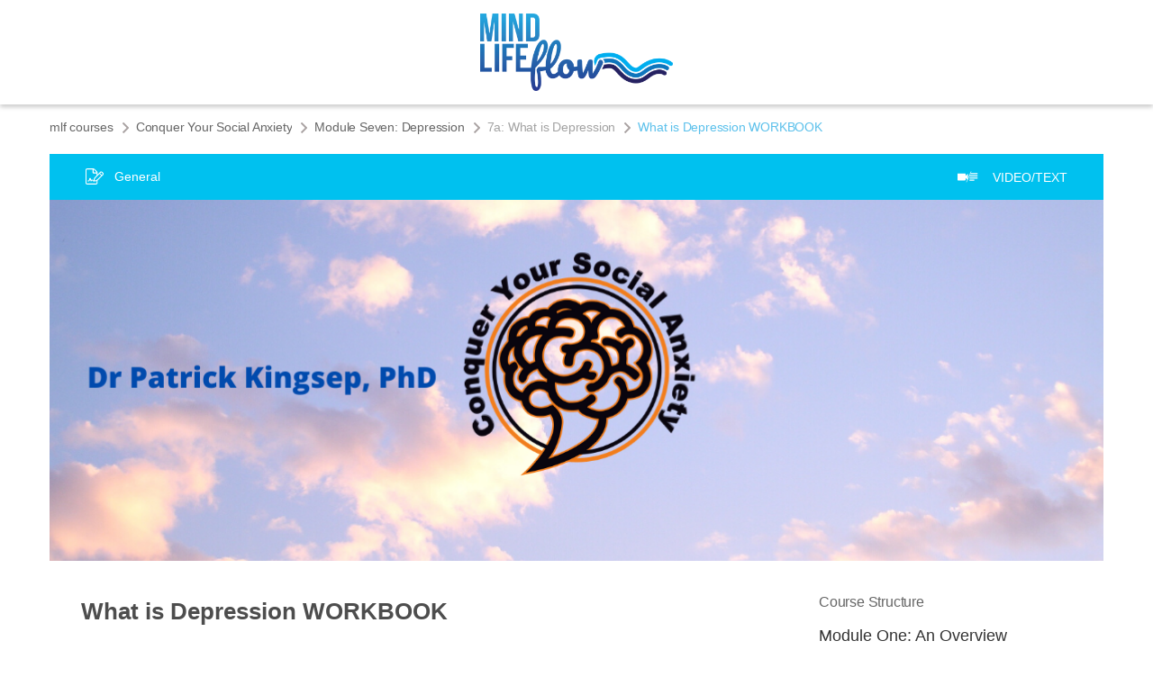

--- FILE ---
content_type: text/html; charset=UTF-8
request_url: http://mindlifeflow.com/course/what-is-depression-workbook/
body_size: 76572
content:


<!DOCTYPE html>
<html>
<head>
	<meta property="og:image" content=""/>
	<meta name="twitter:image" content="">
	<!--[if lt IE 9]>
	<script src="http://mindlifeflow.com/wp-content/themes/thrive-theme/js/html5/dist/html5shiv.js"></script>
	<script src="https://css3-mediaqueries-js.googlecode.com/svn/trunk/css3-mediaqueries.js"></script>
	<![endif]-->
	<!--[if IE 8]>
	<link rel="stylesheet" type="text/css" href="http://mindlifeflow.com/wp-content/themes/thrive-theme/css/ie8.css"/>
	<![endif]-->
	<!--[if IE 7]>
	<link rel="stylesheet" type="text/css" href="http://mindlifeflow.com/wp-content/themes/thrive-theme/css/ie7.css"/>
	<![endif]-->
	<meta name="viewport" content="width=device-width, initial-scale=1.0"/>
	<meta charset="UTF-8"/>

	
	<title>What is Depression WORKBOOK &#8211; Members Area ፨ Mind Life Flow</title>
<meta name='robots' content='max-image-preview:large' />
	<style>img:is([sizes="auto" i], [sizes^="auto," i]) { contain-intrinsic-size: 3000px 1500px }</style>
	<link rel='dns-prefetch' href='//accounts.google.com' />
<link rel='dns-prefetch' href='//apis.google.com' />
<link rel='dns-prefetch' href='//fonts.googleapis.com' />
<link rel='dns-prefetch' href='//ajax.googleapis.com' />
<link rel='dns-prefetch' href='//connect.facebook.net' />
<link rel='dns-prefetch' href='//www.google-analytics.com' />
<link rel='dns-prefetch' href='//www.googletagmanager.com' />
<link rel='dns-prefetch' href='//maps.google.com' />
<link rel='dns-prefetch' href='//www.youtube.com' />
<link rel='dns-prefetch' href='//player.vimeo.com' />
<link rel='dns-prefetch' href='//fast.wistia.com' />
<link href='https://fonts.gstatic.com' crossorigin rel='preconnect' />
<link rel="alternate" type="application/rss+xml" title="Members Area ፨ Mind Life Flow &raquo; Feed" href="https://mindlifeflow.com/feed/" />
<link rel="alternate" type="application/rss+xml" title="Members Area ፨ Mind Life Flow &raquo; Comments Feed" href="https://mindlifeflow.com/comments/feed/" />
		<!-- This site uses the Google Analytics by ExactMetrics plugin v8.11.1 - Using Analytics tracking - https://www.exactmetrics.com/ -->
		<!-- Note: ExactMetrics is not currently configured on this site. The site owner needs to authenticate with Google Analytics in the ExactMetrics settings panel. -->
					<!-- No tracking code set -->
				<!-- / Google Analytics by ExactMetrics -->
		<link rel='stylesheet' id='dashicons-css' href='http://mindlifeflow.com/wp-includes/css/dashicons.min.css?ver=6.8.3' type='text/css' media='all' />
<link rel='stylesheet' id='admin-bar-css' href='http://mindlifeflow.com/wp-includes/css/admin-bar.min.css?ver=6.8.3' type='text/css' media='all' />
<link rel='stylesheet' id='tve_style_family_tve_flt-css' href='http://mindlifeflow.com/wp-content/plugins/thrive-quiz-builder/tcb/editor/css/thrive_flat.css?ver=10.8.6' type='text/css' media='all' />
<link rel='stylesheet' id='wp-auth-check-css' href='http://mindlifeflow.com/wp-includes/css/wp-auth-check.min.css?ver=6.8.3' type='text/css' media='all' />
<link rel='stylesheet' id='thrive-theme-css' href='http://mindlifeflow.com/wp-content/themes/thrive-theme/style.css?ver=3.18.1' type='text/css' media='all' />
<link rel='stylesheet' id='buttons-css' href='http://mindlifeflow.com/wp-includes/css/buttons.min.css?ver=6.8.3' type='text/css' media='all' />
<link rel='stylesheet' id='mediaelement-css' href='http://mindlifeflow.com/wp-includes/js/mediaelement/mediaelementplayer-legacy.min.css?ver=4.2.17' type='text/css' media='all' />
<link rel='stylesheet' id='wp-mediaelement-css' href='http://mindlifeflow.com/wp-includes/js/mediaelement/wp-mediaelement.min.css?ver=6.8.3' type='text/css' media='all' />
<link rel='stylesheet' id='media-views-css' href='http://mindlifeflow.com/wp-includes/css/media-views.min.css?ver=6.8.3' type='text/css' media='all' />
<link rel='stylesheet' id='imgareaselect-css' href='http://mindlifeflow.com/wp-includes/js/imgareaselect/imgareaselect.css?ver=0.9.8' type='text/css' media='all' />
<link rel='stylesheet' id='wpaas-stock-photos-css' href='http://mindlifeflow.com/wp-content/mu-plugins/vendor/wpex/stock-photos/assets/css/stock-photos.min.css?ver=0.2.0' type='text/css' media='all' />
<link rel='stylesheet' id='tva-syles-css-css' href='http://mindlifeflow.com/wp-content/plugins/thrive-apprentice/css/styles.css?ver=10.8.6' type='text/css' media='all' />
<link rel='stylesheet' id='tva-animate-css-css' href='http://mindlifeflow.com/wp-content/plugins/thrive-apprentice/css/animate.css?ver=10.8.6' type='text/css' media='all' />
<link rel='stylesheet' id='tva-scrollbar-css-css' href='http://mindlifeflow.com/wp-content/plugins/thrive-apprentice/css/jquery.scrollbar.css?ver=10.8.6' type='text/css' media='all' />
<link rel='stylesheet' id='tva_tcb_style_frontend-css' href='http://mindlifeflow.com/wp-content/plugins/thrive-apprentice/tcb-bridge/assets/css/frontend.css?ver=10.8.6' type='text/css' media='all' />
<script type="text/javascript" src="http://mindlifeflow.com/wp-includes/js/jquery/jquery.min.js?ver=3.7.1" id="jquery-core-js"></script>
<script type="text/javascript" src="http://mindlifeflow.com/wp-includes/js/jquery/jquery-migrate.min.js?ver=3.4.1" id="jquery-migrate-js"></script>
<script type="text/javascript" src="http://mindlifeflow.com/wp-includes/js/jquery/ui/core.min.js?ver=1.13.3" id="jquery-ui-core-js"></script>
<script type="text/javascript" src="http://mindlifeflow.com/wp-includes/js/jquery/ui/menu.min.js?ver=1.13.3" id="jquery-ui-menu-js"></script>
<script type="text/javascript" src="http://mindlifeflow.com/wp-includes/js/dist/dom-ready.min.js?ver=f77871ff7694fffea381" id="wp-dom-ready-js"></script>
<script type="text/javascript" src="http://mindlifeflow.com/wp-includes/js/dist/hooks.min.js?ver=4d63a3d491d11ffd8ac6" id="wp-hooks-js"></script>
<script type="text/javascript" src="http://mindlifeflow.com/wp-includes/js/dist/i18n.min.js?ver=5e580eb46a90c2b997e6" id="wp-i18n-js"></script>
<script type="text/javascript" id="wp-i18n-js-after">
/* <![CDATA[ */
wp.i18n.setLocaleData( { 'text direction\u0004ltr': [ 'ltr' ] } );
/* ]]> */
</script>
<script type="text/javascript" id="wp-a11y-js-translations">
/* <![CDATA[ */
( function( domain, translations ) {
	var localeData = translations.locale_data[ domain ] || translations.locale_data.messages;
	localeData[""].domain = domain;
	wp.i18n.setLocaleData( localeData, domain );
} )( "default", {"translation-revision-date":"2025-12-25 14:07:15+0000","generator":"GlotPress\/4.0.3","domain":"messages","locale_data":{"messages":{"":{"domain":"messages","plural-forms":"nplurals=2; plural=n != 1;","lang":"en_AU"},"Notifications":["Notifications"]}},"comment":{"reference":"wp-includes\/js\/dist\/a11y.js"}} );
/* ]]> */
</script>
<script type="text/javascript" src="http://mindlifeflow.com/wp-includes/js/dist/a11y.min.js?ver=3156534cc54473497e14" id="wp-a11y-js"></script>
<script type="text/javascript" src="http://mindlifeflow.com/wp-includes/js/jquery/ui/autocomplete.min.js?ver=1.13.3" id="jquery-ui-autocomplete-js"></script>
<script type="text/javascript" src="http://mindlifeflow.com/wp-includes/js/imagesloaded.min.js?ver=5.0.0" id="imagesloaded-js"></script>
<script type="text/javascript" src="http://mindlifeflow.com/wp-includes/js/masonry.min.js?ver=4.2.2" id="masonry-js"></script>
<script type="text/javascript" src="http://mindlifeflow.com/wp-includes/js/jquery/jquery.masonry.min.js?ver=3.1.2b" id="jquery-masonry-js"></script>
<script type="text/javascript" id="tve_frontend-js-extra">
/* <![CDATA[ */
var tve_frontend_options = {"ajaxurl":"https:\/\/mindlifeflow.com\/wp-admin\/admin-ajax.php","is_editor_page":"","page_events":[],"is_single":"1","social_fb_app_id":"","dash_url":"http:\/\/mindlifeflow.com\/wp-content\/plugins\/thrive-quiz-builder\/thrive-dashboard","queried_object":{"ID":3596,"post_author":"21"},"query_vars":{"page":"","tva_lesson":"what-is-depression-workbook","post_type":"tva_lesson","name":"what-is-depression-workbook","certificate_u":""},"$_POST":[],"translations":{"Copy":"Copy","empty_username":"ERROR: The username field is empty.","empty_password":"ERROR: The password field is empty.","empty_login":"ERROR: Enter a username or email address.","min_chars":"At least %s characters are needed","no_headings":"No headings found","registration_err":{"required_field":"<strong>Error<\/strong>: This field is required","required_email":"<strong>Error<\/strong>: Please type your email address","invalid_email":"<strong>Error<\/strong>: The email address isn&#8217;t correct","passwordmismatch":"<strong>Error<\/strong>: Password mismatch"}},"routes":{"posts":"https:\/\/mindlifeflow.com\/wp-json\/tcb\/v1\/posts","video_reporting":"https:\/\/mindlifeflow.com\/wp-json\/tcb\/v1\/video-reporting","courses":"https:\/\/mindlifeflow.com\/wp-json\/tva\/v1\/course_list_element","certificate_search":"https:\/\/mindlifeflow.com\/wp-json\/tva\/v1\/certificate\/search","assessments":"https:\/\/mindlifeflow.com\/wp-json\/tva\/v1\/user\/assessment","testimonials":"https:\/\/mindlifeflow.com\/wp-json\/tcb\/v1\/testimonials"},"nonce":"cbdd8f12a2","allow_video_src":"","google_client_id":null,"google_api_key":null,"facebook_app_id":null,"lead_generation_custom_tag_apis":["activecampaign","aweber","convertkit","drip","klicktipp","mailchimp","sendlane","zapier"],"post_request_data":[],"user_profile_nonce":"b26742604f","ip":"18.216.140.238","current_user":[],"post_id":"3596","post_title":"What is Depression WORKBOOK","post_type":"tva_lesson","post_url":"https:\/\/mindlifeflow.com\/course\/what-is-depression-workbook\/","is_lp":"","conditional_display":{"is_tooltip_dismissed":false}};
var tve_frontend_options = {"ajaxurl":"https:\/\/mindlifeflow.com\/wp-admin\/admin-ajax.php","is_editor_page":"","page_events":[],"is_single":"1","social_fb_app_id":"","dash_url":"http:\/\/mindlifeflow.com\/wp-content\/plugins\/thrive-quiz-builder\/thrive-dashboard","queried_object":{"ID":3596,"post_author":"21"},"query_vars":{"page":"","tva_lesson":"what-is-depression-workbook","post_type":"tva_lesson","name":"what-is-depression-workbook","certificate_u":""},"$_POST":[],"translations":{"Copy":"Copy","empty_username":"ERROR: The username field is empty.","empty_password":"ERROR: The password field is empty.","empty_login":"ERROR: Enter a username or email address.","min_chars":"At least %s characters are needed","no_headings":"No headings found","registration_err":{"required_field":"<strong>Error<\/strong>: This field is required","required_email":"<strong>Error<\/strong>: Please type your email address","invalid_email":"<strong>Error<\/strong>: The email address isn&#8217;t correct","passwordmismatch":"<strong>Error<\/strong>: Password mismatch"}},"routes":{"posts":"https:\/\/mindlifeflow.com\/wp-json\/tcb\/v1\/posts","video_reporting":"https:\/\/mindlifeflow.com\/wp-json\/tcb\/v1\/video-reporting","courses":"https:\/\/mindlifeflow.com\/wp-json\/tva\/v1\/course_list_element","certificate_search":"https:\/\/mindlifeflow.com\/wp-json\/tva\/v1\/certificate\/search","assessments":"https:\/\/mindlifeflow.com\/wp-json\/tva\/v1\/user\/assessment","testimonials":"https:\/\/mindlifeflow.com\/wp-json\/tcb\/v1\/testimonials"},"nonce":"cbdd8f12a2","allow_video_src":"","google_client_id":null,"google_api_key":null,"facebook_app_id":null,"lead_generation_custom_tag_apis":["activecampaign","aweber","convertkit","drip","klicktipp","mailchimp","sendlane","zapier"],"post_request_data":[],"user_profile_nonce":"b26742604f","ip":"18.216.140.238","current_user":[],"post_id":"3596","post_title":"What is Depression WORKBOOK","post_type":"tva_lesson","post_url":"https:\/\/mindlifeflow.com\/course\/what-is-depression-workbook\/","is_lp":"","conditional_display":{"is_tooltip_dismissed":false}};
/* ]]> */
</script>
<script type="text/javascript" src="http://mindlifeflow.com/wp-content/plugins/thrive-quiz-builder/tcb/editor/js/dist/modules/general.min.js?ver=10.8.6" id="tve_frontend-js"></script>
<script type="text/javascript" src="http://mindlifeflow.com/wp-includes/js/plupload/moxie.min.js?ver=1.3.5.1" id="moxiejs-js"></script>
<script type="text/javascript" src="http://mindlifeflow.com/wp-content/plugins/thrive-quiz-builder/tcb/editor/js/dist/modules/post-list.min.js?v=10.8.6&amp;ver=10.8.6" id="tve_frontend_post-list-js"></script>
<script type="text/javascript" id="theme-frontend-js-extra">
/* <![CDATA[ */
var thrive_front_localize = {"comments_form":{"error_defaults":{"email":"Email address invalid","url":"Website address invalid","required":"Required field missing"}},"routes":{"posts":"https:\/\/mindlifeflow.com\/wp-json\/tcb\/v1\/posts","frontend":"https:\/\/mindlifeflow.com\/wp-json\/ttb\/v1\/frontend"},"tar_post_url":"?tve=true&action=architect&from_theme=1","is_editor":"","ID":null,"template_url":"?tve=true&action=architect&from_tar=3596","pagination_url":{"template":"https:\/\/mindlifeflow.com\/course\/what-is-depression-workbook\/page\/[thrive_page_number]\/","base":"https:\/\/mindlifeflow.com\/course\/what-is-depression-workbook\/"},"sidebar_visibility":[],"is_singular":"1","is_user_logged_in":""};
var thrive_front_localize = {"comments_form":{"error_defaults":{"email":"Email address invalid","url":"Website address invalid","required":"Required field missing"}},"routes":{"posts":"https:\/\/mindlifeflow.com\/wp-json\/tcb\/v1\/posts","frontend":"https:\/\/mindlifeflow.com\/wp-json\/ttb\/v1\/frontend"},"tar_post_url":"?tve=true&action=architect&from_theme=1","is_editor":"","ID":null,"template_url":"?tve=true&action=architect&from_tar=3596","pagination_url":{"template":"https:\/\/mindlifeflow.com\/course\/what-is-depression-workbook\/page\/[thrive_page_number]\/","base":"https:\/\/mindlifeflow.com\/course\/what-is-depression-workbook\/"},"sidebar_visibility":[],"is_singular":"1","is_user_logged_in":""};
/* ]]> */
</script>
<script type="text/javascript" src="http://mindlifeflow.com/wp-content/themes/thrive-theme/inc/assets/dist/frontend.min.js?ver=3.18.1" id="theme-frontend-js"></script>
<script type="text/javascript" id="utils-js-extra">
/* <![CDATA[ */
var userSettings = {"url":"\/","uid":"0","time":"1769095267","secure":""};
/* ]]> */
</script>
<script type="text/javascript" src="http://mindlifeflow.com/wp-includes/js/utils.min.js?ver=6.8.3" id="utils-js"></script>
<!--[if lt IE 8]>
<script type="text/javascript" src="http://mindlifeflow.com/wp-includes/js/json2.min.js?ver=2015-05-03" id="json2-js"></script>
<![endif]-->
<script type="text/javascript" src="http://mindlifeflow.com/wp-content/plugins/thrive-ovation/tcb-bridge/frontend/js/display-testimonials-tcb.min.js?ver=10.8.6" id="display-testimonials-tcb-js"></script>
<link rel="https://api.w.org/" href="https://mindlifeflow.com/wp-json/" /><link rel="alternate" title="JSON" type="application/json" href="https://mindlifeflow.com/wp-json/wp/v2/tva_lesson/3596" /><link rel="EditURI" type="application/rsd+xml" title="RSD" href="https://mindlifeflow.com/xmlrpc.php?rsd" />
<meta name="generator" content="WordPress 6.8.3" />
<link rel="canonical" href="https://mindlifeflow.com/course/what-is-depression-workbook/" />
<link rel='shortlink' href='https://mindlifeflow.com/?p=3596' />
<link rel="alternate" title="oEmbed (JSON)" type="application/json+oembed" href="https://mindlifeflow.com/wp-json/oembed/1.0/embed?url=https%3A%2F%2Fmindlifeflow.com%2Fcourse%2Fwhat-is-depression-workbook%2F" />
<link rel="alternate" title="oEmbed (XML)" type="text/xml+oembed" href="https://mindlifeflow.com/wp-json/oembed/1.0/embed?url=https%3A%2F%2Fmindlifeflow.com%2Fcourse%2Fwhat-is-depression-workbook%2F&#038;format=xml" />
		
		<style id="tva_custom_styles">
            :root {
                --tva-template-main-color: #5bc0eb;
            }

			            .tva_members_only--1 {
                background-color: #FFF !important;
            }

            .tva_members_only--1:before {
                border-color: #FFF transparent transparent transparent;
            }

			            .tva_members_only-0 {
                background-color: #58a545 !important;
            }

            .tva_members_only-0:before {
                border-color: #58a545 transparent transparent transparent;
            }

			
			
			
						
            /**
			body tag removed, if any issues occur we need to put them back
			 */
            p, h1, h2, h3, h4, h5, span, a, strong, body .tva_paragraph, .tva-sidebar-container, .tva-checkbox-holder label, li, .tva-filter-checkbox-container.tva-clear-filters, #ta-registration-form, .tva_page_headline_wrapper {
                font-family: Maven Pro, sans-serif;
            }

            #tve_editor strong {
                font-family: inherit;
            }

			
            .tva-course-head-0, .tva-course-footer-0 .tva-card-topic-action, .tva-course-footer-0 {
                background-color: #00c1ef;
                color: #00c1ef;
                border-color: #00c1ef;
            }

            .tva-course-footer-0 .tva-card-topic-action:hover {
                background-color: #00c1ef !important;
                color: #fff !important;
                border-color: #00c1ef !important;
            }

            .tva-filter-checkbox-color-0.tva-filter-checkbox-selected {
                background-color: #00c1ef;
            }

            .tva-course-text-0 {
                color: #00c1ef;
            }

            .tva-course-card-image-overlay-0 {
                background-color: #00c1ef;
            }

            .image-0-overlay {
                background: rgba(0, 193, 239, 0.25);
            }

			
						
            #tva-topic-0 {
                fill: #ffffff;
                color: #ffffff;
            }

            #tva-topic-0 .tva-custom-icon {
                color: #ffffff            }

			
			
            .tva_main_color, .tva-widget a.tva_main_color {
                color: #5bc0eb;
                fill: #5bc0eb;
            }

            .tva-cm-redesigned-breadcrumbs ul li a:hover {
                color: #5bc0eb;
            }

            .tva-courses-container .tva-course-card .tva-course-card-content .tva-course-description p a,
            body .tva-frontend-template#tva-course-overview .tva-container .tva-course-section .tva_paragraph a,
            body .tva-frontend-template .tva-course-lesson .tva-lesson-description a, .tva-module-single-page a,
            .tva-widget a {
                text-decoration: none;
                color: #5bc0eb;
            }

            .tva-courses-container .tva-course-card .tva-course-card-content .tva-course-description p a:hover,
            .tva-module-single-page a:hover {
                text-decoration: underline;
            }

            .tva-sidebar-container .tva-lessons-container .tva-lesson-container:hover .tva-icon-container svg.ta-sym-two,
            .tva-cm-container .tva-cm-lesson:hover .tva-cm-icons svg.ta-sym-two {
                fill: #5bc0eb;
            }

            @media (min-width: 700px) {
                .tva_lesson_headline {
                    font-size: 24px;
                }

                .tva_chapter_headline {
                    font-size: 24px;
                }

                .tva_module_headline {
                    font-size: 24px;
                }

                .tva_chapter_headline {
                    font-size: 24px;
                }

                .tva_module_headline {
                    font-size: 24px;
                }

                .tva_course_title {
                    font-size: 28px;
                }

                .tva_page_headline {
                    font-size: 24px;
                }
            }

            .tva_main_color {
                color: #5bc0eb;
                fill: #5bc0eb;
            }

            .tva-courses-container .tva-course-card .tva-course-card-content .tva-course-description p a,
            body .tva-frontend-template#tva-course-overview .tva-container .tva-course-section .tva_paragraph a,
            body .tva-frontend-template .tva-course-lesson .tva-lesson-description a {
                text-decoration: none;
                color: #5bc0eb;
            }

            .tva-courses-container .tva-course-card .tva-course-card-content .tva-course-description p a:hover {
                text-decoration: underline;
            }

            .tva-sidebar-container .tva-lessons-container .tva-lesson-container:hover .tva-icon-container svg.ta-sym-two,
            .tva-cm-container .tva-cm-lesson:hover .tva-cm-icons svg.ta-sym-two {
                fill: #5bc0eb;
            }

            a.tva_main_color:hover, .tva-sidebar-container ul li a {
                color: #5bc0eb;
            }

            #tva_main_color_bg {
                background-color: #5bc0eb;
            }

			
            .tva_start_course:hover {
                box-shadow: 0 2px 7px 0 rgba(91, 192, 235, 0.67);
                color: #fff;
            }

            body .tva-header > div ul li:hover, header.tva-header ul.menu > li.h-cta {
                background-color: #5bc0eb;
            }

            #menu-primary-menu li ul li:hover {
                filter: grayscale(25%);
            }

            .tva-checkmark-stem, .tva-checkmark-kick {
                background-color: #5bc0eb;
            }

            body .tva-frontend-template#tva-course-overview .tva-container .tva-course-section .tva-course-lessons .tva-course-lesson-item:hover .tva-right .tva_lesson_headline .tva-custom-arrow {
                border: 2px solid#5bc0eb;
            }

            body .tva-frontend-template#tva-course-overview .tva-container .tva-course-section .tva-course-lessons .tva-course-lesson-item:hover .tva-right .tva_lesson_headline .tva-custom-arrow:before {
                border-top: 3px solid#5bc0eb;
                border-right: 3px solid#5bc0eb;
            }

            .tva_main_color_bg {
                background-color: #5bc0eb;
            }

            #tva_main_color_bg {
                background-color: #5bc0eb;
            }

            .tva_paragraph, .tva_paragraph p, .tva_thank_you p, .tva-author-description p, .tva-course-description {
                font-size: 16px;
                color: #333333;
                line-height: 1.63;
            }

            .tva_paragraph p {
                line-height: 1.63;
                margin: 0 0 10px;
            }

            .tva_course_title {
                font-family: Maven Pro, sans-serif;
                font-weight: 500;
                color: #333333;
            }

            .tva_page_headline {
                font-weight: ;
                color: #9f9f9f;
            }

            li[id^="tcb_custom_menu_"] span, .thrv_wrapper span {
                font-family: inherit;
            }

			
            .tva_logo_size, .tva-img-logo {
                width: 214px;
            }

            .tva_text_logo_size {
                font-size: 214px;
                color: #5bc0eb;
            }

			            .tva-ghost-main-color {
                border: 1px solid #5bc0eb !important;
                color: #5bc0eb !important;
            }

            .tva-ghost-main-color:hover {
                background-color: #5bc0eb !important;
                color: #fff !important;
            }

            .tva-main-color-forced {
                color: #5bc0eb !important;
            }
		</style>
		<style>

    /* for unique landing page accent color values,  put any new css added here inside tcb-bridge/js/editor */

    /* accent color */
    #thrive-comments .tcm-color-ac,
    #thrive-comments .tcm-color-ac span {
        color: #03a9f4;
    }

    /* accent color background */
    #thrive-comments .tcm-background-color-ac,
    #thrive-comments .tcm-background-color-ac-h:hover span,
    #thrive-comments .tcm-background-color-ac-active:active {
        background-color: #03a9f4    }

    /* accent color border */
    #thrive-comments .tcm-border-color-ac {
        border-color: #03a9f4;
        outline: none;
    }

    #thrive-comments .tcm-border-color-ac-h:hover {
        border-color: #03a9f4;
    }

    #thrive-comments .tcm-border-bottom-color-ac {
        border-bottom-color: #03a9f4;
    }

    /* accent color fill*/
    #thrive-comments .tcm-svg-fill-ac {
        fill: #03a9f4;
    }

    /* accent color for general elements */

    /* inputs */
    #thrive-comments textarea:focus,
    #thrive-comments input:focus {
        border-color: #03a9f4;
        box-shadow: inset 0 0 3px#03a9f4;
    }

    /* links */
    #thrive-comments a {
        color: #03a9f4;
    }

    /*
	* buttons and login links
	* using id to override the default css border-bottom
	*/
    #thrive-comments button,
    #thrive-comments #tcm-login-up,
    #thrive-comments #tcm-login-down {
        color: #03a9f4;
        border-color: #03a9f4;
    }

    /* general buttons hover and active functionality */
    #thrive-comments button:hover,
    #thrive-comments button:focus,
    #thrive-comments button:active {
        background-color: #03a9f4    }

</style>
<style type="text/css" id="tve_global_variables">:root{--tcb-background-author-image:url(https://secure.gravatar.com/avatar/de37c352aae5607cd5facfcbf2e55958?s=256&d=mm&r=g);--tcb-background-user-image:url();--tcb-background-featured-image-thumbnail:url(http://mindlifeflow.com/wp-content/plugins/thrive-quiz-builder/tcb/editor/css/images/featured_image.png);--tcb-skin-color-0:rgb(31, 165, 230);--tcb-skin-color-0-h:199;--tcb-skin-color-0-s:79%;--tcb-skin-color-0-l:51%;--tcb-skin-color-0-a:1;--tcb-skin-color-1:rgb(53, 105, 180);--tcb-skin-color-1-h:215;--tcb-skin-color-1-s:54%;--tcb-skin-color-1-l:45%;--tcb-skin-color-1-a:1;--tcb-dynamic-color-topic-color:#00c1ef;--tcb-dynamic-color-topic-color-h:191;--tcb-dynamic-color-topic-color-s:100%;--tcb-dynamic-color-topic-color-l:46%;--tcb-dynamic-color-topic-color-a:1;--tcb-dynamic-color-label-color:#58a545;--tcb-dynamic-color-label-color-h:108;--tcb-dynamic-color-label-color-s:41%;--tcb-dynamic-color-label-color-l:45%;--tcb-dynamic-color-label-color-a:1;--tcb-dynamic-background-url-visual-edit-course-image:url("http://mindlifeflow.com/wp-content/uploads/2020/05/CYSA_1170x400-1-1.png");--tcb-dynamic-background-url-visual-edit-course-author:url("https://secure.gravatar.com/avatar/de37c352aae5607cd5facfcbf2e55958?s=256&d=mm&r=g");}</style><style type="text/css" id="thrive-default-styles"></style>
		</head>
<body class="wp-singular tva_lesson-template-default single single-tva_lesson postid-3596 wp-theme-thrive-theme tve-theme-">
<header class="tva-header tva-center-logo">
	<div class="tva-inner-header">
		<div class="clearfix has_phone">
			<div id="logo" class="header-logo tva-no-menu">
				<a class="lg" href="https://mindlifeflow.com/">
											<img class="tva-img-logo tva-resize-img" src="https://mindlifeflow.com/wp-content/uploads/2019/07/Mind-Life-FLow.png"/>
									</a>
			</div>
		</div>
			</div>
</header>

	
<div class="tva-cm-redesigned-breadcrumbs">
	<ul id="breadcrumbs" class="breadcrumbs"><li class="item-cat item-custom-post-type-tva_lesson"><a class="bread-cat bread-custom-post-type-tva_lesson" href="https://mindlifeflow.com/mlf-courses/" title="mlf courses">mlf courses</a><span><svg class="tva-icon ta-breadcrumbs-arrow"><use xlink:href="#ta-breadcrumbs-arrow"></use></svg></span></li><li class="item-cat item-cat-27 item-cat-conquer-your-social-anxiety"><a class="bread-cat bread-cat-27 bread-cat-conquer-your-social-anxiety tva_main_color" href="https://mindlifeflow.com/mlf-courses/conquer-your-social-anxiety/" title="Conquer Your Social Anxiety">Conquer Your Social Anxiety</a><span><svg class="tva-icon ta-breadcrumbs-arrow"><use xlink:href="#ta-breadcrumbs-arrow"></use></svg></span></li><li class="item-cat item-custom-post-type-tva_module"><a class="bread-cat bread-custom-post-type-tva_module tva_main_color" href="https://mindlifeflow.com/module/module-seven-depression/" title="Module Seven: Depression">Module Seven: Depression</a><span><svg class="tva-icon ta-breadcrumbs-arrow"><use xlink:href="#ta-breadcrumbs-arrow"></use></svg></span></li><li class="item-cat item-custom-post-type-tva_chapter"><a href="https://mindlifeflow.com/mlf-courses/conquer-your-social-anxiety/#tva-chapter-3594"
					    class="chapter">7a: What is Depression</a><span><svg class="tva-icon ta-breadcrumbs-arrow"><use xlink:href="#ta-breadcrumbs-arrow"></use></svg></span></li><li class="item-current item-3596"><strong class="bread-current tva_main_color bread-3596" title="What is Depression WORKBOOK"> What is Depression WORKBOOK</strong></li></ul></div>

<div class="tva-page-container tva-frontend-template" id="tva-course-lesson">
	<div class="tva-container">
									
																																<div class="tva-course-head tva-course-head-0 tva-course-type-video_text_mix">
					<div class="tva-course-icon">
													<div class="tva-svg-front" id="tva-topic-0">
								<svg class="tva-icon" viewBox="0 0 576 512" data-id="icon-file-signature-light" data-name="">
<path d="M560.83 135.96l-24.79-24.79c-20.23-20.24-53-20.26-73.26 0L384 189.72v-57.75c0-12.7-5.1-25-14.1-33.99L286.02 14.1c-9-9-21.2-14.1-33.89-14.1H47.99C21.5.1 0 21.6 0 48.09v415.92C0 490.5 21.5 512 47.99 512h288.02c26.49 0 47.99-21.5 47.99-47.99v-80.54c6.29-4.68 12.62-9.35 18.18-14.95l158.64-159.3c9.79-9.78 15.17-22.79 15.17-36.63s-5.38-26.84-15.16-36.63zM256.03 32.59c2.8.7 5.3 2.1 7.4 4.2l83.88 83.88c2.1 2.1 3.5 4.6 4.2 7.4h-95.48V32.59zm95.98 431.42c0 8.8-7.2 16-16 16H47.99c-8.8 0-16-7.2-16-16V48.09c0-8.8 7.2-16.09 16-16.09h176.04v104.07c0 13.3 10.7 23.93 24 23.93h103.98v61.53l-48.51 48.24c-30.14 29.96-47.42 71.51-47.47 114-3.93-.29-7.47-2.42-9.36-6.27-11.97-23.86-46.25-30.34-66-14.17l-13.88-41.62c-3.28-9.81-12.44-16.41-22.78-16.41s-19.5 6.59-22.78 16.41L103 376.36c-1.5 4.58-5.78 7.64-10.59 7.64H80c-8.84 0-16 7.16-16 16s7.16 16 16 16h12.41c18.62 0 35.09-11.88 40.97-29.53L144 354.58l16.81 50.48c4.54 13.51 23.14 14.83 29.5 2.08l7.66-15.33c4.01-8.07 15.8-8.59 20.22.34C225.44 406.61 239.9 415.7 256 416h32c22.05-.01 43.95-4.9 64.01-13.6v61.61zm27.48-118.05A129.012 129.012 0 0 1 288 384v-.03c0-34.35 13.7-67.29 38.06-91.51l120.55-119.87 52.8 52.8-119.92 120.57zM538.2 186.6l-21.19 21.19-52.8-52.8 21.2-21.19c7.73-7.73 20.27-7.74 28.01 0l24.79 24.79c7.72 7.73 7.72 20.27-.01 28.01z"></path>
</svg>							</div>
						
						<span class="tva-lesson-name">General</span>
					</div>
					<div class="tva-uni-course-type">
						<i></i>
						<span>Video/Text</span>
					</div>
				</div>

				
				<div class="tva-featured-image-container-single ">
											<div style="background-image:url('http://mindlifeflow.com/wp-content/uploads/2020/05/CYSA_1170x400-1-1.png')" class="tva-image-as-bg tva-post-cover"></div>
									</div>
				
				<section class="bSe tva-page-content tva-course-lesson  ">
											<div class="tva-course-lesson-wrapper">
							<h1 class="tva-lesson-title">What is Depression WORKBOOK</h1>
							<div>This course is only available for registered users with specific user roles. Login, Register or contact the administrator of this site for more details.</div><form name="loginform" id="loginform" action="https://mindlifeflow.com/wp-login.php" method="post"><p class="login-username">
				<label for="user_login">Username</label>
				<input type="text" name="log" id="user_login" autocomplete="username" class="input" value="" size="20" />
			</p><p class="login-password">
				<label for="user_pass">Password</label>
				<input type="password" name="pwd" id="user_pass" autocomplete="current-password" spellcheck="false" class="input" value="" size="20" />
			</p><div hidden class="wpsec_captcha_wrapper">
            <div class="wpsec_captcha_image"></div>
            <label for="wpsec_captcha_answer">Type in the text displayed above</label>
            <input type="text" class="wpsec_captcha_answer" name="wpsec_captcha_answer" value=""/>
        </div><p class="login-remember"><label><input name="rememberme" type="checkbox" id="rememberme" value="forever" checked="checked" /> Remember Me</label></p><p class="login-submit">
				<input type="submit" name="wp-submit" id="tva_main_color_bg" class="button button-primary" value="Log In" />
				<input type="hidden" name="redirect_to" value="https://mindlifeflow.com/mlf-courses/conquer-your-social-anxiety/" />
			</p><input type="hidden" name="tva_post" value="3596"/><a class="tva-register-url" href="https://mindlifeflow.com/apprentice-registration-page/"> Register a new account here</a></form>						</div>
														</section>
										<aside class="tva-sidebar-container">
				<div class="tva-sidebar-wrapper">
					<section id="tva_lesson_list_widget-0" class="tva-widget widget widget_tva_lesson_list_widget"><div class="tva-lessons-container">

	<div class="tva-lessons-learned"><h3 class="tva_lesson_list">Course Structure</h3><div class="tva-list-items ">
	<h2 class="tva_main_color" data-id="2973">
		<a href="https://mindlifeflow.com/module/going-for-it/">
			Module One: An Overview		</a>
		<span class="tva-collapsible-pointer">
			<svg class="tva-icon ta-collapsible-minus"><use xlink:href="#ta-collapsible-minus"></use></svg>			<svg class="tva-icon ta-collapsible-plus"><use xlink:href="#ta-collapsible-plus"></use></svg>		</span>
	</h2>

	<svg class="tva-icon ta-green-check"><use xlink:href="#ta-green-check"></use></svg>
	
					<div class="tva-chapter-lessons  ">

	<svg class="tva-icon ta-sym-dot"><use xlink:href="#ta-sym-dot"></use></svg>	<svg class="tva-icon ta-green-check"><use xlink:href="#ta-green-check"></use></svg>	<h3 class="tva-chapter-title" data-id="3552">
		1a: Social Anxiety - An Overview of the Program		<span class="tva-collapsible-pointer">
		<svg class="tva-icon ta-collapsible-minus"><use xlink:href="#ta-collapsible-minus"></use></svg>		<svg class="tva-icon ta-collapsible-plus"><use xlink:href="#ta-collapsible-plus"></use></svg>		</span>
	</h3>

	<div class="tva-lessons-wrapper">
					<div class="tva-lesson-container tva_main_color" data-id="3556"><div class="tva-icon-container"><div class="tva-cm-icons"><span class="tva-lesson-not-viewed"><svg class="tva-icon ta-sym-two"><use xlink:href="#ta-sym-two"></use></svg></span></div></div><div class="tva-widget-lesson-info"><a class="tva_main_color" href="https://mindlifeflow.com/course/overview-video/">Overview VIDEO</a><div class="tva-lesson-description tva_lesson_list_not_viewed">ONLY FOR LOGGED-IN USERS</div></div></div>					<div class="tva-lesson-container tva_main_color" data-id="2974"><div class="tva-icon-container"><div class="tva-cm-icons"><span class="tva-lesson-not-viewed"><svg class="tva-icon ta-sym-two"><use xlink:href="#ta-sym-two"></use></svg></span></div></div><div class="tva-widget-lesson-info"><a class="tva_main_color" href="https://mindlifeflow.com/course/hey-boy/">Overview WORKBOOK</a><div class="tva-lesson-description tva_lesson_list_not_viewed">ONLY FOR LOGGED-IN USERS</div></div></div>			</div>
</div>
					<div class="tva-chapter-lessons  ">

	<svg class="tva-icon ta-sym-dot"><use xlink:href="#ta-sym-dot"></use></svg>	<svg class="tva-icon ta-green-check"><use xlink:href="#ta-green-check"></use></svg>	<h3 class="tva-chapter-title" data-id="3555">
		1b: Social Anxiety - An Introduction to Social Anxiety		<span class="tva-collapsible-pointer">
		<svg class="tva-icon ta-collapsible-minus"><use xlink:href="#ta-collapsible-minus"></use></svg>		<svg class="tva-icon ta-collapsible-plus"><use xlink:href="#ta-collapsible-plus"></use></svg>		</span>
	</h3>

	<div class="tva-lessons-wrapper">
					<div class="tva-lesson-container tva_main_color" data-id="3557"><div class="tva-icon-container"><div class="tva-cm-icons"><span class="tva-lesson-not-viewed"><svg class="tva-icon ta-sym-two"><use xlink:href="#ta-sym-two"></use></svg></span></div></div><div class="tva-widget-lesson-info"><a class="tva_main_color" href="https://mindlifeflow.com/course/an-introduction-video/">An Introduction VIDEO</a><div class="tva-lesson-description tva_lesson_list_not_viewed">ONLY FOR LOGGED-IN USERS</div></div></div>					<div class="tva-lesson-container tva_main_color" data-id="3214"><div class="tva-icon-container"><div class="tva-cm-icons"><span class="tva-lesson-not-viewed"><svg class="tva-icon ta-sym-two"><use xlink:href="#ta-sym-two"></use></svg></span></div></div><div class="tva-widget-lesson-info"><a class="tva_main_color" href="https://mindlifeflow.com/course/an-introduction-workbook/">An Introduction WORKBOOK</a><div class="tva-lesson-description tva_lesson_list_not_viewed">ONLY FOR LOGGED-IN USERS</div></div></div>			</div>
</div>
					<div class="tva-chapter-lessons  ">

	<svg class="tva-icon ta-sym-dot"><use xlink:href="#ta-sym-dot"></use></svg>	<svg class="tva-icon ta-green-check"><use xlink:href="#ta-green-check"></use></svg>	<h3 class="tva-chapter-title" data-id="3554">
		1c: Social Anxiety Model and Treatment		<span class="tva-collapsible-pointer">
		<svg class="tva-icon ta-collapsible-minus"><use xlink:href="#ta-collapsible-minus"></use></svg>		<svg class="tva-icon ta-collapsible-plus"><use xlink:href="#ta-collapsible-plus"></use></svg>		</span>
	</h3>

	<div class="tva-lessons-wrapper">
					<div class="tva-lesson-container tva_main_color" data-id="3558"><div class="tva-icon-container"><div class="tva-cm-icons"><span class="tva-lesson-not-viewed"><svg class="tva-icon ta-sym-two"><use xlink:href="#ta-sym-two"></use></svg></span></div></div><div class="tva-widget-lesson-info"><a class="tva_main_color" href="https://mindlifeflow.com/course/model-and-treatment-1-of-2-video/">Model and Treatment (1 of 2) VIDEO</a><div class="tva-lesson-description tva_lesson_list_not_viewed">ONLY FOR LOGGED-IN USERS</div></div></div>					<div class="tva-lesson-container tva_main_color" data-id="3560"><div class="tva-icon-container"><div class="tva-cm-icons"><span class="tva-lesson-not-viewed"><svg class="tva-icon ta-sym-two"><use xlink:href="#ta-sym-two"></use></svg></span></div></div><div class="tva-widget-lesson-info"><a class="tva_main_color" href="https://mindlifeflow.com/course/model-and-treatment-1-of-2-workbook/">Model and Treatment (1 of 2) WORKBOOK</a><div class="tva-lesson-description tva_lesson_list_not_viewed">ONLY FOR LOGGED-IN USERS</div></div></div>					<div class="tva-lesson-container tva_main_color" data-id="3559"><div class="tva-icon-container"><div class="tva-cm-icons"><span class="tva-lesson-not-viewed"><svg class="tva-icon ta-sym-two"><use xlink:href="#ta-sym-two"></use></svg></span></div></div><div class="tva-widget-lesson-info"><a class="tva_main_color" href="https://mindlifeflow.com/course/model-and-treatment-2-of-2-video/">Model and Treatment (2 of 2) VIDEO</a><div class="tva-lesson-description tva_lesson_list_not_viewed">ONLY FOR LOGGED-IN USERS</div></div></div>					<div class="tva-lesson-container tva_main_color" data-id="3561"><div class="tva-icon-container"><div class="tva-cm-icons"><span class="tva-lesson-not-viewed"><svg class="tva-icon ta-sym-two"><use xlink:href="#ta-sym-two"></use></svg></span></div></div><div class="tva-widget-lesson-info"><a class="tva_main_color" href="https://mindlifeflow.com/course/model-and-treatment-2-of-2-workbook/">Model and Treatment (2 of 2) WORKBOOK</a><div class="tva-lesson-description tva_lesson_list_not_viewed">ONLY FOR LOGGED-IN USERS</div></div></div>			</div>
</div>
		
	</div>
<div class="tva-list-items ">
	<h2 class="tva_main_color" data-id="3073">
		<a href="https://mindlifeflow.com/module/the-first-and-only/">
			Module Two: Your Thinking		</a>
		<span class="tva-collapsible-pointer">
			<svg class="tva-icon ta-collapsible-minus"><use xlink:href="#ta-collapsible-minus"></use></svg>			<svg class="tva-icon ta-collapsible-plus"><use xlink:href="#ta-collapsible-plus"></use></svg>		</span>
	</h2>

	<svg class="tva-icon ta-green-check"><use xlink:href="#ta-green-check"></use></svg>
	
					<div class="tva-chapter-lessons  ">

	<svg class="tva-icon ta-sym-dot"><use xlink:href="#ta-sym-dot"></use></svg>	<svg class="tva-icon ta-green-check"><use xlink:href="#ta-green-check"></use></svg>	<h3 class="tva-chapter-title" data-id="3562">
		2a: The Thinking - Feeling Connection		<span class="tva-collapsible-pointer">
		<svg class="tva-icon ta-collapsible-minus"><use xlink:href="#ta-collapsible-minus"></use></svg>		<svg class="tva-icon ta-collapsible-plus"><use xlink:href="#ta-collapsible-plus"></use></svg>		</span>
	</h3>

	<div class="tva-lessons-wrapper">
					<div class="tva-lesson-container tva_main_color" data-id="3074"><div class="tva-icon-container"><div class="tva-cm-icons"><span class="tva-lesson-not-viewed"><svg class="tva-icon ta-sym-two"><use xlink:href="#ta-sym-two"></use></svg></span></div></div><div class="tva-widget-lesson-info"><a class="tva_main_color" href="https://mindlifeflow.com/course/hey-buddy/">Thinking - Feeling VIDEO</a><div class="tva-lesson-description tva_lesson_list_not_viewed">ONLY FOR LOGGED-IN USERS</div></div></div>					<div class="tva-lesson-container tva_main_color" data-id="3565"><div class="tva-icon-container"><div class="tva-cm-icons"><span class="tva-lesson-not-viewed"><svg class="tva-icon ta-sym-two"><use xlink:href="#ta-sym-two"></use></svg></span></div></div><div class="tva-widget-lesson-info"><a class="tva_main_color" href="https://mindlifeflow.com/course/thinking-feeling-workbook/">Thinking &#8211; Feeling WORKBOOK</a><div class="tva-lesson-description tva_lesson_list_not_viewed">ONLY FOR LOGGED-IN USERS</div></div></div>			</div>
</div>
					<div class="tva-chapter-lessons  ">

	<svg class="tva-icon ta-sym-dot"><use xlink:href="#ta-sym-dot"></use></svg>	<svg class="tva-icon ta-green-check"><use xlink:href="#ta-green-check"></use></svg>	<h3 class="tva-chapter-title" data-id="3563">
		2b: Thought Monitoring		<span class="tva-collapsible-pointer">
		<svg class="tva-icon ta-collapsible-minus"><use xlink:href="#ta-collapsible-minus"></use></svg>		<svg class="tva-icon ta-collapsible-plus"><use xlink:href="#ta-collapsible-plus"></use></svg>		</span>
	</h3>

	<div class="tva-lessons-wrapper">
					<div class="tva-lesson-container tva_main_color" data-id="3566"><div class="tva-icon-container"><div class="tva-cm-icons"><span class="tva-lesson-not-viewed"><svg class="tva-icon ta-sym-two"><use xlink:href="#ta-sym-two"></use></svg></span></div></div><div class="tva-widget-lesson-info"><a class="tva_main_color" href="https://mindlifeflow.com/course/thought-monitoring/">Thought Monitoring VIDEO</a><div class="tva-lesson-description tva_lesson_list_not_viewed">ONLY FOR LOGGED-IN USERS</div></div></div>					<div class="tva-lesson-container tva_main_color" data-id="3567"><div class="tva-icon-container"><div class="tva-cm-icons"><span class="tva-lesson-not-viewed"><svg class="tva-icon ta-sym-two"><use xlink:href="#ta-sym-two"></use></svg></span></div></div><div class="tva-widget-lesson-info"><a class="tva_main_color" href="https://mindlifeflow.com/course/thought-monitoring-workbook/">Thought Monitoring WORKBOOK</a><div class="tva-lesson-description tva_lesson_list_not_viewed">ONLY FOR LOGGED-IN USERS</div></div></div>			</div>
</div>
					<div class="tva-chapter-lessons  ">

	<svg class="tva-icon ta-sym-dot"><use xlink:href="#ta-sym-dot"></use></svg>	<svg class="tva-icon ta-green-check"><use xlink:href="#ta-green-check"></use></svg>	<h3 class="tva-chapter-title" data-id="3564">
		2c: Thinking More Realistically		<span class="tva-collapsible-pointer">
		<svg class="tva-icon ta-collapsible-minus"><use xlink:href="#ta-collapsible-minus"></use></svg>		<svg class="tva-icon ta-collapsible-plus"><use xlink:href="#ta-collapsible-plus"></use></svg>		</span>
	</h3>

	<div class="tva-lessons-wrapper">
					<div class="tva-lesson-container tva_main_color" data-id="3568"><div class="tva-icon-container"><div class="tva-cm-icons"><span class="tva-lesson-not-viewed"><svg class="tva-icon ta-sym-two"><use xlink:href="#ta-sym-two"></use></svg></span></div></div><div class="tva-widget-lesson-info"><a class="tva_main_color" href="https://mindlifeflow.com/course/thinking-more-realistically-video/">Thinking More Realistically VIDEO</a><div class="tva-lesson-description tva_lesson_list_not_viewed">ONLY FOR LOGGED-IN USERS</div></div></div>					<div class="tva-lesson-container tva_main_color" data-id="3569"><div class="tva-icon-container"><div class="tva-cm-icons"><span class="tva-lesson-not-viewed"><svg class="tva-icon ta-sym-two"><use xlink:href="#ta-sym-two"></use></svg></span></div></div><div class="tva-widget-lesson-info"><a class="tva_main_color" href="https://mindlifeflow.com/course/thinking-more-realistically-workbook/">Thinking More Realistically WORKBOOK</a><div class="tva-lesson-description tva_lesson_list_not_viewed">ONLY FOR LOGGED-IN USERS</div></div></div>			</div>
</div>
		
	</div>
<div class="tva-list-items ">
	<h2 class="tva_main_color" data-id="3205">
		<a href="https://mindlifeflow.com/module/module-three-what-we-do/">
			Module Three: Exposure		</a>
		<span class="tva-collapsible-pointer">
			<svg class="tva-icon ta-collapsible-minus"><use xlink:href="#ta-collapsible-minus"></use></svg>			<svg class="tva-icon ta-collapsible-plus"><use xlink:href="#ta-collapsible-plus"></use></svg>		</span>
	</h2>

	<svg class="tva-icon ta-green-check"><use xlink:href="#ta-green-check"></use></svg>
	
					<div class="tva-chapter-lessons  ">

	<svg class="tva-icon ta-sym-dot"><use xlink:href="#ta-sym-dot"></use></svg>	<svg class="tva-icon ta-green-check"><use xlink:href="#ta-green-check"></use></svg>	<h3 class="tva-chapter-title" data-id="3570">
		3a: Confronting Social Situations		<span class="tva-collapsible-pointer">
		<svg class="tva-icon ta-collapsible-minus"><use xlink:href="#ta-collapsible-minus"></use></svg>		<svg class="tva-icon ta-collapsible-plus"><use xlink:href="#ta-collapsible-plus"></use></svg>		</span>
	</h3>

	<div class="tva-lessons-wrapper">
					<div class="tva-lesson-container tva_main_color" data-id="3219"><div class="tva-icon-container"><div class="tva-cm-icons"><span class="tva-lesson-not-viewed"><svg class="tva-icon ta-sym-two"><use xlink:href="#ta-sym-two"></use></svg></span></div></div><div class="tva-widget-lesson-info"><a class="tva_main_color" href="https://mindlifeflow.com/course/confronting-social-situations-video/">Confronting Social Situations VIDEO</a><div class="tva-lesson-description tva_lesson_list_not_viewed">ONLY FOR LOGGED-IN USERS</div></div></div>					<div class="tva-lesson-container tva_main_color" data-id="3573"><div class="tva-icon-container"><div class="tva-cm-icons"><span class="tva-lesson-not-viewed"><svg class="tva-icon ta-sym-two"><use xlink:href="#ta-sym-two"></use></svg></span></div></div><div class="tva-widget-lesson-info"><a class="tva_main_color" href="https://mindlifeflow.com/course/confronting-social-situations-workbook/">Confronting Social Situations WORKBOOK</a><div class="tva-lesson-description tva_lesson_list_not_viewed">ONLY FOR LOGGED-IN USERS</div></div></div>			</div>
</div>
					<div class="tva-chapter-lessons  ">

	<svg class="tva-icon ta-sym-dot"><use xlink:href="#ta-sym-dot"></use></svg>	<svg class="tva-icon ta-green-check"><use xlink:href="#ta-green-check"></use></svg>	<h3 class="tva-chapter-title" data-id="3571">
		3b: Graded Exposure and Anxiety Surfing		<span class="tva-collapsible-pointer">
		<svg class="tva-icon ta-collapsible-minus"><use xlink:href="#ta-collapsible-minus"></use></svg>		<svg class="tva-icon ta-collapsible-plus"><use xlink:href="#ta-collapsible-plus"></use></svg>		</span>
	</h3>

	<div class="tva-lessons-wrapper">
					<div class="tva-lesson-container tva_main_color" data-id="3574"><div class="tva-icon-container"><div class="tva-cm-icons"><span class="tva-lesson-not-viewed"><svg class="tva-icon ta-sym-two"><use xlink:href="#ta-sym-two"></use></svg></span></div></div><div class="tva-widget-lesson-info"><a class="tva_main_color" href="https://mindlifeflow.com/course/graded-exposure-and-anxiety-surfing-video/">Graded Exposure and Anxiety Surfing VIDEO</a><div class="tva-lesson-description tva_lesson_list_not_viewed">ONLY FOR LOGGED-IN USERS</div></div></div>					<div class="tva-lesson-container tva_main_color" data-id="3575"><div class="tva-icon-container"><div class="tva-cm-icons"><span class="tva-lesson-not-viewed"><svg class="tva-icon ta-sym-two"><use xlink:href="#ta-sym-two"></use></svg></span></div></div><div class="tva-widget-lesson-info"><a class="tva_main_color" href="https://mindlifeflow.com/course/graded-exposure-and-anxiety-surfing-workbook/">Graded Exposure and Anxiety Surfing WORKBOOK</a><div class="tva-lesson-description tva_lesson_list_not_viewed">ONLY FOR LOGGED-IN USERS</div></div></div>			</div>
</div>
					<div class="tva-chapter-lessons  ">

	<svg class="tva-icon ta-sym-dot"><use xlink:href="#ta-sym-dot"></use></svg>	<svg class="tva-icon ta-green-check"><use xlink:href="#ta-green-check"></use></svg>	<h3 class="tva-chapter-title" data-id="3572">
		3c: Safety Behaviours and Subtle Avoidance		<span class="tva-collapsible-pointer">
		<svg class="tva-icon ta-collapsible-minus"><use xlink:href="#ta-collapsible-minus"></use></svg>		<svg class="tva-icon ta-collapsible-plus"><use xlink:href="#ta-collapsible-plus"></use></svg>		</span>
	</h3>

	<div class="tva-lessons-wrapper">
					<div class="tva-lesson-container tva_main_color" data-id="3576"><div class="tva-icon-container"><div class="tva-cm-icons"><span class="tva-lesson-not-viewed"><svg class="tva-icon ta-sym-two"><use xlink:href="#ta-sym-two"></use></svg></span></div></div><div class="tva-widget-lesson-info"><a class="tva_main_color" href="https://mindlifeflow.com/course/safety-behaviours-and-subtle-avoidance-video/">Safety Behaviours and Subtle Avoidance VIDEO</a><div class="tva-lesson-description tva_lesson_list_not_viewed">ONLY FOR LOGGED-IN USERS</div></div></div>					<div class="tva-lesson-container tva_main_color" data-id="3577"><div class="tva-icon-container"><div class="tva-cm-icons"><span class="tva-lesson-not-viewed"><svg class="tva-icon ta-sym-two"><use xlink:href="#ta-sym-two"></use></svg></span></div></div><div class="tva-widget-lesson-info"><a class="tva_main_color" href="https://mindlifeflow.com/course/safety-behaviours-and-subtle-avoidance-workbook/">Safety Behaviours and Subtle Avoidance WORKBOOK</a><div class="tva-lesson-description tva_lesson_list_not_viewed">ONLY FOR LOGGED-IN USERS</div></div></div>			</div>
</div>
		
	</div>
<div class="tva-list-items ">
	<h2 class="" data-id="3206">
		<a href="https://mindlifeflow.com/module/module-four-attention-focus/">
			Module Four: Attention & Focus		</a>
		<span class="tva-collapsible-pointer">
			<svg class="tva-icon ta-collapsible-minus"><use xlink:href="#ta-collapsible-minus"></use></svg>			<svg class="tva-icon ta-collapsible-plus"><use xlink:href="#ta-collapsible-plus"></use></svg>		</span>
	</h2>

	<svg class="tva-icon ta-green-check"><use xlink:href="#ta-green-check"></use></svg>
	
		<div class="tva-lessons-wrapper">
							<div class="tva-lesson-container tva_main_color" data-id="3222"><div class="tva-icon-container"><div class="tva-cm-icons"><span class="tva-lesson-not-viewed"><svg class="tva-icon ta-sym-two"><use xlink:href="#ta-sym-two"></use></svg></span></div></div><div class="tva-widget-lesson-info"><a class="tva_main_color" href="https://mindlifeflow.com/course/self-focussed-attention-and-attention-training-video/">Self-Focussed Attention and Attention Training VIDEO</a><div class="tva-lesson-description tva_lesson_list_not_viewed">ONLY FOR LOGGED-IN USERS</div></div></div>							<div class="tva-lesson-container tva_main_color" data-id="3578"><div class="tva-icon-container"><div class="tva-cm-icons"><span class="tva-lesson-not-viewed"><svg class="tva-icon ta-sym-two"><use xlink:href="#ta-sym-two"></use></svg></span></div></div><div class="tva-widget-lesson-info"><a class="tva_main_color" href="https://mindlifeflow.com/course/self-focussed-attention-and-attention-training-workbook/">Self-Focussed Attention and Attention Training WORKBOOK</a><div class="tva-lesson-description tva_lesson_list_not_viewed">ONLY FOR LOGGED-IN USERS</div></div></div>					</div>

	</div>
<div class="tva-list-items ">
	<h2 class="tva_main_color" data-id="3207">
		<a href="https://mindlifeflow.com/module/module-five-core-beliefs-schemas/">
			Module Five: Core Beliefs (Schemas)		</a>
		<span class="tva-collapsible-pointer">
			<svg class="tva-icon ta-collapsible-minus"><use xlink:href="#ta-collapsible-minus"></use></svg>			<svg class="tva-icon ta-collapsible-plus"><use xlink:href="#ta-collapsible-plus"></use></svg>		</span>
	</h2>

	<svg class="tva-icon ta-green-check"><use xlink:href="#ta-green-check"></use></svg>
	
					<div class="tva-chapter-lessons  ">

	<svg class="tva-icon ta-sym-dot"><use xlink:href="#ta-sym-dot"></use></svg>	<svg class="tva-icon ta-green-check"><use xlink:href="#ta-green-check"></use></svg>	<h3 class="tva-chapter-title" data-id="3579">
		5a: Unhelpful Core Beliefs (Schemas)		<span class="tva-collapsible-pointer">
		<svg class="tva-icon ta-collapsible-minus"><use xlink:href="#ta-collapsible-minus"></use></svg>		<svg class="tva-icon ta-collapsible-plus"><use xlink:href="#ta-collapsible-plus"></use></svg>		</span>
	</h3>

	<div class="tva-lessons-wrapper">
					<div class="tva-lesson-container tva_main_color" data-id="3223"><div class="tva-icon-container"><div class="tva-cm-icons"><span class="tva-lesson-not-viewed"><svg class="tva-icon ta-sym-two"><use xlink:href="#ta-sym-two"></use></svg></span></div></div><div class="tva-widget-lesson-info"><a class="tva_main_color" href="https://mindlifeflow.com/course/unhelpful-core-beliefs-video/">Unhelpful Core Beliefs VIDEO</a><div class="tva-lesson-description tva_lesson_list_not_viewed">ONLY FOR LOGGED-IN USERS</div></div></div>					<div class="tva-lesson-container tva_main_color" data-id="3224"><div class="tva-icon-container"><div class="tva-cm-icons"><span class="tva-lesson-not-viewed"><svg class="tva-icon ta-sym-two"><use xlink:href="#ta-sym-two"></use></svg></span></div></div><div class="tva-widget-lesson-info"><a class="tva_main_color" href="https://mindlifeflow.com/course/unhelpful-core-beliefs-workbook/">Unhelpful Core Beliefs WORKBOOK</a><div class="tva-lesson-description tva_lesson_list_not_viewed">ONLY FOR LOGGED-IN USERS</div></div></div>			</div>
</div>
					<div class="tva-chapter-lessons  ">

	<svg class="tva-icon ta-sym-dot"><use xlink:href="#ta-sym-dot"></use></svg>	<svg class="tva-icon ta-green-check"><use xlink:href="#ta-green-check"></use></svg>	<h3 class="tva-chapter-title" data-id="3580">
		5b: Changing Core Beliefs		<span class="tva-collapsible-pointer">
		<svg class="tva-icon ta-collapsible-minus"><use xlink:href="#ta-collapsible-minus"></use></svg>		<svg class="tva-icon ta-collapsible-plus"><use xlink:href="#ta-collapsible-plus"></use></svg>		</span>
	</h3>

	<div class="tva-lessons-wrapper">
					<div class="tva-lesson-container tva_main_color" data-id="3581"><div class="tva-icon-container"><div class="tva-cm-icons"><span class="tva-lesson-not-viewed"><svg class="tva-icon ta-sym-two"><use xlink:href="#ta-sym-two"></use></svg></span></div></div><div class="tva-widget-lesson-info"><a class="tva_main_color" href="https://mindlifeflow.com/course/changing-core-beliefs-video/">Changing Core Beliefs VIDEO</a><div class="tva-lesson-description tva_lesson_list_not_viewed">ONLY FOR LOGGED-IN USERS</div></div></div>					<div class="tva-lesson-container tva_main_color" data-id="3582"><div class="tva-icon-container"><div class="tva-cm-icons"><span class="tva-lesson-not-viewed"><svg class="tva-icon ta-sym-two"><use xlink:href="#ta-sym-two"></use></svg></span></div></div><div class="tva-widget-lesson-info"><a class="tva_main_color" href="https://mindlifeflow.com/course/changing-core-beliefs-workbook/">Changing Core Beliefs WORKBOOK</a><div class="tva-lesson-description tva_lesson_list_not_viewed">ONLY FOR LOGGED-IN USERS</div></div></div>			</div>
</div>
		
	</div>
<div class="tva-list-items ">
	<h2 class="tva_main_color" data-id="3208">
		<a href="https://mindlifeflow.com/module/module-six-assertiveness/">
			Module Six: Assertiveness		</a>
		<span class="tva-collapsible-pointer">
			<svg class="tva-icon ta-collapsible-minus"><use xlink:href="#ta-collapsible-minus"></use></svg>			<svg class="tva-icon ta-collapsible-plus"><use xlink:href="#ta-collapsible-plus"></use></svg>		</span>
	</h2>

	<svg class="tva-icon ta-green-check"><use xlink:href="#ta-green-check"></use></svg>
	
					<div class="tva-chapter-lessons  ">

	<svg class="tva-icon ta-sym-dot"><use xlink:href="#ta-sym-dot"></use></svg>	<svg class="tva-icon ta-green-check"><use xlink:href="#ta-green-check"></use></svg>	<h3 class="tva-chapter-title" data-id="3583">
		6a: Assertive Communication: General Overview		<span class="tva-collapsible-pointer">
		<svg class="tva-icon ta-collapsible-minus"><use xlink:href="#ta-collapsible-minus"></use></svg>		<svg class="tva-icon ta-collapsible-plus"><use xlink:href="#ta-collapsible-plus"></use></svg>		</span>
	</h3>

	<div class="tva-lessons-wrapper">
					<div class="tva-lesson-container tva_main_color" data-id="3225"><div class="tva-icon-container"><div class="tva-cm-icons"><span class="tva-lesson-not-viewed"><svg class="tva-icon ta-sym-two"><use xlink:href="#ta-sym-two"></use></svg></span></div></div><div class="tva-widget-lesson-info"><a class="tva_main_color" href="https://mindlifeflow.com/course/assertive-communication-video/">Assertive Communication VIDEO</a><div class="tva-lesson-description tva_lesson_list_not_viewed">ONLY FOR LOGGED-IN USERS</div></div></div>					<div class="tva-lesson-container tva_main_color" data-id="3587"><div class="tva-icon-container"><div class="tva-cm-icons"><span class="tva-lesson-not-viewed"><svg class="tva-icon ta-sym-two"><use xlink:href="#ta-sym-two"></use></svg></span></div></div><div class="tva-widget-lesson-info"><a class="tva_main_color" href="https://mindlifeflow.com/course/assertive-communication-workbook/">Assertive Communication WORKBOOK</a><div class="tva-lesson-description tva_lesson_list_not_viewed">ONLY FOR LOGGED-IN USERS</div></div></div>			</div>
</div>
					<div class="tva-chapter-lessons  ">

	<svg class="tva-icon ta-sym-dot"><use xlink:href="#ta-sym-dot"></use></svg>	<svg class="tva-icon ta-green-check"><use xlink:href="#ta-green-check"></use></svg>	<h3 class="tva-chapter-title" data-id="3584">
		6b: Barriers to Communicating Assertively		<span class="tva-collapsible-pointer">
		<svg class="tva-icon ta-collapsible-minus"><use xlink:href="#ta-collapsible-minus"></use></svg>		<svg class="tva-icon ta-collapsible-plus"><use xlink:href="#ta-collapsible-plus"></use></svg>		</span>
	</h3>

	<div class="tva-lessons-wrapper">
					<div class="tva-lesson-container tva_main_color" data-id="3588"><div class="tva-icon-container"><div class="tva-cm-icons"><span class="tva-lesson-not-viewed"><svg class="tva-icon ta-sym-two"><use xlink:href="#ta-sym-two"></use></svg></span></div></div><div class="tva-widget-lesson-info"><a class="tva_main_color" href="https://mindlifeflow.com/course/barriers-to-communicating-assertively-video/">Barriers to Communicating Assertively VIDEO</a><div class="tva-lesson-description tva_lesson_list_not_viewed">ONLY FOR LOGGED-IN USERS</div></div></div>					<div class="tva-lesson-container tva_main_color" data-id="3589"><div class="tva-icon-container"><div class="tva-cm-icons"><span class="tva-lesson-not-viewed"><svg class="tva-icon ta-sym-two"><use xlink:href="#ta-sym-two"></use></svg></span></div></div><div class="tva-widget-lesson-info"><a class="tva_main_color" href="https://mindlifeflow.com/course/barriers-to-communicating-assertively-workbook/">Barriers to Communicating Assertively WORKBOOK</a><div class="tva-lesson-description tva_lesson_list_not_viewed">ONLY FOR LOGGED-IN USERS</div></div></div>			</div>
</div>
					<div class="tva-chapter-lessons  ">

	<svg class="tva-icon ta-sym-dot"><use xlink:href="#ta-sym-dot"></use></svg>	<svg class="tva-icon ta-green-check"><use xlink:href="#ta-green-check"></use></svg>	<h3 class="tva-chapter-title" data-id="3585">
		6c: Non-Verbal Communication		<span class="tva-collapsible-pointer">
		<svg class="tva-icon ta-collapsible-minus"><use xlink:href="#ta-collapsible-minus"></use></svg>		<svg class="tva-icon ta-collapsible-plus"><use xlink:href="#ta-collapsible-plus"></use></svg>		</span>
	</h3>

	<div class="tva-lessons-wrapper">
					<div class="tva-lesson-container tva_main_color" data-id="3590"><div class="tva-icon-container"><div class="tva-cm-icons"><span class="tva-lesson-not-viewed"><svg class="tva-icon ta-sym-two"><use xlink:href="#ta-sym-two"></use></svg></span></div></div><div class="tva-widget-lesson-info"><a class="tva_main_color" href="https://mindlifeflow.com/course/non-verbal-communication-video/">Non-Verbal Communication VIDEO</a><div class="tva-lesson-description tva_lesson_list_not_viewed">ONLY FOR LOGGED-IN USERS</div></div></div>					<div class="tva-lesson-container tva_main_color" data-id="3591"><div class="tva-icon-container"><div class="tva-cm-icons"><span class="tva-lesson-not-viewed"><svg class="tva-icon ta-sym-two"><use xlink:href="#ta-sym-two"></use></svg></span></div></div><div class="tva-widget-lesson-info"><a class="tva_main_color" href="https://mindlifeflow.com/course/non-verbal-communication-workbook/">Non-Verbal Communication WORKBOOK</a><div class="tva-lesson-description tva_lesson_list_not_viewed">ONLY FOR LOGGED-IN USERS</div></div></div>			</div>
</div>
					<div class="tva-chapter-lessons  ">

	<svg class="tva-icon ta-sym-dot"><use xlink:href="#ta-sym-dot"></use></svg>	<svg class="tva-icon ta-green-check"><use xlink:href="#ta-green-check"></use></svg>	<h3 class="tva-chapter-title" data-id="3586">
		6d: When Assertiveness Doesn't Work: Using Protective Skills		<span class="tva-collapsible-pointer">
		<svg class="tva-icon ta-collapsible-minus"><use xlink:href="#ta-collapsible-minus"></use></svg>		<svg class="tva-icon ta-collapsible-plus"><use xlink:href="#ta-collapsible-plus"></use></svg>		</span>
	</h3>

	<div class="tva-lessons-wrapper">
					<div class="tva-lesson-container tva_main_color" data-id="3592"><div class="tva-icon-container"><div class="tva-cm-icons"><span class="tva-lesson-not-viewed"><svg class="tva-icon ta-sym-two"><use xlink:href="#ta-sym-two"></use></svg></span></div></div><div class="tva-widget-lesson-info"><a class="tva_main_color" href="https://mindlifeflow.com/course/using-protective-skills-video/">Using Protective Skills VIDEO</a><div class="tva-lesson-description tva_lesson_list_not_viewed">ONLY FOR LOGGED-IN USERS</div></div></div>					<div class="tva-lesson-container tva_main_color" data-id="3593"><div class="tva-icon-container"><div class="tva-cm-icons"><span class="tva-lesson-not-viewed"><svg class="tva-icon ta-sym-two"><use xlink:href="#ta-sym-two"></use></svg></span></div></div><div class="tva-widget-lesson-info"><a class="tva_main_color" href="https://mindlifeflow.com/course/using-protective-skills-workbook/">Using Protective Skills WORKBOOK</a><div class="tva-lesson-description tva_lesson_list_not_viewed">ONLY FOR LOGGED-IN USERS</div></div></div>			</div>
</div>
		
	</div>
<div class="tva-list-items ">
	<h2 class="tva_main_color" data-id="3209">
		<a href="https://mindlifeflow.com/module/module-seven-depression/">
			Module Seven: Depression		</a>
		<span class="tva-collapsible-pointer">
			<svg class="tva-icon ta-collapsible-minus"><use xlink:href="#ta-collapsible-minus"></use></svg>			<svg class="tva-icon ta-collapsible-plus"><use xlink:href="#ta-collapsible-plus"></use></svg>		</span>
	</h2>

	<svg class="tva-icon ta-green-check"><use xlink:href="#ta-green-check"></use></svg>
	
					<div class="tva-chapter-lessons  ">

	<svg class="tva-icon ta-sym-dot"><use xlink:href="#ta-sym-dot"></use></svg>	<svg class="tva-icon ta-green-check"><use xlink:href="#ta-green-check"></use></svg>	<h3 class="tva-chapter-title" data-id="3594">
		7a: What is Depression		<span class="tva-collapsible-pointer">
		<svg class="tva-icon ta-collapsible-minus"><use xlink:href="#ta-collapsible-minus"></use></svg>		<svg class="tva-icon ta-collapsible-plus"><use xlink:href="#ta-collapsible-plus"></use></svg>		</span>
	</h3>

	<div class="tva-lessons-wrapper">
					<div class="tva-lesson-container tva_main_color" data-id="3229"><div class="tva-icon-container"><div class="tva-cm-icons"><span class="tva-lesson-not-viewed"><svg class="tva-icon ta-sym-two"><use xlink:href="#ta-sym-two"></use></svg></span></div></div><div class="tva-widget-lesson-info"><a class="tva_main_color" href="https://mindlifeflow.com/course/what-is-depression-video/">What is Depression VIDEO</a><div class="tva-lesson-description tva_lesson_list_not_viewed">ONLY FOR LOGGED-IN USERS</div></div></div>					<div class="tva-lesson-container tva_main_color" data-id="3596"><div class="tva-icon-container"><div class="tva-cm-icons"><span class="tva-lesson-in-progress "><svg class="tva-icon tva_main_color"><use xlink:href="#ta-lesson-in-progress"></use></svg></span></div></div><div class="tva-widget-lesson-info"><a class="tva_main_color" href="https://mindlifeflow.com/course/what-is-depression-workbook/">What is Depression WORKBOOK</a><div class="tva-lesson-description tva_lesson_list_not_viewed">ONLY FOR LOGGED-IN USERS</div></div></div>			</div>
</div>
					<div class="tva-chapter-lessons  ">

	<svg class="tva-icon ta-sym-dot"><use xlink:href="#ta-sym-dot"></use></svg>	<svg class="tva-icon ta-green-check"><use xlink:href="#ta-green-check"></use></svg>	<h3 class="tva-chapter-title" data-id="3595">
		7b: Better Management of Depression		<span class="tva-collapsible-pointer">
		<svg class="tva-icon ta-collapsible-minus"><use xlink:href="#ta-collapsible-minus"></use></svg>		<svg class="tva-icon ta-collapsible-plus"><use xlink:href="#ta-collapsible-plus"></use></svg>		</span>
	</h3>

	<div class="tva-lessons-wrapper">
					<div class="tva-lesson-container tva_main_color" data-id="3597"><div class="tva-icon-container"><div class="tva-cm-icons"><span class="tva-lesson-not-viewed"><svg class="tva-icon ta-sym-two"><use xlink:href="#ta-sym-two"></use></svg></span></div></div><div class="tva-widget-lesson-info"><a class="tva_main_color" href="https://mindlifeflow.com/course/better-management-video/">Better Management VIDEO</a><div class="tva-lesson-description tva_lesson_list_not_viewed">ONLY FOR LOGGED-IN USERS</div></div></div>					<div class="tva-lesson-container tva_main_color" data-id="3598"><div class="tva-icon-container"><div class="tva-cm-icons"><span class="tva-lesson-not-viewed"><svg class="tva-icon ta-sym-two"><use xlink:href="#ta-sym-two"></use></svg></span></div></div><div class="tva-widget-lesson-info"><a class="tva_main_color" href="https://mindlifeflow.com/course/better-management-workbook/">Better Management WORKBOOK</a><div class="tva-lesson-description tva_lesson_list_not_viewed">ONLY FOR LOGGED-IN USERS</div></div></div>			</div>
</div>
		
	</div>
<div class="tva-list-items ">
	<h2 class="tva_main_color" data-id="3210">
		<a href="https://mindlifeflow.com/module/module-eight-maintaining-your-gains/">
			Module Eight: Maintaining Your Gains		</a>
		<span class="tva-collapsible-pointer">
			<svg class="tva-icon ta-collapsible-minus"><use xlink:href="#ta-collapsible-minus"></use></svg>			<svg class="tva-icon ta-collapsible-plus"><use xlink:href="#ta-collapsible-plus"></use></svg>		</span>
	</h2>

	<svg class="tva-icon ta-green-check"><use xlink:href="#ta-green-check"></use></svg>
	
					<div class="tva-chapter-lessons  ">

	<svg class="tva-icon ta-sym-dot"><use xlink:href="#ta-sym-dot"></use></svg>	<svg class="tva-icon ta-green-check"><use xlink:href="#ta-green-check"></use></svg>	<h3 class="tva-chapter-title" data-id="3599">
		8a: Further Positive Change		<span class="tva-collapsible-pointer">
		<svg class="tva-icon ta-collapsible-minus"><use xlink:href="#ta-collapsible-minus"></use></svg>		<svg class="tva-icon ta-collapsible-plus"><use xlink:href="#ta-collapsible-plus"></use></svg>		</span>
	</h3>

	<div class="tva-lessons-wrapper">
					<div class="tva-lesson-container tva_main_color" data-id="3231"><div class="tva-icon-container"><div class="tva-cm-icons"><span class="tva-lesson-not-viewed"><svg class="tva-icon ta-sym-two"><use xlink:href="#ta-sym-two"></use></svg></span></div></div><div class="tva-widget-lesson-info"><a class="tva_main_color" href="https://mindlifeflow.com/course/further-positive-change-video/">Further Positive Change VIDEO</a><div class="tva-lesson-description tva_lesson_list_not_viewed">ONLY FOR LOGGED-IN USERS</div></div></div>					<div class="tva-lesson-container tva_main_color" data-id="3601"><div class="tva-icon-container"><div class="tva-cm-icons"><span class="tva-lesson-not-viewed"><svg class="tva-icon ta-sym-two"><use xlink:href="#ta-sym-two"></use></svg></span></div></div><div class="tva-widget-lesson-info"><a class="tva_main_color" href="https://mindlifeflow.com/course/further-positive-change-workbook/">Further Positive Change WORKBOOK</a><div class="tva-lesson-description tva_lesson_list_not_viewed">ONLY FOR LOGGED-IN USERS</div></div></div>			</div>
</div>
					<div class="tva-chapter-lessons  ">

	<svg class="tva-icon ta-sym-dot"><use xlink:href="#ta-sym-dot"></use></svg>	<svg class="tva-icon ta-green-check"><use xlink:href="#ta-green-check"></use></svg>	<h3 class="tva-chapter-title" data-id="3600">
		8b: Reaching Further Social Highs		<span class="tva-collapsible-pointer">
		<svg class="tva-icon ta-collapsible-minus"><use xlink:href="#ta-collapsible-minus"></use></svg>		<svg class="tva-icon ta-collapsible-plus"><use xlink:href="#ta-collapsible-plus"></use></svg>		</span>
	</h3>

	<div class="tva-lessons-wrapper">
					<div class="tva-lesson-container tva_main_color" data-id="3602"><div class="tva-icon-container"><div class="tva-cm-icons"><span class="tva-lesson-not-viewed"><svg class="tva-icon ta-sym-two"><use xlink:href="#ta-sym-two"></use></svg></span></div></div><div class="tva-widget-lesson-info"><a class="tva_main_color" href="https://mindlifeflow.com/course/reaching-further-social-highs-video/">Reaching Further Social Highs VIDEO</a><div class="tva-lesson-description tva_lesson_list_not_viewed">ONLY FOR LOGGED-IN USERS</div></div></div>					<div class="tva-lesson-container tva_main_color" data-id="3603"><div class="tva-icon-container"><div class="tva-cm-icons"><span class="tva-lesson-not-viewed"><svg class="tva-icon ta-sym-two"><use xlink:href="#ta-sym-two"></use></svg></span></div></div><div class="tva-widget-lesson-info"><a class="tva_main_color" href="https://mindlifeflow.com/course/reaching-further-social-highs-workbook/">Reaching Further Social Highs WORKBOOK</a><div class="tva-lesson-description tva_lesson_list_not_viewed">ONLY FOR LOGGED-IN USERS</div></div></div>			</div>
</div>
		
	</div>
</div></div>
<script type="text/javascript">

	/**
	 * Localize widget config
	 * @type {{}}
	 */
	var ThriveAppWidgets = window.ThriveAppWidgets || {};

	ThriveAppWidgets.config = ThriveAppWidgets.config || {};
	jQuery( document ).ready( function ( $ ) {
		ThriveAppWidgets.config = $.extend( ThriveAppWidgets.config, {
			"tva_lesson_list_widget-0": []		} );
	} );

</script>
</section><section id="tva_progress_bar_widget-0" class="tva-widget widget widget_tva_progress_bar_widget"><div class="tva-progress-container">
	<h3 class="tva_progress_bar">Progress</h3><span class="tva_progress_bar_not_started">Not started</span></div>
</section><section id="tva_author_widget-0" class="tva-widget widget widget_tva_author_widget"><div class="tva-author-container">
	<div class="tva-about-the-author">

			<div class="tva-left">
			<div class="tva-author-image">
				<span style="background-image: url( https://secure.gravatar.com/avatar/de37c352aae5607cd5facfcbf2e55958?s=256&d=mm&r=g );" class="tva-jcs-avatar"></span>
			</div>
		</div>
	
	<div class="tva-right">
		<p class="tva_author">Teacher</p>

		<div class="tva-author-image-name">
			<span class="tva-author-name"> Patrick Kingsep </span>
		</div>
	</div>

	</div>
</div>
</section>				</div>
			</aside>
			</div>
</div>


		<div class="tva-footer">
					</div>
				<script type="speculationrules">
{"prefetch":[{"source":"document","where":{"and":[{"href_matches":"\/*"},{"not":{"href_matches":["\/wp-*.php","\/wp-admin\/*","\/wp-content\/uploads\/*","\/wp-content\/*","\/wp-content\/plugins\/*","\/wp-content\/themes\/thrive-theme\/*","\/*\\?(.+)"]}},{"not":{"selector_matches":"a[rel~=\"nofollow\"]"}},{"not":{"selector_matches":".no-prefetch, .no-prefetch a"}}]},"eagerness":"conservative"}]}
</script>
<div style="display: none;">
    <svg>
        <defs>

            <symbol id="ta-sym-one" viewBox="0 0 48 48">
                <g>
                    <path d="M24 46c12.15 0 22-9.85 22-22S36.15 2 24 2 2 11.85 2 24s9.85 22 22 22zm0 2C10.745 48 0 37.255 0 24S10.745 0 24 0s24 10.745 24 24-10.745 24-24 24z"/>
                    <path d="M20.493 34.245L12 26.027l2.828-2.829 5.665 5.38L34.375 15l2.828 2.828z"/>
                </g>
            </symbol>

            <symbol id="ta-edit-no-tcb" width="17" height="15" viewBox="0 0 17 15">
                <g fill-rule="nonzero">
                    <path d="M12.053 9.243l.59-.586a.176.176 0 0 1 .301.123v4.814c0 .776-.634 1.406-1.416 1.406H1.417C.635 15 0 14.37 0 13.594L.004 3.469c0-.776.634-1.406 1.416-1.406h8.627c.157 0 .236.19.124.299l-.59.586A.183.183 0 0 1 9.457 3H1.42c-.26 0-.472.21-.472.468L.944 13.594c0 .258.213.469.473.469h10.11c.26 0 .473-.211.473-.47V9.367c0-.047.018-.09.053-.123z"/>
                    <path d="M16.637 3.642l-9.223 9.155-2.949.325a.617.617 0 0 1-.684-.68l.327-2.926L13.331.36c.484-.48 1.27-.48 1.754 0l1.552 1.541c.484.48.484 1.26 0 1.74zM13.874 5.06l-1.968-1.955L5.01 9.946l-.245 2.2 2.217-.243 6.891-6.843zm2.096-2.497l-1.552-1.54a.295.295 0 0 0-.417 0L12.573 2.44l1.968 1.955 1.429-1.418a.29.29 0 0 0 0-.414z"/>
                </g>
            </symbol>

            <symbol id="ta-plus-circle" viewBox="0 0 512 512">
                <path d="M384 240v32c0 6.6-5.4 12-12 12h-88v88c0 6.6-5.4 12-12 12h-32c-6.6 0-12-5.4-12-12v-88h-88c-6.6 0-12-5.4-12-12v-32c0-6.6 5.4-12 12-12h88v-88c0-6.6 5.4-12 12-12h32c6.6 0 12 5.4 12 12v88h88c6.6 0 12 5.4 12 12zm120 16c0 137-111 248-248 248S8 393 8 256 119 8 256 8s248 111 248 248zm-48 0c0-110.5-89.5-200-200-200S56 145.5 56 256s89.5 200 200 200 200-89.5 200-200z"/>
            </symbol>

            <symbol id="ta-plus-circle_light" viewBox="0 0 512 512">
                <path d="M384 250v12c0 6.6-5.4 12-12 12h-98v98c0 6.6-5.4 12-12 12h-12c-6.6 0-12-5.4-12-12v-98h-98c-6.6 0-12-5.4-12-12v-12c0-6.6 5.4-12 12-12h98v-98c0-6.6 5.4-12 12-12h12c6.6 0 12 5.4 12 12v98h98c6.6 0 12 5.4 12 12zm120 6c0 137-111 248-248 248S8 393 8 256 119 8 256 8s248 111 248 248zm-32 0c0-119.9-97.3-216-216-216-119.9 0-216 97.3-216 216 0 119.9 97.3 216 216 216 119.9 0 216-97.3 216-216z"/>
            </symbol>
            <symbol id="ta-exclamation-circle-orange" viewBox="0 0 14 15">
                <path xmlns="http://www.w3.org/2000/svg"
                      d="M13.7812 7.75C13.7812 11.4961 10.7188 14.5312 7 14.5312C3.25391 14.5312 0.21875 11.4961 0.21875 7.75C0.21875 4.03125 3.25391 0.96875 7 0.96875C10.7188 0.96875 13.7812 4.03125 13.7812 7.75ZM7 9.11719C6.28906 9.11719 5.74219 9.69141 5.74219 10.375C5.74219 11.0859 6.28906 11.6328 7 11.6328C7.68359 11.6328 8.25781 11.0859 8.25781 10.375C8.25781 9.69141 7.68359 9.11719 7 9.11719ZM5.79688 4.60547L5.98828 8.32422C6.01562 8.51562 6.15234 8.625 6.31641 8.625H7.65625C7.82031 8.625 7.95703 8.51562 7.98438 8.32422L8.17578 4.60547C8.20312 4.41406 8.03906 4.25 7.84766 4.25H6.125C5.93359 4.25 5.76953 4.41406 5.79688 4.60547Z"
                      fill="#FCAF18"/>
            </symbol>
            <symbol id="ta-exclamation-circle" viewBox="0 0 512 512">
                <path d="M256 8C119.043 8 8 119.083 8 256c0 136.997 111.043 248 248 248s248-111.003 248-248C504 119.083 392.957 8 256 8zm0 448c-110.532 0-200-89.431-200-200 0-110.495 89.472-200 200-200 110.491 0 200 89.471 200 200 0 110.53-89.431 200-200 200zm42-104c0 23.159-18.841 42-42 42s-42-18.841-42-42 18.841-42 42-42 42 18.841 42 42zm-81.37-211.401l6.8 136c.319 6.387 5.591 11.401 11.985 11.401h41.17c6.394 0 11.666-5.014 11.985-11.401l6.8-136c.343-6.854-5.122-12.599-11.985-12.599h-54.77c-6.863 0-12.328 5.745-11.985 12.599z"/>
            </symbol>

            <symbol id="ta-exclamation-triangle" viewBox="0 0 45 41">
                <path d="m44.531 35.375-18.75-32.5c-.469-.833-1.133-1.393-1.992-1.68a3.975 3.975 0 0 0-2.578 0c-.86.287-1.524.847-1.992 1.68l-18.75 32.5c-.417.833-.547 1.68-.39 2.54.155.858.572 1.588 1.25 2.187.676.599 1.483.898 2.421.898h37.5c.937 0 1.745-.3 2.422-.898.677-.6 1.094-1.329 1.25-2.188.156-.86.026-1.706-.39-2.539zm-2.187 1.25c.208.417.195.833-.04 1.25-.234.417-.585.625-1.054.625H3.75c-.469 0-.82-.208-1.055-.625-.234-.417-.247-.833-.039-1.25l18.75-32.5c.26-.417.625-.625 1.094-.625.469 0 .833.208 1.094.625l18.75 32.5zM22.5 30.063c-.625 0-1.146.208-1.563.625-.416.416-.625.937-.625 1.562s.209 1.146.625 1.563c.417.416.938.625 1.563.625s1.146-.209 1.562-.625c.417-.417.625-.938.625-1.563s-.208-1.146-.625-1.562c-.416-.417-.937-.625-1.562-.625zM21.64 13.5c-.312 0-.56.091-.742.273a.693.693 0 0 0-.195.665l.547 13.203c0 .208.091.403.273.586a.904.904 0 0 0 .664.273h.625c.26 0 .482-.091.665-.273a.904.904 0 0 0 .273-.664l.547-13.125a.693.693 0 0 0-.195-.665c-.183-.182-.43-.273-.743-.273h-1.718zm.86 16.563c-.625 0-1.146.208-1.563.625-.416.416-.625.937-.625 1.562s.209 1.146.625 1.563c.417.416.938.625 1.563.625s1.146-.209 1.562-.625c.417-.417.625-.938.625-1.563s-.208-1.146-.625-1.562c-.416-.417-.937-.625-1.562-.625z"
                      fill-rule="nonzero"/>
            </symbol>

            <symbol id="ta-so-bundle" viewBox="0 0 104 100">
                <g>
                    <path d="M59.8,15.4l13.4,2c0.1,0,0.1,0,0.2,0c0.6,0,1.1-0.4,1.2-1c0.1-0.7-0.4-1.3-1-1.4l-13.4-2
                c-0.7-0.1-1.3,0.4-1.4,1C58.6,14.7,59.1,15.3,59.8,15.4z"/>
                    <path d="M103.9,60.8l-9.7-19.2c-0.2-0.4-0.6-0.7-1.1-0.7h-7V7.4c0-0.6-0.4-1.1-1-1.2L48.8,0c-0.4-0.1-0.7,0-1,0.3
                c-0.2,0-0.3,0-0.5,0.1l-26,11.4c-0.4,0.2-0.7,0.6-0.7,1.1v28.1h-8.8c-0.4,0-0.9,0.2-1.1,0.6L0.2,60.6c-0.2,0.4-0.2,0.8,0,1.2
                s0.6,0.6,1.1,0.6h9.4v28.9c0,4.8,3.9,8.7,8.7,8.7H86c4.8,0,8.7-3.9,8.7-8.7V62.5l8.1,0c0,0,0,0,0,0c0.4,0,0.8-0.2,1-0.6
                C104.1,61.6,104.1,61.1,103.9,60.8z M83.6,40.9H49.2V2.5l34.5,5.8V40.9z M31.1,10.1l6.3-2.8v33.6h-6.3V10.2
                C31.2,10.2,31.1,10.1,31.1,10.1z M39.9,6.3l6.8-3v37.6h-6.8V6.3z M23,13.6l5.7-2.5v29.8H23V13.6z M12.5,43.4H69L60.4,60H3.3
                L12.5,43.4z M13,91.3V62.4h48.1c0.5,0,0.9-0.3,1.1-0.7l7.3-14.1v49.8H48.9V78.1c0-0.5-0.3-0.9-0.7-1.1c-0.4-0.2-0.9-0.1-1.3,0.2
                c-1,0.8-2.1,1.6-2.5,1.7c-0.5-0.1-2-0.9-3.3-1.8c-0.4-0.3-0.9-0.3-1.3,0c-1.5,0.9-3.1,1.8-3.5,1.9c-0.4-0.1-1.8-0.9-3-1.8
                c-0.4-0.3-0.9-0.3-1.3-0.1c-0.4,0.2-0.7,0.6-0.7,1.1v19.3c0,0,0,0.1,0,0.1h-12C15.8,97.6,13,94.8,13,91.3z M46.4,97.6H33.6
                c0,0,0-0.1,0-0.1v-17c0.9,0.5,1.8,1,2.4,1c1,0,2.9-1,4.2-1.8c1.3,0.8,3,1.8,4.1,1.8c0.5,0,1.2-0.3,2.1-0.8V97.6z M92.3,91.3
                c0,3.4-2.8,6.2-6.2,6.2H72V48.8l6.4,13c0.2,0.4,0.6,0.7,1.1,0.7l12.8,0.1V91.3z M80.2,60L72,43.4h20.3l8.5,16.7L80.2,60z"/>
                </g>
            </symbol>

            <symbol id="ta-so-products" viewBox="0 0 100 100" style="enable-background:new 0 0 100 100;">
                <g>
                    <path d="M81.6,8.3L31.4,0c-0.2,0-0.5,0-0.7,0.1L18.1,6c-0.4,0.2-0.7,0.6-0.7,1.1v85.5c0,0.5,0.3,0.9,0.7,1.1l12.6,6.2
                c0.2,0.1,0.4,0.1,0.5,0.1c0.1,0,0.2,0,0.3,0l50.2-11.3c0.6-0.1,1-0.6,1-1.2v-78C82.6,8.9,82.2,8.4,81.6,8.3z M19.9,7.9l10.7-5v94.2
                l-10.7-5.2V7.9z M80.1,86.5L33,97.1V2.8l47.2,7.8V86.5z"/>
                    <path d="M47.9,21.2l18.3,2c0,0,0.1,0,0.1,0c0.6,0,1.2-0.5,1.2-1.1c0.1-0.7-0.4-1.3-1.1-1.4l-18.3-2
                c-0.7-0.1-1.3,0.4-1.4,1.1C46.7,20.5,47.2,21.1,47.9,21.2z"/>
                </g>
            </symbol>

            <symbol id="ta-user-plus" viewBox="0 0 640 512">
                <path d="M224 288c79.5 0 144-64.5 144-144S303.5 0 224 0 80 64.5 80 144s64.5 144 144 144zm0-240c52.9 0 96 43.1 96 96s-43.1 96-96 96-96-43.1-96-96 43.1-96 96-96zm89.6 256c-28.7 0-42.5 16-89.6 16-47.1 0-60.8-16-89.6-16C60.2 304 0 364.2 0 438.4V464c0 26.5 21.5 48 48 48h352c26.5 0 48-21.5 48-48v-25.6c0-74.2-60.2-134.4-134.4-134.4zM400 464H48v-25.6c0-47.6 38.8-86.4 86.4-86.4 14.6 0 38.3 16 89.6 16 51.7 0 74.9-16 89.6-16 47.6 0 86.4 38.8 86.4 86.4V464zm224-248h-72v-72c0-8.8-7.2-16-16-16h-16c-8.8 0-16 7.2-16 16v72h-72c-8.8 0-16 7.2-16 16v16c0 8.8 7.2 16 16 16h72v72c0 8.8 7.2 16 16 16h16c8.8 0 16-7.2 16-16v-72h72c8.8 0 16-7.2 16-16v-16c0-8.8-7.2-16-16-16z"/>
            </symbol>

            <symbol id="ta-customers" viewBox="0 0 640 512">
                <path d="M544 224c44.2 0 80-35.8 80-80s-35.8-80-80-80-80 35.8-80 80 35.8 80 80 80zm0-128c26.5 0 48 21.5 48 48s-21.5 48-48 48-48-21.5-48-48 21.5-48 48-48zM320 256c61.9 0 112-50.1 112-112S381.9 32 320 32 208 82.1 208 144s50.1 112 112 112zm0-192c44.1 0 80 35.9 80 80s-35.9 80-80 80-80-35.9-80-80 35.9-80 80-80zm244 192h-40c-15.2 0-29.3 4.8-41.1 12.9 9.4 6.4 17.9 13.9 25.4 22.4 4.9-2.1 10.2-3.3 15.7-3.3h40c24.2 0 44 21.5 44 48 0 8.8 7.2 16 16 16s16-7.2 16-16c0-44.1-34.1-80-76-80zM96 224c44.2 0 80-35.8 80-80s-35.8-80-80-80-80 35.8-80 80 35.8 80 80 80zm0-128c26.5 0 48 21.5 48 48s-21.5 48-48 48-48-21.5-48-48 21.5-48 48-48zm304.1 180c-33.4 0-41.7 12-80.1 12-38.4 0-46.7-12-80.1-12-36.3 0-71.6 16.2-92.3 46.9-12.4 18.4-19.6 40.5-19.6 64.3V432c0 26.5 21.5 48 48 48h288c26.5 0 48-21.5 48-48v-44.8c0-23.8-7.2-45.9-19.6-64.3-20.7-30.7-56-46.9-92.3-46.9zM480 432c0 8.8-7.2 16-16 16H176c-8.8 0-16-7.2-16-16v-44.8c0-16.6 4.9-32.7 14.1-46.4 13.8-20.5 38.4-32.8 65.7-32.8 27.4 0 37.2 12 80.2 12s52.8-12 80.1-12c27.3 0 51.9 12.3 65.7 32.8 9.2 13.7 14.1 29.8 14.1 46.4V432zM157.1 268.9c-11.9-8.1-26-12.9-41.1-12.9H76c-41.9 0-76 35.9-76 80 0 8.8 7.2 16 16 16s16-7.2 16-16c0-26.5 19.8-48 44-48h40c5.5 0 10.8 1.2 15.7 3.3 7.5-8.5 16.1-16 25.4-22.4z"/>
            </symbol>

            <symbol id="ta-sym-two" viewBox="0 0 48 48">
                <g>
                    <path d="M24 46c12.15 0 22-9.85 22-22S36.15 2 24 2 2 11.85 2 24s9.85 22 22 22zm0 2C10.745 48 0 37.255 0 24S10.745 0 24 0s24 10.745 24 24-10.745 24-24 24z"/>
                    <path d="M33.416 24.578L19.828 38.157 17 35.328l10.75-10.75L17 13.828 19.828 11z"/>
                </g>
            </symbol>

            <symbol id="ta-sym-dot" viewBox="0 0 14 14">
                <circle cx="7" cy="7" r="6" stroke="#FFF" stroke-width="2"/>
            </symbol>

            <symbol id="ta-green-check" viewBox="0 0 12 10">
                <path fill="#37A503" fill-rule="nonzero" d="M4.044 9.245L0 5.332l1.347-1.347 2.697 2.562 6.61-6.465L12 1.428z"/>
            </symbol>

            <symbol id="ta-check" viewBox="0 0 12 10">
                <path fill-rule="nonzero" d="M4.044 9.245L0 5.332l1.347-1.347 2.697 2.562 6.61-6.465L12 1.428z"/>
            </symbol>

            <symbol id="ta-lesson-completed" viewBox="0 0 48 48">
                <g fill="#37A503" fill-rule="nonzero">
                    <path d="M24 46c12.15 0 22-9.85 22-22S36.15 2 24 2 2 11.85 2 24s9.85 22 22 22zm0 2C10.745 48 0 37.255 0 24S10.745 0 24 0s24 10.745 24 24-10.745 24-24 24z"/>
                    <path d="M20.493 34.245L12 26.027l2.828-2.829 5.665 5.38L34.375 15l2.828 2.828z"/>
                </g>
            </symbol>

            <symbol id="ta-breadcrumbs-arrow" viewBox="0 0 8 12">
                <path fill="#A9A2A2" fill-rule="nonzero" d="M6.974 6.28l-5.471 5.514a.448.448 0 0 1-.634 0l-.738-.738a.447.447 0 0 1 0-.634l4.417-4.46L.13 1.502a.447.447 0 0 1 0-.633L.87.131a.448.448 0 0 1 .634 0l5.47 5.515a.447.447 0 0 1 0 .633z"/>
            </symbol>

            <symbol id="ta-collapsible-plus" viewBox="0 0 14 14">
                <g fill="none" fill-rule="evenodd" stroke="#6A6A6A" stroke-linecap="round" stroke-linejoin="round" stroke-width="1.5">
                    <path d="M7 1v12M1 7h12"/>
                </g>
            </symbol>

            <symbol id="ta-plus" viewBox="0 0 384 512">
                <path d="M376 232H216V72c0-4.42-3.58-8-8-8h-32c-4.42 0-8 3.58-8 8v160H8c-4.42 0-8 3.58-8 8v32c0 4.42 3.58 8 8 8h160v160c0 4.42 3.58 8 8 8h32c4.42 0 8-3.58 8-8V280h160c4.42 0 8-3.58 8-8v-32c0-4.42-3.58-8-8-8z"/>
            </symbol>

            <symbol id="ta-collapsible-minus" viewBox="0 0 14 3">
                <path fill="none" fill-rule="evenodd" stroke="#6A6A6A" stroke-linecap="round" stroke-linejoin="round" stroke-width="1.5" d="M1 1.462h12"/>
            </symbol>

            <symbol id="ta-lesson-in-progress" viewBox="0 0 48 48">
                <g fill-rule="nonzero">
                    <path d="M24 46c12.15 0 22-9.85 22-22S36.15 2 24 2 2 11.85 2 24s9.85 22 22 22zm0 2C10.745 48 0 37.255 0 24S10.745 0 24 0s24 10.745 24 24-10.745 24-24 24z"/>
                    <path d="M36.7 22.94C34.155 18.78 29.408 16 24 16c-5.41 0-10.156 2.782-12.7 6.94-.4.654-.4 1.466 0 2.12C13.845 29.22 18.592 32 24 32c5.41 0 10.156-2.782 12.7-6.94.4-.654.4-1.466 0-2.12zM24 29.913c-4.63 0-8.67-2.378-10.833-5.913 1.993-3.258 5.582-5.533 9.757-5.87a2.38 2.38 0 0 1 .715 1.696c0 1.345-1.132 2.435-2.528 2.435-1.396 0-2.528-1.09-2.528-2.435v-.002a5.715 5.715 0 0 0-.722 2.785c0 3.265 2.749 5.913 6.139 5.913s6.139-2.648 6.139-5.913c0-1.35-.47-2.593-1.26-3.588 2.51 1.007 4.6 2.766 5.954 4.979-2.162 3.535-6.204 5.913-10.833 5.913z"/>
                </g>
            </symbol>

            <symbol id="ta-unlock-alt" viewBox="0 0 448 512">
                <path d="M400 240H128v-94.8c0-52.8 42.1-96.7 95-97.2 53.4-.6 97 42.7 97 96v24c0 13.3 10.7 24 24 24s24-10.7 24-24v-22.6C368 65.8 304 .2 224.3 0 144.8-.2 80 64.5 80 144v96H48c-26.5 0-48 21.5-48 48v176c0 26.5 21.5 48 48 48h352c26.5 0 48-21.5 48-48V288c0-26.5-21.5-48-48-48zm0 224H48V288h352v176zm-176-32c-15.5 0-28-12.5-28-28v-56c0-15.5 12.5-28 28-28s28 12.5 28 28v56c0 15.5-12.5 28-28 28z"/>
            </symbol>

            <symbol id="ta-pen" viewBox="0 0 512 512">
                <title id="pen-title">Pen</title>
                <path d="M492.2 74.3l-54.5-54.5c-26.4-26.4-69.1-26.4-95.5 0L12.7 349.3.3 461.2c-3.2 29.2 21.5 53.7 50.5 50.5l111.8-12.4 329.6-329.6c26.4-26.4 26.4-69.1 0-95.4zM140.6 453.4l-92.3 10.3 10.3-92.3L294 135.9l82.1 82.1-235.5 235.4zm317.7-317.6L410 184.1 327.9 102l48.3-48.3c7.6-7.6 20-7.6 27.6 0l54.5 54.5c7.6 7.6 7.6 19.9 0 27.6z"/>
            </symbol>

            <symbol id="ta-new-course" viewBox="0 0 512 512">
                <path d="M384 250v12c0 6.6-5.4 12-12 12h-98v98c0 6.6-5.4 12-12 12h-12c-6.6 0-12-5.4-12-12v-98h-98c-6.6 0-12-5.4-12-12v-12c0-6.6 5.4-12 12-12h98v-98c0-6.6 5.4-12 12-12h12c6.6 0 12 5.4 12 12v98h98c6.6 0 12 5.4 12 12zm120 6c0 137-111 248-248 248S8 393 8 256 119 8 256 8s248 111 248 248zm-32 0c0-119.9-97.3-216-216-216-119.9 0-216 97.3-216 216 0 119.9 97.3 216 216 216 119.9 0 216-97.3 216-216z"/>
            </symbol>

            <symbol id="ta-cogs" viewBox="0 0 512 512">
                <path d="M482.696 299.276l-32.61-18.827a195.168 195.168 0 0 0 0-48.899l32.61-18.827c9.576-5.528 14.195-16.902 11.046-27.501-11.214-37.749-31.175-71.728-57.535-99.595-7.634-8.07-19.817-9.836-29.437-4.282l-32.562 18.798a194.125 194.125 0 0 0-42.339-24.48V38.049c0-11.13-7.652-20.804-18.484-23.367-37.644-8.909-77.118-8.91-114.77 0-10.831 2.563-18.484 12.236-18.484 23.367v37.614a194.101 194.101 0 0 0-42.339 24.48L105.23 81.345c-9.621-5.554-21.804-3.788-29.437 4.282-26.36 27.867-46.321 61.847-57.535 99.595-3.149 10.599 1.47 21.972 11.046 27.501l32.61 18.827a195.168 195.168 0 0 0 0 48.899l-32.61 18.827c-9.576 5.528-14.195 16.902-11.046 27.501 11.214 37.748 31.175 71.728 57.535 99.595 7.634 8.07 19.817 9.836 29.437 4.283l32.562-18.798a194.08 194.08 0 0 0 42.339 24.479v37.614c0 11.13 7.652 20.804 18.484 23.367 37.645 8.909 77.118 8.91 114.77 0 10.831-2.563 18.484-12.236 18.484-23.367v-37.614a194.138 194.138 0 0 0 42.339-24.479l32.562 18.798c9.62 5.554 21.803 3.788 29.437-4.283 26.36-27.867 46.321-61.847 57.535-99.595 3.149-10.599-1.47-21.972-11.046-27.501zm-65.479 100.461l-46.309-26.74c-26.988 23.071-36.559 28.876-71.039 41.059v53.479a217.145 217.145 0 0 1-87.738 0v-53.479c-33.621-11.879-43.355-17.395-71.039-41.059l-46.309 26.74c-19.71-22.09-34.689-47.989-43.929-75.958l46.329-26.74c-6.535-35.417-6.538-46.644 0-82.079l-46.329-26.74c9.24-27.969 24.22-53.869 43.929-75.969l46.309 26.76c27.377-23.434 37.063-29.065 71.039-41.069V44.464a216.79 216.79 0 0 1 87.738 0v53.479c33.978 12.005 43.665 17.637 71.039 41.069l46.309-26.76c19.709 22.099 34.689 47.999 43.929 75.969l-46.329 26.74c6.536 35.426 6.538 46.644 0 82.079l46.329 26.74c-9.24 27.968-24.219 53.868-43.929 75.957zM256 160c-52.935 0-96 43.065-96 96s43.065 96 96 96 96-43.065 96-96-43.065-96-96-96zm0 160c-35.29 0-64-28.71-64-64s28.71-64 64-64 64 28.71 64 64-28.71 64-64 64z"/>
            </symbol>

            <symbol id="ta-wrench_light" viewBox="0 0 512 512">
                <path d="M507.42 114.49c-2.34-9.47-9.66-16.98-19.06-19.61-9.47-2.61-19.65 0-26.65 6.98l-63.87 63.87-44.25-7.36-7.38-44.24 63.87-63.87c6.94-6.92 9.62-17.09 7-26.54-2.62-9.47-10.19-16.83-19.75-19.2C345.6-8.31 291.95 6.54 254.14 44.3c-37.84 37.87-52.21 92.52-38.62 144.7L22.19 382.29c-29.59 29.63-29.59 77.83 0 107.45C36.54 504.09 55.63 512 75.94 512s39.37-7.91 53.71-22.26l193.14-193.11c52.03 13.73 106.8-.72 144.89-38.82 37.81-37.81 52.68-91.39 39.74-143.32zm-62.36 120.7c-31.87 31.81-78.43 42.63-121.77 28.23l-9.38-3.14-206.88 206.84c-16.62 16.62-45.59 16.62-62.21 0-17.12-17.14-17.12-45.06 0-62.21l207.01-206.98-3.09-9.34c-14.31-43.45-3.56-90.06 28.03-121.67C299.48 44.2 329.44 32 360.56 32c6.87 0 13.81.59 20.72 1.81l-69.31 69.35 13.81 83.02L408.84 200l69.3-69.35c6.72 38.25-5.34 76.79-33.08 104.54zM80 416c-8.84 0-16 7.16-16 16s7.16 16 16 16 16-7.16 16-16-7.16-16-16-16z"/>
            </symbol>
            <symbol id="ta-wrench" viewBox="0 0 14 14">
                <path d="M13.883 2.983a.328.328 0 0 0-.55-.15L11.3 4.865l-1.856-.31-.31-1.856L11.169.667a.329.329 0 0 0-.155-.551 3.935 3.935 0 0 0-3.735 1.037c-1.083 1.084-1.382 2.655-.93 4.025L.511 11.013a1.75 1.75 0 0 0 2.475 2.475l5.83-5.83a3.925 3.925 0 0 0 5.066-4.675zM1.75 12.906a.656.656 0 1 1 0-1.313.656.656 0 0 1 0 1.313z" fill-rule="nonzero"/>
            </symbol>
            <symbol id="ta-paint-brush_light" viewBox="0 0 512 512">
                <path d="M455.59 0c-15.81 0-30.62 6.99-41.93 17.15C195.73 211.82 169.77 216.5 179.98 281.99c-41.52 4.96-78.59 24.05-100.32 81.32-2.68 7.08-9.12 11.38-16.64 11.38-12.67 0-51.85-31.56-63.02-39.19C0 429.45 43.26 512 146 512c117.18 0 152.72-87.75 145.06-145.89 56.9-7.01 97.15-62.51 206.45-266.49C505.2 84.65 512 68.48 512 51.66 512 21.52 484.89 0 455.59 0zM236.52 445.55C216.47 468.41 186.02 480 146 480c-63.78 0-92.29-38.83-104.75-78.69 8.02 3.65 14.98 5.39 21.77 5.39 20.92 0 39.2-12.58 46.56-32.03 6.65-17.52 16.05-53.95 83.76-62.04l65.08 50.62c4.03 30.68-1.25 58.75-21.9 82.3zM469.31 84.5c-118.4 220.96-143.69 245.11-194.08 251.31l-62-48.22c-8.8-56.43-14.8-35.28 221.82-246.64 6.33-5.69 13.81-8.95 20.54-8.95C467.38 32 480 39.9 480 51.66c0 10.58-5.54 22.79-10.69 32.84z"/>
            </symbol>

            <symbol id="ta-no-api" viewBox="0 0 100 81">
                <g fill="#879198" fill-rule="evenodd" opacity="1">
                    <path d="M52.5 30C62.165 30 70 37.835 70 47.5S62.165 65 52.5 65 35 57.165 35 47.5 42.835 30 52.5 30zm0 7C46.701 37 42 41.701 42 47.5S46.701 58 52.5 58 63 53.299 63 47.5 58.299 37 52.5 37z"/>
                    <path fill-rule="nonzero"
                          d="M80.25 31.687l-3-4-7.5 5.625 3 4zM90 30c5.516 0 10-4.485 10-10 0-5.516-4.484-10-10-10s-10 4.484-10 10c0 5.515 4.484 10 10 10zM22.25 50h9v-5h-9zM10 37.5c-5.516 0-10 4.484-10 10 0 5.515 4.484 10 10 10s10-4.485 10-10c0-5.516-4.484-10-10-10zM38.137 25.354l2.536 5.437 7.25-3.38-2.535-5.438zM31.459 1.164c5.7-2.781 12.597-.407 15.377 5.294 2.78 5.701.406 12.597-5.295 15.378-5.7 2.78-12.597.406-15.377-5.295-2.78-5.701-.406-12.597 5.295-15.377zm3.068 6.291a4.504 4.504 0 0 0-2.072 6.017 4.504 4.504 0 0 0 6.018 2.072 4.504 4.504 0 0 0 2.072-6.017 4.504 4.504 0 0 0-6.018-2.072zM78.204 59.345l-6.123-3.393-3.393 6.122 6.122 3.394zM78.346 64.1c2.978-5.6 9.952-7.732 15.553-4.754 5.6 2.978 7.733 9.952 4.755 15.553-2.978 5.6-9.952 7.732-15.553 4.755-5.6-2.978-7.733-9.953-4.755-15.553zm8.181 1.355a4.504 4.504 0 0 0-2.072 6.017 4.504 4.504 0 0 0 6.018 2.072 4.504 4.504 0 0 0 2.072-6.017 4.504 4.504 0 0 0-6.018-2.072z"/>
                </g>
            </symbol>

            <symbol id="ta-shortcodes" viewBox="0 0 485.8 485.8">
                <path d="M182,424c-1.7,0-3.5-0.3-5.2-0.9c-7.9-2.9-11.9-11.6-9.1-19.4L289.1,70c2.9-7.9,11.5-11.9,19.4-9.1 c7.9,2.9,11.9,11.6,9.1,19.4L196.2,414C194,420.2,188.2,424,182,424"/>
                <path d="M106.2,424c-33.5,0-60.7-27.2-60.7-60.7v-69.6L4.4,252.7c-5.9-5.9-5.9-15.5,0-21.4l41.1-41.1v-69.6 c0-33.5,27.2-60.7,60.7-60.7c8.4,0,15.2,6.8,15.2,15.2s-6.8,15.2-15.2,15.2c-16.7,0-30.3,13.6-30.3,30.3v75.8 c0,4-1.6,7.9-4.4,10.7L36.6,242l34.8,34.8c2.9,2.8,4.4,6.7,4.4,10.7v75.8c0,16.7,13.6,30.3,30.3,30.3c8.4,0,15.2,6.8,15.2,15.2 C121.3,417.2,114.6,424,106.2,424"/>
                <path d="M379.2,424c-8.4,0-15.2-6.8-15.2-15.2c0-8.4,6.8-15.2,15.2-15.2c16.7,0,30.3-13.6,30.3-30.3v-75.8c0-4,1.6-7.9,4.5-10.7 l34.9-34.8l-34.9-34.8c-2.9-2.8-4.5-6.7-4.5-10.7v-75.8c0-16.7-13.6-30.3-30.3-30.3c-8.4,0-15.2-6.8-15.2-15.2S370.8,60,379.2,60 c33.5,0,60.7,27.2,60.7,60.7v69.5l41.2,41.1c2.9,2.8,4.5,6.7,4.5,10.7c0,4-1.6,7.9-4.5,10.7l-41.2,41.1v69.5 C439.8,396.8,412.6,424,379.2,424"/>
            </symbol>

            <symbol id="ta-search-icon" viewBox="0 0 512 512">
                <path d="M508.5 468.9L387.1 347.5c-2.3-2.3-5.3-3.5-8.5-3.5h-13.2c31.5-36.5 50.6-84 50.6-136C416 93.1 322.9 0 208 0S0 93.1 0 208s93.1 208 208 208c52 0 99.5-19.1 136-50.6v13.2c0 3.2 1.3 6.2 3.5 8.5l121.4 121.4c4.7 4.7 12.3 4.7 17 0l22.6-22.6c4.7-4.7 4.7-12.3 0-17zM208 368c-88.4 0-160-71.6-160-160S119.6 48 208 48s160 71.6 160 160-71.6 160-160 160z"/>
            </symbol>

            <symbol id="ta-tabs-list" viewBox="0 0 512 512">
                <path d="M0 80v352c0 26.51 21.49 48 48 48h416c26.51 0 48-21.49 48-48V80c0-26.51-21.49-48-48-48H48C21.49 32 0 53.49 0 80zm472 224H197.333v-96H472v96zm0 40v84c0 6.627-5.373 12-12 12H197.333v-96H472zM40 208h117.333v96H40v-96zm157.333-40V72H460c6.627 0 12 5.373 12 12v84H197.333zm-40-96v96H40V84c0-6.627 5.373-12 12-12h105.333zM40 344h117.333v96H52c-6.627 0-12-5.373-12-12v-84z"/>
            </symbol>

            <symbol id="ta-info-circle" viewBox="0 0 512 512">
                <path d="M256 8C119.043 8 8 119.083 8 256c0 136.997 111.043 248 248 248s248-111.003 248-248C504 119.083 392.957 8 256 8zm0 448c-110.532 0-200-89.431-200-200 0-110.495 89.472-200 200-200 110.491 0 200 89.471 200 200 0 110.53-89.431 200-200 200zm0-338c23.196 0 42 18.804 42 42s-18.804 42-42 42-42-18.804-42-42 18.804-42 42-42zm56 254c0 6.627-5.373 12-12 12h-88c-6.627 0-12-5.373-12-12v-24c0-6.627 5.373-12 12-12h12v-64h-12c-6.627 0-12-5.373-12-12v-24c0-6.627 5.373-12 12-12h64c6.627 0 12 5.373 12 12v100h12c6.627 0 12 5.373 12 12v24z"/>
            </symbol>

            <symbol id="ta-info-circle_light" viewBox="0 0 512 512">
                <path d="M256 40c118.621 0 216 96.075 216 216 0 119.291-96.61 216-216 216-119.244 0-216-96.562-216-216 0-119.203 96.602-216 216-216m0-32C119.043 8 8 119.083 8 256c0 136.997 111.043 248 248 248s248-111.003 248-248C504 119.083 392.957 8 256 8zm-36 344h12V232h-12c-6.627 0-12-5.373-12-12v-8c0-6.627 5.373-12 12-12h48c6.627 0 12 5.373 12 12v140h12c6.627 0 12 5.373 12 12v8c0 6.627-5.373 12-12 12h-72c-6.627 0-12-5.373-12-12v-8c0-6.627 5.373-12 12-12zm36-240c-17.673 0-32 14.327-32 32s14.327 32 32 32 32-14.327 32-32-14.327-32-32-32z"/>
            </symbol>

            <symbol id="ta-c-topic" viewBox="0 0 16 16">
                <path d="M14 0H2a2 2 0 0 0-2 2v9a2 2 0 0 0 2 2h3l3 3 3-3h3a2 2 0 0 0 2-2V2a2 2 0 0 0-2-2m0 1c.552 0 1 .449 1 1v9a1 1 0 0 1-1 1h-3.414l-.293.293L8 14.586l-2.293-2.293L5.414 12H2c-.551 0-1-.448-1-1V2c0-.551.449-1 1-1h12"/>
                <path d="M3 4h10V3H3zM3 7h10V6H3zM3 10h10V9H3z" mask="url(#b)"/>
            </symbol>

            <symbol id="ta-prev-index" viewBox="0 0 384 512">
                <path d="M369.9 97.9L286 14C277 5 264.8-.1 252.1-.1H48C21.5 0 0 21.5 0 48v416c0 26.5 21.5 48 48 48h288c26.5 0 48-21.5 48-48V131.9c0-12.7-5.1-25-14.1-34zm-22.6 22.7c2.1 2.1 3.5 4.6 4.2 7.4H256V32.5c2.8.7 5.3 2.1 7.4 4.2l83.9 83.9zM336 480H48c-8.8 0-16-7.2-16-16V48c0-8.8 7.2-16 16-16h176v104c0 13.3 10.7 24 24 24h104v304c0 8.8-7.2 16-16 16zm-48-244v8c0 6.6-5.4 12-12 12H108c-6.6 0-12-5.4-12-12v-8c0-6.6 5.4-12 12-12h168c6.6 0 12 5.4 12 12zm0 64v8c0 6.6-5.4 12-12 12H108c-6.6 0-12-5.4-12-12v-8c0-6.6 5.4-12 12-12h168c6.6 0 12 5.4 12 12zm0 64v8c0 6.6-5.4 12-12 12H108c-6.6 0-12-5.4-12-12v-8c0-6.6 5.4-12 12-12h168c6.6 0 12 5.4 12 12z"/>
            </symbol>

            <symbol id="ta-arrow-upd" viewBox="0 0 320 512">
                <path d="M177 159.7l136 136c9.4 9.4 9.4 24.6 0 33.9l-22.6 22.6c-9.4 9.4-24.6 9.4-33.9 0L160 255.9l-96.4 96.4c-9.4 9.4-24.6 9.4-33.9 0L7 329.7c-9.4-9.4-9.4-24.6 0-33.9l136-136c9.4-9.5 24.6-9.5 34-.1z"/>
            </symbol>

            <symbol id="ta-thumbs-up" viewBox="0 0 512 512">
                <path d="M466.27 286.69C475.04 271.84 480 256 480 236.85c0-44.015-37.218-85.58-85.82-85.58H357.7c4.92-12.81 8.85-28.13 8.85-46.54C366.55 31.936 328.86 0 271.28 0c-61.607 0-58.093 94.933-71.76 108.6-22.747 22.747-49.615 66.447-68.76 83.4H32c-17.673 0-32 14.327-32 32v240c0 17.673 14.327 32 32 32h64c14.893 0 27.408-10.174 30.978-23.95 44.509 1.001 75.06 39.94 177.802 39.94 7.22 0 15.22.01 22.22.01 77.117 0 111.986-39.423 112.94-95.33 13.319-18.425 20.299-43.122 17.34-66.99 9.854-18.452 13.664-40.343 8.99-62.99zm-61.75 53.83c12.56 21.13 1.26 49.41-13.94 57.57 7.7 48.78-17.608 65.9-53.12 65.9h-37.82c-71.639 0-118.029-37.82-171.64-37.82V240h10.92c28.36 0 67.98-70.89 94.54-97.46 28.36-28.36 18.91-75.63 37.82-94.54 47.27 0 47.27 32.98 47.27 56.73 0 39.17-28.36 56.72-28.36 94.54h103.99c21.11 0 37.73 18.91 37.82 37.82.09 18.9-12.82 37.81-22.27 37.81 13.489 14.555 16.371 45.236-5.21 65.62zM88 432c0 13.255-10.745 24-24 24s-24-10.745-24-24 10.745-24 24-24 24 10.745 24 24z"/>
            </symbol>

            <symbol id="ta-right-arrow" viewBox="0 0 20 15">
                <path d="M1.25 5.98c0-.343.281-.625.625-.625H7.5V1.687c0-.277.336-.417.531-.222l5.531 5.59a.625.625 0 0 1 0 .886l-5.53 5.59a.311.311 0 0 1-.532-.222V9.64H1.875a.627.627 0 0 1-.625-.625V5.98M0 5.98v3.036c0 1.035.84 1.875 1.875 1.875H6.25v2.418c0 1.386 1.68 2.09 2.664 1.105l5.535-5.586a1.877 1.877 0 0 0 0-2.656L8.914.582C7.934-.398 6.25.297 6.25 1.688v2.417H1.875A1.878 1.878 0 0 0 0 5.98zm20 7.145V1.875C20 .84 19.16 0 18.125 0h-5.156a.47.47 0 0 0-.469.469V.78c0 .258.21.469.469.469h5.156c.344 0 .625.281.625.625v11.25a.627.627 0 0 1-.625.625h-5.156a.47.47 0 0 0-.469.469v.312c0 .258.21.469.469.469h5.156C19.16 15 20 14.16 20 13.125z"/>
            </symbol>

            <symbol id="ta-edit" viewBox="0 0 576 512">
                <path d="M402.3 344.9l32-32c5-5 13.7-1.5 13.7 5.7V464c0 26.5-21.5 48-48 48H48c-26.5 0-48-21.5-48-48V112c0-26.5 21.5-48 48-48h273.5c7.1 0 10.7 8.6 5.7 13.7l-32 32c-1.5 1.5-3.5 2.3-5.7 2.3H48v352h352V350.5c0-2.1.8-4.1 2.3-5.6zm156.6-201.8L296.3 405.7l-90.4 10c-26.2 2.9-48.5-19.2-45.6-45.6l10-90.4L432.9 17.1c22.9-22.9 59.9-22.9 82.7 0l43.2 43.2c22.9 22.9 22.9 60 .1 82.8zM460.1 174L402 115.9 216.2 301.8l-7.3 65.3 65.3-7.3L460.1 174zm64.8-79.7l-43.2-43.2c-4.1-4.1-10.8-4.1-14.8 0L436 82l58.1 58.1 30.9-30.9c4-4.2 4-10.8-.1-14.9z"/>
            </symbol>

            <symbol id="ta-adm-edit-w-tar" viewBox="0 0 490.273 490.273">
                <path d="M313.548,152.387l-230.8,230.9c-6.7,6.7-6.7,17.6,0,24.3c3.3,3.3,7.7,5,12.1,5s8.8-1.7,12.1-5l230.8-230.8 c6.7-6.7,6.7-17.6,0-24.3C331.148,145.687,320.248,145.687,313.548,152.387z"/>
                <path d="M431.148,191.887c4.4,0,8.8-1.7,12.1-5l25.2-25.2c29.1-29.1,29.1-76.4,0-105.4l-34.4-34.4 c-14.1-14.1-32.8-21.8-52.7-21.8c-19.9,0-38.6,7.8-52.7,21.8l-25.2,25.2c-6.7,6.7-6.7,17.6,0,24.3l115.6,115.6 C422.348,190.187,426.748,191.887,431.148,191.887z M352.948,45.987c7.6-7.6,17.7-11.8,28.5-11.8c10.7,0,20.9,4.2,28.5,11.8 l34.4,34.4c15.7,15.7,15.7,41.2,0,56.9l-13.2,13.2l-91.4-91.4L352.948,45.987z"/>
                <path d="M162.848,467.187l243.5-243.5c6.7-6.7,6.7-17.6,0-24.3s-17.6-6.7-24.3,0l-239.3,239.5l-105.6,14.2l14.2-105.6 l228.6-228.6c6.7-6.7,6.7-17.6,0-24.3c-6.7-6.7-17.6-6.7-24.3,0l-232.6,232.8c-2.7,2.7-4.4,6.1-4.9,9.8l-18,133.6 c-0.7,5.3,1.1,10.6,4.9,14.4c3.2,3.2,7.6,5,12.1,5c0.8,0,1.5-0.1,2.3-0.2l133.6-18 C156.748,471.587,160.248,469.887,162.848,467.187z"/>
            </symbol>

            <symbol id="ta-user" viewBox="0 0 448 512">
                <path d="M313.6 304c-28.7 0-42.5 16-89.6 16-47.1 0-60.8-16-89.6-16C60.2 304 0 364.2 0 438.4V464c0 26.5 21.5 48 48 48h352c26.5 0 48-21.5 48-48v-25.6c0-74.2-60.2-134.4-134.4-134.4zM400 464H48v-25.6c0-47.6 38.8-86.4 86.4-86.4 14.6 0 38.3 16 89.6 16 51.7 0 74.9-16 89.6-16 47.6 0 86.4 38.8 86.4 86.4V464zM224 288c79.5 0 144-64.5 144-144S303.5 0 224 0 80 64.5 80 144s64.5 144 144 144zm0-240c52.9 0 96 43.1 96 96s-43.1 96-96 96-96-43.1-96-96 43.1-96 96-96z"/>
            </symbol>

            <symbol id="ta-lock" viewBox="0 0 448 512">
                <path d="M400 192h-32v-46.6C368 65.8 304 .2 224.4 0 144.8-.2 80 64.5 80 144v48H48c-26.5 0-48 21.5-48 48v224c0 26.5 21.5 48 48 48h352c26.5 0 48-21.5 48-48V240c0-26.5-21.5-48-48-48zm-272-48c0-52.9 43.1-96 96-96s96 43.1 96 96v48H128v-48zm272 320H48V240h352v224z"/>
            </symbol>

            <symbol id="ta-csv" viewBox="0 0 30 39">
                <path fill-rule="nonzero"
                      d="M28.898 7.463l-6.553-6.389A3.799 3.799 0 0 0 19.698 0H3.749C1.68.008 0 1.645 0 3.663v31.682C0 37.362 1.68 39 3.75 39h22.5c2.07 0 3.75-1.638 3.75-3.655V10.052c0-.966-.398-1.903-1.102-2.589zm-8.896-4.98c.22.053.414.16.578.32l6.554 6.389c.164.16.273.35.328.563h-7.46V2.482zm7.499 32.862c0 .67-.563 1.218-1.25 1.218H3.749c-.687 0-1.25-.548-1.25-1.218V3.663c0-.67.563-1.225 1.25-1.225h13.753v7.927c0 1.013.836 1.822 1.875 1.822h8.124v23.158zM5 15.844v17.062c0 .674.56 1.219 1.25 1.219h17.5c.69 0 1.25-.545 1.25-1.219V15.844c0-.674-.56-1.219-1.25-1.219H6.25c-.69 0-1.25.545-1.25 1.219zm17.5 15.844h-6.25V28.03h6.25v3.657zm0-6.094h-6.25v-3.657h6.25v3.657zm-15-8.532h15V19.5h-15v-2.438zm0 4.875h6.25v3.657H7.5v-3.657zm0 6.094h6.25v3.657H7.5V28.03z"/>
            </symbol>


            <symbol id="ta-table" viewBox="0 0 512 512">
                <path d="M464 32H48C21.49 32 0 53.49 0 80v352c0 26.51 21.49 48 48 48h416c26.51 0 48-21.49 48-48V80c0-26.51-21.49-48-48-48zM160 448H48c-8.837 0-16-7.163-16-16v-80h128v96zm0-128H32v-96h128v96zm0-128H32V96h128v96zm160 256H192v-96h128v96zm0-128H192v-96h128v96zm0-128H192V96h128v96zm160 160v80c0 8.837-7.163 16-16 16H352v-96h128zm0-32H352v-96h128v96zm0-128H352V96h128v96z"/>
            </symbol>

            <symbol id="ta-paper-plane" viewBox="0 0 14 15">
                <path d="M12.687.868.437 7.933A.875.875 0 0 0 .541 9.5l3.834 1.586v2.789c0 .826 1.034 1.184 1.55.555l1.66-2.018 3.456 1.427a.874.874 0 0 0 1.198-.675l1.75-11.405a.876.876 0 0 0-1.302-.891zM5.25 13.875v-2.428l1.49.615-1.49 1.813zm6.125-.845L5.737 10.7l5.455-6.447c.131-.153-.08-.361-.233-.23l-6.98 5.95-3.104-1.28 12.25-7.068-1.75 11.405z" fill="#50565F" fill-rule="nonzero"/>
            </symbol>

            <symbol id="ta-paperclip" viewBox="0 0 512 512">
                <path d="M67.508 468.467c-58.005-58.013-58.016-151.92 0-209.943l225.011-225.04c44.643-44.645 117.279-44.645 161.92 0 44.743 44.749 44.753 117.186 0 161.944l-189.465 189.49c-31.41 31.413-82.518 31.412-113.926.001-31.479-31.482-31.49-82.453 0-113.944L311.51 110.491c4.687-4.687 12.286-4.687 16.972 0l16.967 16.971c4.685 4.686 4.685 12.283 0 16.969L184.983 304.917c-12.724 12.724-12.73 33.328 0 46.058 12.696 12.697 33.356 12.699 46.054-.001l189.465-189.489c25.987-25.989 25.994-68.06.001-94.056-25.931-25.934-68.119-25.932-94.049 0l-225.01 225.039c-39.249 39.252-39.258 102.795-.001 142.057 39.285 39.29 102.885 39.287 142.162-.028A739446.174 739446.174 0 0 1 439.497 238.49c4.686-4.687 12.282-4.684 16.969.004l16.967 16.971c4.685 4.686 4.689 12.279.004 16.965a755654.128 755654.128 0 0 0-195.881 195.996c-58.034 58.092-152.004 58.093-210.048.041z"/>
            </symbol>

            <symbol id="ta-clipboard-list" viewBox="0 0 30 40">
                <path fill-rule="evenodd"
                      d="M21.703 19.156c.152 0 .292.064.419.19.127.128.19.267.19.42v1.218a.582.582 0 0 1-.19.42.582.582 0 0 1-.419.19h-8.531a.582.582 0 0 1-.42-.19.582.582 0 0 1-.19-.42v-1.218c0-.153.064-.292.19-.42a.582.582 0 0 1 .42-.19h8.531zm0 7.313c.152 0 .292.063.419.19s.19.267.19.42v1.218a.582.582 0 0 1-.19.419.582.582 0 0 1-.419.19h-8.531a.582.582 0 0 1-.42-.19.582.582 0 0 1-.19-.42v-1.218c0-.152.064-.292.19-.419a.582.582 0 0 1 .42-.19h8.531zM8.906 18.547c.508 0 .94.178 1.295.533.356.356.533.787.533 1.295 0 .508-.177.94-.533 1.295a1.763 1.763 0 0 1-1.295.533c-.508 0-.94-.178-1.295-.533a1.763 1.763 0 0 1-.533-1.295c0-.508.178-.94.533-1.295a1.763 1.763 0 0 1 1.295-.533zm0 7.312c.508 0 .94.178 1.295.534.356.355.533.787.533 1.295 0 .507-.177.939-.533 1.294a1.763 1.763 0 0 1-1.295.534c-.508 0-.94-.178-1.295-.534a1.763 1.763 0 0 1-.533-1.294c0-.508.178-.94.533-1.295a1.763 1.763 0 0 1 1.295-.534zM25.97 5.75c1.015 0 1.879.356 2.59 1.066.71.711 1.066 1.575 1.066 2.59V36.22c0 1.015-.356 1.879-1.066 2.59-.711.71-1.575 1.066-2.59 1.066H4.03c-1.015 0-1.879-.355-2.59-1.066-.71-.711-1.066-1.575-1.066-2.59V9.406c0-1.015.355-1.879 1.066-2.59.711-.71 1.575-1.066 2.59-1.066h6.78a2.504 2.504 0 0 1-.077-.61c0-1.167.42-2.17 1.257-3.008C12.83 1.294 13.832.875 15 .875s2.17.419 3.009 1.257c.838.838 1.257 1.84 1.257 3.009 0 .203-.026.406-.077.61h6.78zM15 3.313c-.508 0-.94.177-1.295.533a1.763 1.763 0 0 0-.533 1.295c0 .508.178.94.533 1.295.356.355.787.533 1.295.533.508 0 .94-.178 1.295-.533.355-.356.533-.787.533-1.295 0-.508-.178-.94-.533-1.295A1.763 1.763 0 0 0 15 3.313zm12.187 32.906V9.406c0-.355-.114-.647-.342-.876-.229-.228-.52-.342-.876-.342h-3.657V9.71c0 .254-.088.47-.266.647a.881.881 0 0 1-.648.267H8.602a.881.881 0 0 1-.648-.267.881.881 0 0 1-.267-.647V8.188H4.031c-.355 0-.647.114-.876.342-.228.229-.343.52-.343.876V36.22c0 .355.115.647.343.876.229.228.52.342.876.342H25.97c.355 0 .647-.114.876-.342.228-.229.342-.52.342-.876z"/>
            </symbol>

            <symbol id="ta-clipboard-list02" viewBox="0 0 384 512">
                <path d="M280 240H168c-4.4 0-8 3.6-8 8v16c0 4.4 3.6 8 8 8h112c4.4 0 8-3.6 8-8v-16c0-4.4-3.6-8-8-8zm0 96H168c-4.4 0-8 3.6-8 8v16c0 4.4 3.6 8 8 8h112c4.4 0 8-3.6 8-8v-16c0-4.4-3.6-8-8-8zM112 232c-13.3 0-24 10.7-24 24s10.7 24 24 24 24-10.7 24-24-10.7-24-24-24zm0 96c-13.3 0-24 10.7-24 24s10.7 24 24 24 24-10.7 24-24-10.7-24-24-24zM336 64h-88.6c.4-2.6.6-5.3.6-8 0-30.9-25.1-56-56-56s-56 25.1-56 56c0 2.7.2 5.4.6 8H48C21.5 64 0 85.5 0 112v352c0 26.5 21.5 48 48 48h288c26.5 0 48-21.5 48-48V112c0-26.5-21.5-48-48-48zM192 32c13.3 0 24 10.7 24 24s-10.7 24-24 24-24-10.7-24-24 10.7-24 24-24zm160 432c0 8.8-7.2 16-16 16H48c-8.8 0-16-7.2-16-16V112c0-8.8 7.2-16 16-16h48v20c0 6.6 5.4 12 12 12h168c6.6 0 12-5.4 12-12V96h48c8.8 0 16 7.2 16 16v352z"/>
            </symbol>

            <symbol id="ta-arrow-circle-up" viewBox="0 0 512 512">
                <path d="M256 504c137 0 248-111 248-248S393 8 256 8 8 119 8 256s111 248 248 248zM40 256c0-118.7 96.1-216 216-216 118.7 0 216 96.1 216 216 0 118.7-96.1 216-216 216-118.7 0-216-96.1-216-216zm92.5-12.5l115-115.1c4.7-4.7 12.3-4.7 17 0l115 115.1c4.7 4.7 4.7 12.3 0 17l-6.9 6.9c-4.7 4.7-12.5 4.7-17.1-.2L273 181.7V372c0 6.6-5.4 12-12 12h-10c-6.6 0-12-5.4-12-12V181.7l-82.5 85.6c-4.7 4.8-12.4 4.9-17.1.2l-6.9-6.9c-4.7-4.8-4.7-12.4 0-17.1z"/>
            </symbol>

            <symbol id="ta-arrow-circle-right" viewBox="0 0 12 12">
                <path d="M0 6c0 3.315 2.685 6 6 6s6-2.685 6-6-2.685-6-6-6-6 2.685-6 6zM6 .774a5.226 5.226 0 1 1 0 10.451A5.226 5.226 0 0 1 6 .775zm.302 2.238 2.785 2.782a.29.29 0 0 1 0 .412L6.302 8.988a.29.29 0 0 1-.41 0l-.168-.167a.29.29 0 0 1 .005-.414L7.8 6.411H3.194c-.16 0-.29-.13-.29-.29v-.242c0-.16.13-.29.29-.29h4.604L5.727 3.593a.291.291 0 0 1-.005-.414l.167-.167a.294.294 0 0 1 .413 0z" fill="#142FBF" fill-rule="nonzero"/>
            </symbol>

            <symbol id="ta-download" viewBox="0 0 11 13">
                <path d="M9.53 6.969a.325.325 0 0 0 0-.462l-.195-.194a.328.328 0 0 0-.465 0L5.715 9.482V.953a.33.33 0 0 0-.328-.328h-.274a.33.33 0 0 0-.328.328v8.529L1.63 6.31a.328.328 0 0 0-.465 0l-.194.194a.328.328 0 0 0 0 .465l4.047 4.06a.328.328 0 0 0 .464 0L9.53 6.97zm.97 5.578v-.219a.33.33 0 0 0-.328-.328H.328a.33.33 0 0 0-.328.328v.219c0 .18.148.328.328.328h9.844a.33.33 0 0 0 .328-.328z" fill="#50565F" fill-rule="nonzero"/>
            </symbol>

            <symbol id="ta-cloud-download" viewBox="0 0 640 512">
                <path d="M543.7 200.1C539.7 142.1 491.4 96 432 96c-7.6 0-15.1.8-22.4 2.3C377.7 58.3 328.1 32 272 32c-84.6 0-155.5 59.7-172.3 139.8C39.9 196.1 0 254.4 0 320c0 88.4 71.6 160 160 160h336c79.5 0 144-64.5 144-144 0-61.8-39.2-115.8-96.3-135.9zM496 432H160c-61.9 0-112-50.1-112-112 0-56.4 41.7-103.1 96-110.9V208c0-70.7 57.3-128 128-128 53.5 0 99.3 32.8 118.4 79.4 11.2-9.6 25.7-15.4 41.6-15.4 35.3 0 64 28.7 64 64 0 11.8-3.2 22.9-8.8 32.4 2.9-.3 5.9-.4 8.8-.4 53 0 96 43 96 96s-43 96-96 96zM383.6 255.6c-4.7-4.7-12.4-4.7-17.1.1L312 311.5V172c0-6.6-5.4-12-12-12h-24c-6.6 0-12 5.4-12 12v139.5l-54.5-55.8c-4.7-4.8-12.3-4.8-17.1-.1l-16.9 16.9c-4.7 4.7-4.7 12.3 0 17l104 104c4.7 4.7 12.3 4.7 17 0l104-104c4.7-4.7 4.7-12.3 0-17l-16.9-16.9z"/>
            </symbol>

            <symbol id="ta-adm-post-draft" viewBox="0 0 485.808 485.808">
                <path d="M472.223,13.597c-13.4-13.4-32.5-17.2-50-10l-393.7,162c-17.9,7.4-29.1,24.6-28.5,43.9c0.4,19.3,12.6,35.8,30.9,42.1 l134.6,46c6,2.1,12.6,0.8,17.5-3.3l170.1-144.3c7.6-6.4,8.5-17.8,2.1-25.4c-6.4-7.6-17.8-8.5-25.4-2.1l-162.3,137.7l-124.9-42.7 c-5.9-2-6.7-7.1-6.8-9.1c-0.1-2.1,0.4-7.2,6.2-9.5l393.7-162.1c5.6-2.3,9.5,0.8,10.9,2.2c1.4,1.4,4.5,5.3,2.2,10.9l-162,393.7 c-2.4,5.8-7.5,6.2-9.5,6.2c-2.1-0.1-7.1-0.8-9.1-6.8l-36.7-107.5c-3.2-9.4-13.4-14.4-22.9-11.2c-9.4,3.2-14.4,13.4-11.2,22.9 l36.7,107.5c6.3,18.3,22.8,30.5,42.1,31.1c0.5,0,1,0,1.5,0c18.7,0,35.3-11.1,42.5-28.5l162-393.7 C489.423,46.097,485.623,26.997,472.223,13.597z"/>
            </symbol>

            <symbol viewBox="0 0 44 50" id="ta-drip-courses-empty">
                <path d="M34.766 15.625H18.359a1.175 1.175 0 0 1-1.172-1.172v-.781c0-.645.528-1.172 1.172-1.172h16.407c.644 0 1.172.527 1.172 1.172v.781c0 .645-.528 1.172-1.172 1.172zm1.172 5.078v-.781c0-.645-.528-1.172-1.172-1.172H18.359c-.644 0-1.172.527-1.172 1.172v.781c0 .645.528 1.172 1.172 1.172h16.407c.644 0 1.172-.527 1.172-1.172zm6.318 26.172h.322c.645 0 1.172.527 1.172 1.172v.781c0 .645-.527 1.172-1.172 1.172H7.812A7.81 7.81 0 0 1 0 42.187V7.813A7.81 7.81 0 0 1 7.813 0h33.593a2.338 2.338 0 0 1 2.344 2.344V38.28c0 .977-.605 1.817-1.455 2.168-.352 1.572-.43 4.453-.04 6.426zM12.5 37.5h28.125V3.125H12.5V37.5zm-9.375 1.563A7.814 7.814 0 0 1 7.813 37.5h1.562V3.125H7.812a4.689 4.689 0 0 0-4.687 4.688v31.25zm36.357 7.812c-.302-1.992-.283-4.414 0-6.25H7.812c-6.25 0-6.25 6.25 0 6.25h31.67z"
                      fill="#879198" fill-rule="nonzero"/>
            </symbol>

            <symbol id="ta-adm-post-not-draft" viewBox="0 0 485.8 485.8">
                <path d="M355.2,124.6c-6.4-7.6-17.8-8.5-25.4-2.1l-71.1,60.3l25.9,25.3l68.5-58.1C360.7,143.6,361.6,132.2,355.2,124.6z"/>
                <path d="M472.2,13.6c-13.4-13.4-32.5-17.2-50-10L178.2,104l27.9,27.3l229.6-94.5c5.6-2.3,9.5,0.8,10.9,2.2 c1.4,1.4,4.5,5.3,2.2,10.9l-93.6,227.4l27.8,27.2l99.1-240.9C489.4,46.1,485.6,27,472.2,13.6z"/>
                <path d="M38.5,16.2c-7-7-18.4-7-25.5,0s-7,18.4,0,25.5l93.7,91.7l-78.2,32.2C10.6,173-0.6,190.2,0,209.5 c0.4,19.3,12.6,35.8,30.9,42.1l134.6,46c6,2.1,12.6,0.8,17.5-3.3l47.2-40.1l95.9,93.8l-39.3,95.5c-2.4,5.8-7.5,6.2-9.5,6.2 c-2.1-0.1-7.1-0.8-9.1-6.8l-36.7-107.5c-3.2-9.4-13.4-14.4-22.9-11.2c-9.4,3.2-14.4,13.4-11.2,22.9l36.7,107.5 c6.3,18.3,22.8,30.5,42.1,31.1c0.5,0,1,0,1.5,0c18.7,0,35.3-11.1,42.5-28.5l33.7-82l97.3,95.2c7,7,18.4,7,25.5,0c7-7,7-18.4,0-25.5 L38.5,16.2z M167.5,260.2L42.6,217.5c-5.9-2-6.7-7.1-6.8-9.1c-0.1-2.1,0.4-7.2,6.2-9.5l92.7-38.2l69.7,68.2L167.5,260.2z"/>
            </symbol>

            <symbol id="ta-edit-summary" viewBox="0 0 17 15">
                <g fill-rule="evenodd">
                    <path d="M0 2h10L9 3H0zM0 10h3v1H0zM0 14h10v1H0zM0 6h6L5 7H0z"/>
                    <path fill-rule="nonzero" d="M16.64 3.642l-9.223 9.155-2.948.325a.617.617 0 0 1-.685-.68l.328-2.926L13.335.36c.484-.48 1.269-.48 1.753 0l1.552 1.541c.484.48.484 1.26 0 1.74zM13.878 5.06l-1.969-1.955-6.894 6.841-.245 2.2 2.216-.243 6.892-6.843zm2.095-2.497l-1.552-1.54a.295.295 0 0 0-.416 0L12.576 2.44l1.969 1.955 1.428-1.418a.29.29 0 0 0 0-.414z"/>
                </g>
            </symbol>

            <symbol id="ta-adm-i-like-to-move-it" viewBox="0 0 487.4 487.4">
                <path d="M387.9,36h-45.3l5.2-5.2c7-7,7-18.4,0-25.5c-7-7-18.4-7-25.5,0l-36,36c-7,7-7,18.4,0,25.5l36.1,35.9 c3.5,3.5,8.1,5.3,12.7,5.3s9.2-1.8,12.7-5.3c7-7,7-18.4,0-25.5l-5.2-5.2h45.3c34.9,0,63.2,28.4,63.2,63.2v42.5c0,9.9,8.1,18,18,18 s18-8.1,18-18v-42.5C487,80.5,442.5,36,387.9,36z"/>
                <path d="M201.1,420.6l-36-36c-7-7-18.4-7-25.5,0s-7,18.4,0,25.5l5.2,5.2H99.5c-34.9,0-63.2-28.4-63.2-63.2v-42.4 c0-9.9-8.1-18-18-18s-18,8.1-18,18v42.5c0.1,54.7,44.6,99.2,99.3,99.2h45.3l-5.2,5.2c-7,7-7,18.4,0,25.5c3.5,3.5,8.1,5.3,12.7,5.3 s9.2-1.8,12.7-5.3l36-36C208.1,439.1,208.1,427.7,201.1,420.6z"/>
                <path d="M203.6,80.5c-9.9,0-18,8.1-18,18v85.7H37.3V36h166.2c9.9,0,18-8.1,18-18s-8.1-18-18-18H19.4c-9.9,0-18,8.1-18,18v184.2 c0,10,8.1,18,18,18h184.2c9.9,0,18-8.1,18-18V98.5C221.6,88.6,213.4,80.5,203.6,80.5z"/>
                <path d="M467,344c-9.9,0-18,8.1-18,18v85.7H300.8V299.5H467c9.9,0,18-8.1,18-18s-8.1-18-18-18H282.8c-9.9,0-18,8.1-18,18v184.2 c0,9.9,8,18,18,18H467c9.9,0,18-8.1,18-18V362C485,352.1,477,344,467,344z"/>
            </symbol>

            <symbol id="ta-caret-up" viewBox="0 0 320 512">
                <path d="M288.662 352H31.338c-17.818 0-26.741-21.543-14.142-34.142l128.662-128.662c7.81-7.81 20.474-7.81 28.284 0l128.662 128.662c12.6 12.599 3.676 34.142-14.142 34.142z"/>
            </symbol>
            <symbol id="ta-caret-down_light" viewBox="0 0 320 512">
                <path d="M287.968 160H32.038c-28.425 0-42.767 34.488-22.627 54.627l127.962 128c12.496 12.496 32.758 12.497 45.255 0l127.968-128C330.695 194.528 316.45 160 287.968 160zM160 320L32 192h256L160 320z"/>
            </symbol>
            <symbol id="ta-adm-lesson-dots" viewBox="0 0 4 18">
                <path d="M2 4a2 2 0 1 1 0-4 2 2 0 0 1 0 4zm0 7a2 2 0 1 1 0-4 2 2 0 0 1 0 4zm0 7a2 2 0 1 1 0-4 2 2 0 0 1 0 4z"/>
            </symbol>

            <symbol id="ta-adm-lesson-move" viewBox="0 0 12 30">
                <path fill="#C0CAD1" fill-rule="evenodd" d="M1.5 3a1.5 1.5 0 1 1 0-3 1.5 1.5 0 0 1 0 3zm0 9a1.5 1.5 0 1 1 0-3 1.5 1.5 0 0 1 0 3zm0 9a1.5 1.5 0 1 1 0-3 1.5 1.5 0 0 1 0 3zm9-18a1.5 1.5 0 1 1 0-3 1.5 1.5 0 0 1 0 3zm0 9a1.5 1.5 0 1 1 0-3 1.5 1.5 0 0 1 0 3zm0 9a1.5 1.5 0 1 1 0-3 1.5 1.5 0 0 1 0 3zm-9 9a1.5 1.5 0 1 1 0-3 1.5 1.5 0 0 1 0 3zm9 0a1.5 1.5 0 1 1 0-3 1.5 1.5 0 0 1 0 3z"/>
            </symbol>

            <symbol id="ta-info-icon" viewBox="0 0 192 512">
                <path d="M20 424.229h20V279.771H20c-11.046 0-20-8.954-20-20V212c0-11.046 8.954-20 20-20h112c11.046 0 20 8.954 20 20v212.229h20c11.046 0 20 8.954 20 20V492c0 11.046-8.954 20-20 20H20c-11.046 0-20-8.954-20-20v-47.771c0-11.046 8.954-20 20-20zM96 0C56.235 0 24 32.235 24 72s32.235 72 72 72 72-32.235 72-72S135.764 0 96 0z"/>
            </symbol>

            <symbol id="ta-next-prev-lesson" viewBox="0 0 48 48">
                <g fill="#37A503" fill-rule="nonzero">
                    <path d="M24 46c12.15 0 22-9.85 22-22S36.15 2 24 2 2 11.85 2 24s9.85 22 22 22zm0 2C10.745 48 0 37.255 0 24S10.745 0 24 0s24 10.745 24 24-10.745 24-24 24z"/>
                    <path d="M39.416 24.578L26.83 37.157l-2.62-2.62 9.958-9.959-9.958-9.958 2.62-2.62z"/>
                    <path d="M36.5 22.5v4H12v-4z"/>
                </g>
            </symbol>

            <symbol id="ta-last-lesson" viewBox="0 0 32 32">
                <path d="M27.704,8.397c-0.394-0.391-1.034-0.391-1.428,0  L11.988,22.59l-6.282-6.193c-0.394-0.391-1.034-0.391-1.428,0c-0.394,0.391-0.394,1.024,0,1.414l6.999,6.899  c0.39,0.386,1.039,0.386,1.429,0L27.704,9.811C28.099,9.421,28.099,8.787,27.704,8.397C27.31,8.006,28.099,8.787,27.704,8.397z"/>
            </symbol>

            <symbol id="ta-map-sign" viewBox="0 0 512 512">
                <path d="M272 160v64h184c13.233 0 24 10.767 24 24v80c0 13.233-10.767 24-24 24H272v148c0 6.627-5.373 12-12 12h-8c-6.627 0-12-5.373-12-12V352H83.313a23.84 23.84 0 0 1-16.97-7.029l-45.657-45.657c-6.249-6.248-6.249-16.379 0-22.627l45.657-45.657a23.84 23.84 0 0 1 16.97-7.029H240v-64H56c-13.233 0-24-10.767-24-24V56c0-13.233 10.767-24 24-24h184V12c0-6.627 5.373-12 12-12h8c6.627 0 12 5.373 12 12v20h156.687a23.84 23.84 0 0 1 16.97 7.029l45.657 45.657c6.249 6.248 6.249 16.379 0 22.627l-45.657 45.657a23.84 23.84 0 0 1-16.97 7.029H272zm185.373-64l-32-32H64v64h361.373l32-32zM448 256H86.627l-32 32 32 32H448v-64z"/>
            </symbol>

            <symbol id="ta-audio-lesson" viewBox="0 0 24 24">
                <style type="text/css">
                    .st0{fill:#FFFFFF;}
                </style>
                <path class="st0" d="M16.4,5.1c-0.1-0.1-0.3-0.2-0.5-0.2S15.5,5,15.4,5.1L11.5,9H8.5C8.3,9,8.1,9.1,7.9,9.2
                C7.8,9.4,7.7,9.6,7.7,9.8v4.5c0,0.2,0.1,0.4,0.2,0.5C8.1,14.9,8.3,15,8.5,15h3.1l3.9,3.9c0.1,0.1,0.3,0.2,0.5,0.2s0.4-0.1,0.5-0.2
                c0.1-0.1,0.2-0.3,0.2-0.5V5.7C16.7,5.5,16.6,5.3,16.4,5.1L16.4,5.1z M16.4,5.1"/>
            </symbol>

            <symbol id="ta-shortcodes-icon" viewBox="0 0 485.8 485.8">
                <path d="M182,424c-1.7,0-3.5-0.3-5.2-0.9c-7.9-2.9-11.9-11.6-9.1-19.4L289.1,70c2.9-7.9,11.5-11.9,19.4-9.1
            c7.9,2.9,11.9,11.6,9.1,19.4L196.2,414C194,420.2,188.2,424,182,424"/>
                <path d="M106.2,424c-33.5,0-60.7-27.2-60.7-60.7v-69.6L4.4,252.7c-5.9-5.9-5.9-15.5,0-21.4l41.1-41.1v-69.6
            c0-33.5,27.2-60.7,60.7-60.7c8.4,0,15.2,6.8,15.2,15.2s-6.8,15.2-15.2,15.2c-16.7,0-30.3,13.6-30.3,30.3v75.8
            c0,4-1.6,7.9-4.4,10.7L36.6,242l34.8,34.8c2.9,2.8,4.4,6.7,4.4,10.7v75.8c0,16.7,13.6,30.3,30.3,30.3c8.4,0,15.2,6.8,15.2,15.2
            C121.3,417.2,114.6,424,106.2,424"/>
                <path d="M379.2,424c-8.4,0-15.2-6.8-15.2-15.2c0-8.4,6.8-15.2,15.2-15.2c16.7,0,30.3-13.6,30.3-30.3v-75.8c0-4,1.6-7.9,4.5-10.7
            l34.9-34.8l-34.9-34.8c-2.9-2.8-4.5-6.7-4.5-10.7v-75.8c0-16.7-13.6-30.3-30.3-30.3c-8.4,0-15.2-6.8-15.2-15.2S370.8,60,379.2,60
            c33.5,0,60.7,27.2,60.7,60.7v69.5l41.2,41.1c2.9,2.8,4.5,6.7,4.5,10.7c0,4-1.6,7.9-4.5,10.7l-41.2,41.1v69.5
            C439.8,396.8,412.6,424,379.2,424"/>
            </symbol>

            <symbol id="ta-arrows" viewBox="0 0 512 512">
                <path d="M360.549 412.216l-96.064 96.269c-4.686 4.686-12.284 4.686-16.971 0l-96.064-96.269c-4.686-4.686-4.686-12.284 0-16.971l19.626-19.626c4.753-4.753 12.484-4.675 17.14.173L230 420.78h2V280H91.22v2l44.986 41.783c4.849 4.656 4.927 12.387.173 17.14l-19.626 19.626c-4.686 4.686-12.284 4.686-16.971 0L3.515 264.485c-4.686-4.686-4.686-12.284 0-16.971l96.269-96.064c4.686-4.686 12.284-4.686 16.97 0l19.626 19.626c4.753 4.753 4.675 12.484-.173 17.14L91.22 230v2H232V91.22h-2l-41.783 44.986c-4.656 4.849-12.387 4.927-17.14.173l-19.626-19.626c-4.686-4.686-4.686-12.284 0-16.971l96.064-96.269c4.686-4.686 12.284-4.686 16.971 0l96.064 96.269c4.686 4.686 4.686 12.284 0 16.971l-19.626 19.626c-4.753 4.753-12.484 4.675-17.14-.173L282 91.22h-2V232h140.78v-2l-44.986-41.783c-4.849-4.656-4.927-12.387-.173-17.14l19.626-19.626c4.686-4.686 12.284-4.686 16.971 0l96.269 96.064c4.686 4.686 4.686 12.284 0 16.971l-96.269 96.064c-4.686 4.686-12.284 4.686-16.971 0l-19.626-19.626c-4.753-4.753-4.675-12.484.173-17.14L420.78 282v-2H280v140.78h2l41.783-44.986c4.656-4.849 12.387-4.927 17.14-.173l19.626 19.626c4.687 4.685 4.687 12.283 0 16.969z"/>
            </symbol>

            <symbol id="ta-trash-new" viewBox="0 0 14 15">
                <path fill="#EF3131"
                      d="M8.672 12.656h.469c.13 0 .234-.105.234-.234V4.453c0-.13-.105-.234-.234-.234h-.47c-.129 0-.233.105-.233.234v7.969c0 .13.104.234.234.234zm-4.688 0h.47c.129 0 .234-.105.234-.234V4.453c0-.13-.105-.234-.235-.234h-.469c-.13 0-.234.105-.234.234v7.969c0 .13.105.234.234.234zm8.907-10.781H9.844L8.859.562C8.594.209 8.177 0 7.734 0H5.391c-.443 0-.86.208-1.125.563L3.28 1.875H.234c-.13 0-.234.105-.234.234v.47c0 .129.105.233.234.233h.704v10.782c0 .776.63 1.406 1.406 1.406h8.437c.777 0 1.406-.63 1.406-1.406V2.813h.704c.13 0 .234-.105.234-.235V2.11c0-.13-.105-.234-.234-.234zm-7.875-.75c.088-.118.227-.187.375-.188h2.343c.148.001.287.07.375.188l.563.75H4.453l.563-.75zm6.234 12.469c0 .259-.21.469-.469.469H2.344c-.26 0-.469-.21-.469-.47V2.814h9.375v10.78zm-4.922-.938h.469c.13 0 .234-.105.234-.234V4.453c0-.13-.105-.234-.234-.234h-.469c-.13 0-.234.105-.234.234v7.969c0 .13.105.234.234.234z"/>
            </symbol>

            <symbol id="ta-trash-alt" viewBox="0 0 512 512">
                <path d="M381.6 80l-34-56.7C338.9 8.8 323.3 0 306.4 0H205.6c-16.9 0-32.5 8.8-41.2 23.3l-34 56.7H40c-13.3 0-24 10.7-24 24v12c0 6.6 5.4 12 12 12h16.4L76 468.4c2.3 24.7 23 43.6 47.8 43.6h264.5c24.8 0 45.5-18.9 47.8-43.6L467.6 128H484c6.6 0 12-5.4 12-12v-12c0-13.3-10.7-24-24-24h-90.4zm-176-32h100.8l19.2 32H186.4l19.2-32zm182.6 416H123.8L92.6 128h326.7l-31.1 336z"/>
            </symbol>

            <symbol id="ta-tar" viewBox="0 0 17 15">
                <g fill="none" fill-rule="evenodd">
                    <path fill="#434343" fill-rule="nonzero" d="M15.598 14.234h-.166a4.283 4.283 0 0 1-4.036-2.85l-2.45-6.892-1.471 4.129c-.398.07-.761.143-.98.196-.518.108-1.197.26-1.7.46-.295.12-.59.238-.87.371L7.35.004h3.19l5.058 14.23z"/>
                    <path fill="#58A245"
                          d="M9.475 9.303a.727.727 0 0 0-.315.066 1.206 1.206 0 0 0-.345.218l-.236.229a.327.327 0 0 0-.038.048c-.438.55-.536.639-.882 1.338-.16.322-.341.633-.541.931-.137.205-.26.412-.415.603-.015.02-.026.029-.041.046-.1.12-.211.23-.33.332a2.21 2.21 0 0 1-.257.196c-.075.049-.148.098-.23.146l-.123.067a.675.675 0 0 1-.061.037l-.06.03c-.024.011-.045.017-.07.029-.531.25-1.1.411-1.683.476l-.342.042a6.686 6.686 0 0 1-.62.033 3.725 3.725 0 0 1-.463-.011l.038-.098c.08-.185.17-.365.27-.54.017-.027.025-.051.044-.082l.197-.336.5-.7.456-.48.033-.035c.02-.017.022-.015.04-.03l.106-.093.04-.029c.028-.021.04-.034.07-.057l.484-.337c.163-.109.337-.208.504-.306l.525-.287c.196-.098.538-.28.724-.36l.548-.258a1.347 1.347 0 0 0-.257.082l-.253.086-.499.18c-.244.085-.485.196-.721.295l-.46.207a6.657 6.657 0 0 0-.611.312c-.196.109-.378.237-.57.352l-.635.452c-.015.012-.03.023-.046.033l-.353.308c-.107.112-.233.219-.333.337a.403.403 0 0 1-.04.049 3.367 3.367 0 0 0-.254.311 5.956 5.956 0 0 0-.33.501l-.167.32c-.067.134-.339.784-.351.96h-.02a5.44 5.44 0 0 1-.098-.57v-.21-.021c.018-.137.014-.227.042-.4.08-.487.263-.952.538-1.363l.272-.392c.14-.179.294-.348.459-.505.084-.068.16-.17.252-.24.039-.03.078-.072.122-.105.044-.034.079-.068.125-.098l.26-.196c.266-.195.547-.367.842-.516.313-.158.625-.288.952-.419.468-.169.95-.3 1.44-.392.463-.098 1.634-.325 2.199-.334h.12c.29-.007.742-.001.848.148z"/>
                </g>
            </symbol>

            <symbol id="ta-eye" viewBox="0 0 576 512">
                <path d="M569.354 231.631C512.97 135.949 407.81 72 288 72 168.14 72 63.004 135.994 6.646 231.631a47.999 47.999 0 0 0 0 48.739C63.031 376.051 168.19 440 288 440c119.86 0 224.996-63.994 281.354-159.631a47.997 47.997 0 0 0 0-48.738zM288 392c-102.556 0-192.091-54.701-240-136 44.157-74.933 123.677-127.27 216.162-135.007C273.958 131.078 280 144.83 280 160c0 30.928-25.072 56-56 56s-56-25.072-56-56l.001-.042C157.794 179.043 152 200.844 152 224c0 75.111 60.889 136 136 136s136-60.889 136-136c0-31.031-10.4-59.629-27.895-82.515C451.704 164.638 498.009 205.106 528 256c-47.908 81.299-137.444 136-240 136z"/>
            </symbol>

            <symbol id="ta-eye_light" viewBox="0 0 576 512">
                <path d="M569.354 231.631C512.969 135.948 407.808 72 288 72 168.14 72 63.004 135.994 6.646 231.63a47.999 47.999 0 0 0 0 48.739C63.032 376.053 168.192 440 288 440c119.86 0 224.996-63.994 281.354-159.631a48.002 48.002 0 0 0 0-48.738zM416 228c0 68.483-57.308 124-128 124s-128-55.517-128-124 57.308-124 128-124 128 55.517 128 124zm125.784 36.123C489.837 352.277 393.865 408 288 408c-106.291 0-202.061-56.105-253.784-143.876a16.006 16.006 0 0 1 0-16.247c29.072-49.333 73.341-90.435 127.66-115.887C140.845 158.191 128 191.568 128 228c0 85.818 71.221 156 160 156 88.77 0 160-70.178 160-156 0-36.411-12.833-69.794-33.875-96.01 53.76 25.189 98.274 66.021 127.66 115.887a16.006 16.006 0 0 1-.001 16.246zM224 224c0-10.897 2.727-21.156 7.53-30.137v.02c0 14.554 11.799 26.353 26.353 26.353 14.554 0 26.353-11.799 26.353-26.353s-11.799-26.353-26.353-26.353h-.02c8.981-4.803 19.24-7.53 30.137-7.53 35.346 0 64 28.654 64 64s-28.654 64-64 64-64-28.654-64-64z"/>
            </symbol>

            <symbol id="ta-group" viewBox="0 0 14 14">
                <path d="M14 7a.875.875 0 0 0-.523-.805l-2.18-.945 2.18-.946A.875.875 0 0 0 14 3.5a.874.874 0 0 0-.523-.804L7.51.106a1.278 1.278 0 0 0-1.02 0L.525 2.695A.874.874 0 0 0 0 3.5c0 .351.206.667.523.804l2.18.946-2.18.945A.874.874 0 0 0 0 7c0 .351.206.668.523.805l2.179.945-2.178.945A.874.874 0 0 0 0 10.5c0 .351.206.668.523.805l5.968 2.589a1.271 1.271 0 0 0 1.017 0l5.968-2.589a.875.875 0 0 0 .523-.805.875.875 0 0 0-.522-.805l-2.18-.945 2.179-.945A.874.874 0 0 0 14 7zM6.999 1.31l.014.009h-.028l.014-.01zm0 .006L12.036 3.5l-5.02 2.19L1.965 3.5 7 1.316zm5.037 9.185l-5.022 2.19L1.966 10.5l2.385-1.035 2.14.929a1.271 1.271 0 0 0 1.017 0l2.14-.928 2.388 1.035zm-5.022-1.31L1.966 7l2.385-1.035 2.14.929a1.271 1.271 0 0 0 1.017 0l2.14-.929 2.388 1.036-5.022 2.19z"/>
            </symbol>

            <symbol id="ta-file-times_light" viewBox="0 0 384 512">
                <path d="M369.9 97.9L286 14C277 5 264.8-.1 252.1-.1H48C21.5 0 0 21.5 0 48v416c0 26.5 21.5 48 48 48h288c26.5 0 48-21.5 48-48V131.9c0-12.7-5.1-25-14.1-34zm-22.6 22.7c2.1 2.1 3.5 4.6 4.2 7.4H256V32.5c2.8.7 5.3 2.1 7.4 4.2l83.9 83.9zM336 480H48c-8.8 0-16-7.2-16-16V48c0-8.8 7.2-16 16-16h176v104c0 13.3 10.7 24 24 24h104v304c0 8.8-7.2 16-16 16zm-73.3-127.9c4.7 4.7 4.7 12.3 0 17l-5.7 5.7c-4.7 4.7-12.3 4.7-17 0l-48-48.2-48.1 48.1c-4.7 4.7-12.3 4.7-17 0l-5.7-5.7c-4.7-4.7-4.7-12.3 0-17l48.1-48.1-48.1-48.1c-4.7-4.7-4.7-12.3 0-17l5.7-5.7c4.7-4.7 12.3-4.7 17 0l48.1 48.1 48.1-48.1c4.7-4.7 12.3-4.7 17 0l5.7 5.7c4.7 4.7 4.7 12.3 0 17L214.6 304l48.1 48.1z"/>
            </symbol>
            <symbol id="ta-file_light" viewBox="0 0 384 512">
                <path d="M369.9 97.9L286 14C277 5 264.8-.1 252.1-.1H48C21.5 0 0 21.5 0 48v416c0 26.5 21.5 48 48 48h288c26.5 0 48-21.5 48-48V131.9c0-12.7-5.1-25-14.1-34zm-22.6 22.7c2.1 2.1 3.5 4.6 4.2 7.4H256V32.5c2.8.7 5.3 2.1 7.4 4.2l83.9 83.9zM336 480H48c-8.8 0-16-7.2-16-16V48c0-8.8 7.2-16 16-16h176v104c0 13.3 10.7 24 24 24h104v304c0 8.8-7.2 16-16 16z"/>
            </symbol>
            <symbol id="ta-archive" viewBox="0 0 17.313 14">
                <path d="M15.71 10.794c.855 0 1.603.695 1.603 1.603S16.618 14 15.71 14a1.574 1.574 0 0 1-1.603-1.603c0-.908.695-1.603 1.603-1.603zm-4.97 0c.909 0 1.604.695 1.604 1.603S11.649 14 10.74 14a1.574 1.574 0 0 1-1.603-1.603c0-.908.695-1.603 1.603-1.603zM12.45 0c.855 0 1.497.695 1.497 1.496v.107c0 .855-.695 1.496-1.497 1.496h-1.175v2.458h4.595c.267 0 .428.214.428.428v2.939c0 .267-.16.427-.428.427a.421.421 0 0 1-.427-.427V6.412h-4.168v2.512c0 .267-.16.427-.428.427a.421.421 0 0 1-.427-.427h.053V6.412H7.481v6.893a.421.421 0 0 1-.428.428H.427A.421.421 0 0 1 0 13.305V2.511c0-.267.214-.427.427-.427h6.626c.268 0 .428.214.428.427v3.1h2.992V3.099H9.191a1.494 1.494 0 0 1-1.496-1.496v-.107C7.695.641 8.389 0 9.19 0h3.26zm3.26 11.595a.822.822 0 0 0-.802.802c0 .427.374.801.802.801a.822.822 0 0 0 .801-.801.822.822 0 0 0-.801-.802zm-4.97 0a.822.822 0 0 0-.801.802c0 .427.374.801.801.801a.822.822 0 0 0 .802-.801.822.822 0 0 0-.802-.802zm-4.114-8.71H.802v9.993h5.824V2.885zm-2.672 7.321c.214 0 .374.107.374.374a.421.421 0 0 1-.427.428H2.19c-.214 0-.428-.107-.428-.374 0-.268.214-.428.428-.428zm1.23-1.87c.266 0 .427.16.427.427a.421.421 0 0 1-.428.428H2.191a.421.421 0 0 1-.428-.428c0-.267.214-.427.428-.427zm0-1.87c.266 0 .427.16.427.427a.421.421 0 0 1-.428.428H2.191a.421.421 0 0 1-.428-.428c0-.267.214-.427.428-.427zm0-1.817c.266 0 .427.16.427.427a.421.421 0 0 1-.428.428H2.191a.421.421 0 0 1-.428-.428c0-.267.214-.427.428-.427zM12.396.802h-3.26a.707.707 0 0 0-.694.694v.107c0 .374.32.695.694.695h3.26c.374 0 .695-.32.695-.695v-.107a.707.707 0 0 0-.695-.694z"
                      fill-rule="nonzero"/>
            </symbol>
            <symbol id="ta-video" viewBox="0 0 15.75 10.5">
                <path d="M14.875.875c.237 0 .442.082.615.246.173.164.26.365.26.602V8.75a.828.828 0 0 1-.26.629.864.864 0 0 1-1.107.082L11.375 7.6v1.586c0 .365-.137.675-.41.93-.274.255-.61.383-1.012.383H1.422c-.401 0-.738-.128-1.012-.383a1.225 1.225 0 0 1-.41-.93V1.312C0 .948.137.638.41.382.684.129 1.02 0 1.422 0h8.531c.401 0 .738.128 1.012.383.273.255.41.565.41.93v1.585l3.008-1.859a.8.8 0 0 1 .492-.164zm-4.813 2.844v-2.38c-.018-.017-.054-.027-.109-.027H1.422a.243.243 0 0 0-.11.028v7.82c.019.018.055.027.11.027h8.531c.037 0 .073-.009.11-.027V3.72zm4.375 4.238V2.543l-3.062 1.914v1.586l3.062 1.914z"
                      fill-rule="nonzero"/>
            </symbol>
            <symbol id="ta-audio" viewBox="0 0 15.567 13">
                <path d="M8.153 13a.718.718 0 0 1-.512-.212L3.943 9.792h-2.3A1.67 1.67 0 0 1 0 8.15V4.864A1.67 1.67 0 0 1 1.67 3.22h2.317L7.702.208a.746.746 0 0 1 .863-.123.73.73 0 0 1 .39.741v11.389a.808.808 0 0 1-.512.724.73.73 0 0 1-.29.061zm-6.51-8.938a.813.813 0 0 0-.808.807v3.286a.819.819 0 0 0 .808.807h2.45c.096 0 .189.034.262.095l3.781 3.069V.943L4.411 3.961a.407.407 0 0 1-.262.095l-2.506.006zm11.75 7.011a.412.412 0 0 1-.322-.15.429.429 0 0 1 .05-.59 4.956 4.956 0 0 0 1.637-3.799 5.012 5.012 0 0 0-1.738-3.853.412.412 0 0 1-.066-.557.423.423 0 0 1 .557-.067 5.842 5.842 0 0 1 2.055 4.505 5.825 5.825 0 0 1-1.933 4.455.412.412 0 0 1-.24.056zM11.11 8.845a.418.418 0 0 1-.278-.73c.45-.424.701-1.018.696-1.636a2.11 2.11 0 0 0-.73-1.621.418.418 0 1 1 .513-.657 2.918 2.918 0 0 1 1.03 2.278 3.052 3.052 0 0 1-.98 2.26.401.401 0 0 1-.25.106z"
                      fill-rule="nonzero"/>
            </symbol>
            <symbol id="ta-tyou-one" viewBox="0 0 30 40">
                <path fill-rule="evenodd"
                      d="M28.559 8.34c.71.71 1.066 1.574 1.066 2.59v25.289c0 1.015-.356 1.879-1.066 2.59-.711.71-1.575 1.066-2.59 1.066H4.03c-1.015 0-1.879-.355-2.59-1.066-.71-.711-1.066-1.575-1.066-2.59V4.53c0-1.015.355-1.879 1.066-2.59.711-.71 1.575-1.066 2.59-1.066h15.54c1.015 0 1.878.356 2.59 1.066l6.398 6.399zm-1.752 1.752l-6.399-6.399a2.033 2.033 0 0 0-.533-.38v7.312h7.312a2.033 2.033 0 0 0-.38-.533zm-.838 27.345c.355 0 .647-.114.876-.342.228-.229.342-.52.342-.876V13.063h-7.921c-.508 0-.94-.178-1.295-.534a1.763 1.763 0 0 1-.534-1.295V3.313H4.031c-.355 0-.647.114-.876.342-.228.229-.343.52-.343.876V36.22c0 .355.115.647.343.876.229.228.52.342.876.342H25.97zm-3.657-17.976c0 .254-.088.47-.266.647a.881.881 0 0 1-.648.267H8.602a.881.881 0 0 1-.648-.267.881.881 0 0 1-.267-.647v-.61c0-.253.09-.47.267-.647a.881.881 0 0 1 .648-.266h12.796c.254 0 .47.088.648.266a.881.881 0 0 1 .266.648v.609zm0 4.875c0 .254-.088.47-.266.647a.881.881 0 0 1-.648.267H8.602a.881.881 0 0 1-.648-.267.881.881 0 0 1-.267-.647v-.61c0-.253.09-.47.267-.647a.881.881 0 0 1 .648-.266h12.796c.254 0 .47.088.648.266a.881.881 0 0 1 .266.648v.609zm0 4.875c0 .254-.088.47-.266.647a.881.881 0 0 1-.648.267H8.602a.881.881 0 0 1-.648-.267.881.881 0 0 1-.267-.647v-.61c0-.253.09-.47.267-.647a.881.881 0 0 1 .648-.266h12.796c.254 0 .47.088.648.266a.881.881 0 0 1 .266.648v.609z"/>
            </symbol>

            <symbol id="ta-tyou-three" viewBox="0 0 40 40">
                <path fill-rule="nonzero"
                      d="M39.266 18.228L21.772.734A2.498 2.498 0 0 0 20 0c-.641 0-1.283.245-1.772.734L.734 18.228a2.507 2.507 0 0 0 0 3.544l17.494 17.494c.49.49 1.13.734 1.772.734.641 0 1.283-.245 1.772-.734l17.494-17.494a2.507 2.507 0 0 0 0-3.544zm-19.27 19.27L2.502 19.996 19.996 2.501 20 2.5l.004.002 17.494 17.502-17.502 17.494zM25.851 17.5H16.25a3.75 3.75 0 0 0-3.75 3.75v3.125c0 .345.28.625.625.625h1.25c.345 0 .625-.28.625-.625V21.25c0-.69.56-1.25 1.25-1.25h9.6l-4.267 3.94a.624.624 0 0 0-.035.883l.847.917c.234.254.63.27.882.035l6.125-5.653a1.877 1.877 0 0 0-.005-2.75l-6.12-5.65a.625.625 0 0 0-.882.036l-.847.917a.625.625 0 0 0 .035.883L25.85 17.5z"/>
            </symbol>

            <symbol id="ta-tyou-two" viewBox="0 0 110 40">
                <path fill-rule="nonzero"
                      d="M28.559 8.34c.71.71 1.066 1.574 1.066 2.59v25.289c0 1.015-.356 1.879-1.066 2.59-.711.71-1.575 1.066-2.59 1.066H4.03c-1.015 0-1.879-.355-2.59-1.066-.71-.711-1.066-1.575-1.066-2.59V4.53c0-1.015.355-1.879 1.066-2.59.711-.71 1.575-1.066 2.59-1.066h15.54c1.015 0 1.878.356 2.59 1.066l6.398 6.399zm-1.752 1.752l-6.399-6.399a2.033 2.033 0 0 0-.533-.38v7.312h7.312a2.033 2.033 0 0 0-.38-.533zm-.838 27.345c.355 0 .647-.114.876-.342.228-.229.342-.52.342-.876V13.063h-7.921c-.508 0-.94-.178-1.295-.534a1.763 1.763 0 0 1-.534-1.295V3.313H4.031c-.355 0-.647.114-.876.342-.228.229-.343.52-.343.876V36.22c0 .355.115.647.343.876.229.228.52.342.876.342H25.97zm-3.657-17.976c0 .254-.088.47-.266.647a.881.881 0 0 1-.648.267H8.602a.881.881 0 0 1-.648-.267.881.881 0 0 1-.267-.647v-.61c0-.253.09-.47.267-.647a.881.881 0 0 1 .648-.266h12.796c.254 0 .47.088.648.266a.881.881 0 0 1 .266.648v.609zm0 4.875c0 .254-.088.47-.266.647a.881.881 0 0 1-.648.267H8.602a.881.881 0 0 1-.648-.267.881.881 0 0 1-.267-.647v-.61c0-.253.09-.47.267-.647a.881.881 0 0 1 .648-.266h12.796c.254 0 .47.088.648.266a.881.881 0 0 1 .266.648v.609zm0 4.875c0 .254-.088.47-.266.647a.881.881 0 0 1-.648.267H8.602a.881.881 0 0 1-.648-.267.881.881 0 0 1-.267-.647v-.61c0-.253.09-.47.267-.647a.881.881 0 0 1 .648-.266h12.796c.254 0 .47.088.648.266a.881.881 0 0 1 .266.648v.609zM68.56 8.34c.71.71 1.066 1.574 1.066 2.59v25.289c0 1.015-.356 1.879-1.066 2.59-.711.71-1.575 1.066-2.59 1.066H44.03c-1.015 0-1.879-.355-2.59-1.066-.71-.711-1.066-1.575-1.066-2.59V4.53c0-1.015.355-1.879 1.066-2.59.711-.71 1.575-1.066 2.59-1.066h15.54c1.015 0 1.878.356 2.59 1.066l6.398 6.399zm-1.752 1.752l-6.399-6.399a2.033 2.033 0 0 0-.533-.38v7.312h7.312a2.033 2.033 0 0 0-.38-.533zm-.838 27.345c.355 0 .647-.114.876-.342.228-.229.342-.52.342-.876V13.063h-7.921c-.508 0-.94-.178-1.295-.534a1.763 1.763 0 0 1-.534-1.295V3.313H44.031c-.355 0-.647.114-.876.342-.228.229-.343.52-.343.876V36.22c0 .355.115.647.343.876.229.228.52.342.876.342H65.97zm-3.657-17.976c0 .254-.088.47-.266.647a.881.881 0 0 1-.648.267H48.602a.881.881 0 0 1-.648-.267.881.881 0 0 1-.267-.647v-.61c0-.253.09-.47.267-.647a.881.881 0 0 1 .648-.266h12.796c.254 0 .47.088.648.266a.881.881 0 0 1 .266.648v.609zm0 4.875c0 .254-.088.47-.266.647a.881.881 0 0 1-.648.267H48.602a.881.881 0 0 1-.648-.267.881.881 0 0 1-.267-.647v-.61c0-.253.09-.47.267-.647a.881.881 0 0 1 .648-.266h12.796c.254 0 .47.088.648.266a.881.881 0 0 1 .266.648v.609zm0 4.875c0 .254-.088.47-.266.647a.881.881 0 0 1-.648.267H48.602a.881.881 0 0 1-.648-.267.881.881 0 0 1-.267-.647v-.61c0-.253.09-.47.267-.647a.881.881 0 0 1 .648-.266h12.796c.254 0 .47.088.648.266a.881.881 0 0 1 .266.648v.609zM108.56 8.34c.71.71 1.066 1.574 1.066 2.59v25.289c0 1.015-.356 1.879-1.066 2.59-.711.71-1.575 1.066-2.59 1.066H84.03c-1.015 0-1.879-.355-2.59-1.066-.71-.711-1.066-1.575-1.066-2.59V4.53c0-1.015.355-1.879 1.066-2.59.711-.71 1.575-1.066 2.59-1.066h15.54c1.015 0 1.878.356 2.59 1.066l6.398 6.399zm-1.752 1.752l-6.399-6.399a2.033 2.033 0 0 0-.533-.38v7.312h7.312a2.033 2.033 0 0 0-.38-.533zm-.838 27.345c.355 0 .647-.114.876-.342.228-.229.342-.52.342-.876V13.063h-7.921c-.508 0-.94-.178-1.295-.534a1.763 1.763 0 0 1-.534-1.295V3.313H84.031c-.355 0-.647.114-.876.342-.228.229-.343.52-.343.876V36.22c0 .355.115.647.343.876.229.228.52.342.876.342h21.938zm-3.657-17.976c0 .254-.088.47-.266.647a.881.881 0 0 1-.648.267H88.602a.881.881 0 0 1-.648-.267.881.881 0 0 1-.267-.647v-.61c0-.253.09-.47.267-.647a.881.881 0 0 1 .648-.266h12.796c.254 0 .47.088.648.266a.881.881 0 0 1 .266.648v.609zm0 4.875c0 .254-.088.47-.266.647a.881.881 0 0 1-.648.267H88.602a.881.881 0 0 1-.648-.267.881.881 0 0 1-.267-.647v-.61c0-.253.09-.47.267-.647a.881.881 0 0 1 .648-.266h12.796c.254 0 .47.088.648.266a.881.881 0 0 1 .266.648v.609zm0 4.875c0 .254-.088.47-.266.647a.881.881 0 0 1-.648.267H88.602a.881.881 0 0 1-.648-.267.881.881 0 0 1-.267-.647v-.61c0-.253.09-.47.267-.647a.881.881 0 0 1 .648-.266h12.796c.254 0 .47.088.648.266a.881.881 0 0 1 .266.648v.609z"/>
            </symbol>

            <symbol id="ta-topic-placeholder" viewBox="0 0 58.3 58.3">
                <g>
                    <path class="st0" d="M56.3,35.7l-2.8-2.8c-1.1-1.1-3.1-1.1-4.2,0L33.8,48.3L31.7,56l-0.5,0.5c-0.4,0.4-0.4,1,0,1.4l0,0l0,0
c0.2,0.2,0.4,0.3,0.7,0.3c0.3,0,0.5-0.1,0.7-0.3l0.5-0.5l7.8-2.1l15.4-15.4C57.4,38.8,57.4,36.9,56.3,35.7z M36.1,48.8l10.2-10.2
l4.2,4.2L40.4,53L36.1,48.8z M35.2,50.7l3.2,3.2L34,55.1L35.2,50.7z M54.8,38.5L52,41.4l-4.2-4.2l2.8-2.8c0.4-0.4,1-0.4,1.4,0
l2.8,2.8C55.2,37.5,55.2,38.1,54.8,38.5z"/>
                    <path class="st0" d="M8.1,36h26c0.6,0,1-0.4,1-1s-0.4-1-1-1h-26c-0.6,0-1,0.4-1,1S7.6,36,8.1,36z"/>
                    <path class="st0" d="M30.1,40h-22c-0.6,0-1,0.4-1,1s0.4,1,1,1h22c0.6,0,1-0.4,1-1S30.7,40,30.1,40z"/>
                    <path class="st0" d="M8.1,18h13c0.6,0,1-0.4,1-1s-0.4-1-1-1h-13c-0.6,0-1,0.4-1,1S7.6,18,8.1,18z"/>
                    <path class="st0" d="M21.1,48c0.6,0,1-0.4,1-1s-0.4-1-1-1h-13c-0.6,0-1,0.4-1,1s0.4,1,1,1H21.1z"/>
                    <path class="st0" d="M37.1,22h-29c-0.6,0-1,0.4-1,1s0.4,1,1,1h29c0.6,0,1-0.4,1-1S37.7,22,37.1,22z"/>
                    <path class="st0" d="M8.1,30h14c0.6,0,1-0.4,1-1s-0.4-1-1-1h-14c-0.6,0-1,0.4-1,1S7.6,30,8.1,30z"/>
                    <path class="st0" d="M38.1,29c0-0.6-0.4-1-1-1h-7c-0.6,0-1,0.4-1,1s0.4,1,1,1h7C37.7,30,38.1,29.6,38.1,29z"/>
                    <path class="st0" d="M26.8,29.7c0.2-0.2,0.3-0.5,0.3-0.7s-0.1-0.5-0.3-0.7c-0.4-0.4-1-0.4-1.4,0c-0.2,0.2-0.3,0.5-0.3,0.7
c0,0.3,0.1,0.5,0.3,0.7c0.2,0.2,0.5,0.3,0.7,0.3C26.4,30,26.7,29.9,26.8,29.7z"/>
                    <path class="st0" d="M26.1,56h-23V8h7v2c0,0.6,0.4,1,1,1h23c0.6,0,1-0.4,1-1V8h7v22c0,0.6,0.4,1,1,1s1-0.4,1-1V7c0-0.6-0.4-1-1-1
h-8V4c0-0.6-0.4-1-1-1h-6V1c0-0.6-0.4-1-1-1h-9c-0.6,0-1,0.4-1,1v2h-6c-0.6,0-1,0.4-1,1v2h-8c-0.6,0-1,0.4-1,1v50c0,0.6,0.4,1,1,1
h24c0.6,0,1-0.4,1-1S26.7,56,26.1,56z M19.1,2h7v2v2h-7V4V2z M12.1,5h5v2c0,0.6,0.4,1,1,1h9c0.6,0,1-0.4,1-1V5h5v2v2h-21V7L12.1,5z
"/>
                </g>
            </symbol>

            <symbol id="ta-courses" viewBox="0 0 124 137">
                <defs>
                    <ellipse id="ta-courses-a" cx="61.884" cy="62.198" rx="61.884" ry="62.198"/>
                </defs>
                <g fill="none" fill-rule="evenodd">
                    <path fill="#D8D8D8" d="M12.938 21.875h49.219v107.188H12.938z"/>
                    <use fill="#FFF" xlink:href="#ta-courses-a"/>
                    <use fill-opacity=".15" fill="#142FBF" xlink:href="#ta-courses-a"/>
                    <path d="m12 20.781 39.136.194a10 10 0 0 1 8.053 4.139L62 29l.156 105.54-56.74.376L5.215 29h7.721L12 20.781zM111.92 21H73.026a10 10 0 0 0-7.357 3.228l-3.379 3.67.007 106.642 56.741.376V29.6h-7.118V21z" fill="#FFF"/>
                    <path fill="#FFF" d="M97.387 99.331h20.335v35.585H97.387z"/>
                    <path fill="#142FBF" fill-rule="nonzero" opacity=".8" d="M28 55h19v-2H28zM70 31h33v-2H70zM70 36h33v-2H70zM70 41h33v-2H70zM70 46h33v-2H70zM70 51h33v-2H70zM70 56h33v-2H70zM70 61h33v-2H70z"/>
                    <g fill="#142FBF" fill-rule="nonzero" opacity=".8">
                        <path d="M70 66h13.125v-2H70zM70 71h13.125v-2H70zM70 76h13.125v-2H70zM70 81h13v-2H70z"/>
                    </g>
                    <g fill="#142FBF" fill-rule="nonzero" opacity=".8">
                        <path d="M21 61h33v-2H21zM21 66h33v-2H21zM21 71h33v-2H21zM21 76h33v-2H21zM21 86h33v-2H21zM21 81h33v-2H21zM21 91h16v-2H21z"/>
                    </g>
                    <path fill="#142FBF" fill-rule="nonzero" opacity=".8" d="M70 86h33v-2H70zM70 91h33v-2H70z"/>
                    <rect stroke="#4359CC" stroke-width="2" fill-opacity=".3" fill="#142FBF" x="22" y="30" width="31" height="19" rx="1"/>
                    <rect stroke="#4359CC" stroke-width="2" fill-opacity=".3" fill="#142FBF" x="87" y="65" width="15" height="15" rx="1"/>
                    <path d="M13.013 91.004V24.022a2 2 0 0 1 2-2h36.996a8 8 0 0 1 6.392 3.188L62.007 30h0v61.004M5 90.148V32a2 2 0 0 1 2-2h4.027M119.038 90.034V32a2 2 0 0 0-2-2h-4.067 0M111.013 90.999l-.04-66.977a2.004 2.004 0 0 0-2-2H72.49a8 8 0 0 0-5.871 2.566l-2.92 3.156h0l-.599.695" stroke-opacity=".8" stroke="#142FBF" stroke-width="2" stroke-linecap="square"/>
                    <g transform="translate(97 99)" stroke="#0F214A" stroke-opacity=".8" stroke-width="2">
                        <rect width="22" height="37" rx="11"/>
                        <path d="M1 14h20M11 6v4"/>
                    </g>
                    <path d="m95.114 98.997-88.068.046a2 2 0 0 0-1.999 1.997l-.041 32.955a2 2 0 0 0 2 2.002l86.997.003" stroke-opacity=".8" stroke="#0F214A" stroke-width="2"/>
                    <g fill="#0F214A" fill-opacity=".8">
                        <path d="M12 105h2v2h-2zM20 105h2v2h-2zM28 105h2v2h-2zM36 105h2v2h-2zM44 105h2v2h-2zM52 105h2v2h-2zM60 105h2v2h-2zM68 105h2v2h-2zM76 105h2v2h-2zM84 105h2v2h-2z"/>
                    </g>
                    <g fill="#0F214A" fill-opacity=".8">
                        <path d="M12 121h2v2h-2zM20 121h2v2h-2zM28 121h2v2h-2zM36 121h2v2h-2zM44 121h2v2h-2zM52 121h2v2h-2zM60 121h2v2h-2zM68 121h2v2h-2zM76 121h2v2h-2zM84 121h2v2h-2z"/>
                    </g>
                    <g fill="#0F214A" fill-opacity=".8">
                        <path d="M16 113h2v2h-2zM24 113h2v2h-2zM32 113h2v2h-2zM40 113h2v2h-2zM48 113h2v2h-2zM56 113h2v2h-2zM64 113h2v2h-2zM72 113h2v2h-2zM80 113h2v2h-2zM88 113h2v2h-2z"/>
                    </g>
                    <g fill="#0F214A" fill-opacity=".8">
                        <path d="M16 129h2v2h-2zM24 129h2v2h-2zM32 129h2v2h-2z"/>
                    </g>
                    <path stroke-opacity=".8" stroke="#0F214A" stroke-width="2" d="M40 130h46"/>
                </g>
            </symbol>

            <symbol id="ta-customer" viewBox="0 0 63 61">
                <g fill="none" fill-rule="evenodd">
                    <path d="M60.73 51.116h-4.45v-29.46c0-.136 0-1.417-.876-2.36-.404-.405-1.146-.877-2.292-.877h-5.865c-.674 0-1.213.54-1.213 1.214 0 .674.539 1.213 1.213 1.213h5.865c.27 0 .472.068.607.135.135.135.202.472.202.607v29.528h-17.1c-.473 0-.945.337-1.147.741l-.337.81H27.81l-.27-.742c-.135-.472-.606-.81-1.146-.81H9.09V21.724c0-.068 0-.54.202-.742.068-.067.202-.202.607-.202h5.932c.675 0 1.214-.54 1.214-1.214 0-.674-.54-1.213-1.214-1.213H9.9c-1.214 0-1.955.54-2.36.944-.943 1.01-.876 2.36-.876 2.494v29.326h-4.45c-.674 0-1.213.54-1.213 1.213v5.124a2.899 2.899 0 0 0 2.899 2.899h54.977a3 3 0 0 0 3-3v-5.023c.068-.674-.472-1.213-1.146-1.213zm-3.91 6.876H4.127a.7.7 0 0 1-.7-.7v-3.75h22.157l.27.742c.135.472.607.81 1.146.81h9.213c.472 0 .944-.338 1.147-.742l.337-.81h21.887v3.75a.7.7 0 0 1-.7.7H56.82z"
                          stroke="#FFF" fill-opacity=".8" fill="#0F214A" fill-rule="nonzero"/>
                    <path d="M45.427 16.666c0-.674-.54-1.213-1.214-1.213-.674 0-1.213.54-1.213 1.213 0 .675.54 1.214 1.213 1.214.675 0 1.214-.54 1.214-1.214z" stroke="#FFF" fill-opacity=".8" fill="#142FBF" fill-rule="nonzero"/>
                    <path d="m16.37 9.453 4.922 1.685-.876 3.843v.27c0 1.348.404 2.36 1.213 3.1 0 .675 0 .877.068 1.282 0 .135.067.337.067.606.202 1.753.54 3.371 1.079 4.787.741 1.955 2.09 3.843 3.977 5.393 1.079.944 2.023 1.618 3.573 1.888.337.067.674.067 1.011.067 1.281 0 2.36-.472 3.371-1.146 2.292-1.483 4.045-3.573 5.056-6 .944-2.292 1.349-4.719 1.349-7.55.472-.674.741-1.483.741-2.495v-.27l-.876-3.842 2.09-.674V13.7c0 .674.54 1.214 1.213 1.214.674 0 1.214-.54 1.214-1.214V9.588l.404-.135c.203-.067.337-.135.472-.27a2.116 2.116 0 0 0 0-2.966c-.135-.135-.27-.202-.472-.27L32.213 1.228c-.876-.337-1.483-.27-2.09 0L16.372 5.88c-.202.067-.337.135-.472.27a2.091 2.091 0 0 0-.607 1.483c0 .539.202 1.078.607 1.483.135.135.337.27.472.337zm21.102 14.899c-.81 1.955-2.225 3.64-4.112 4.854-1.08.674-1.753.876-2.697.741-.876-.135-1.416-.539-2.427-1.348-1.55-1.28-2.697-2.831-3.236-4.382-.472-1.28-.742-2.63-.944-4.247 0-.202-.067-.337-.067-.472l6.607 2.36c.134.067.27.067.404.067.135 0 .27 0 .404-.068l7.08-2.561c0 1.887-.338 3.505-1.012 5.056zm.944-7.483-7.281 2.629-7.348-2.63c-.742-.202-.944-.606-1.012-1.482l.81-3.506 6.269 2.157v2.764c0 .674.54 1.214 1.213 1.214.675 0 1.214-.54 1.214-1.214v-2.764l6.27-2.157.809 3.506c.067.674-.135 1.146-.944 1.483zM30.866 3.52c.269-.067.269-.067.471 0l8.63 2.967H32.01c-.674 0-1.213.539-1.213 1.213s.54 1.214 1.213 1.214h8.023l-8.697 2.966c-.067.067-.202.067-.472 0L18.663 7.7l12.202-4.18zM48.865 40.801c.944 3.101 1.079 7.349 1.079 7.349 0 .674.54 1.146 1.213 1.146h.068c.674 0 1.213-.607 1.146-1.281 0-.203-.135-4.585-1.146-7.955-1.146-3.776-7.82-5.865-10.113-6.472-2.292-.607-2.804-.607-5.035-.405-1.127.102-2.911.472-4.841.472-1.44 0-2.587-.27-4.089-.472-1.502-.202-3.023-.202-5.45.472-2.427.674-8.764 2.764-9.843 6.405-1.011 3.438-1.146 7.82-1.146 7.955 0 .674.472 1.213 1.146 1.28h.067c.675 0 1.214-.539 1.214-1.145 0-.068.135-4.248 1.078-7.349.607-2.09 5.124-3.91 8.225-4.786.944-.267 2.543-.603 4.41-.346 1.168.162 2.624.565 4.32.565 2.173 0 3.62-.385 5.144-.565 1.79-.211 3.43.12 4.261.346 2.966.809 7.685 2.696 8.292 4.786z"
                          stroke="#FFF" fill-opacity=".8" fill="#142FBF" fill-rule="nonzero"/>
                    <path d="m40.044 15.31-.983-4.281-7.378 2.538v3.223c0 .32-.252.57-.57.57a.566.566 0 0 1-.572-.57v-3.223l-7.378-2.538-.992 4.297.008.098c.09 1.174.48 1.78 1.483 2.054l7.518 2.692 7.499-2.708c1.052-.437 1.466-1.144 1.365-2.152z" fill-opacity=".2" fill="#142FBF" fill-rule="nonzero"/>
                    <path d="m30.716 2.871-14.03 4.804 13.977 4.788.13.03c.375.086.631.086.862-.065l12.261-4.183H32.018a.566.566 0 0 1-.57-.57c0-.32.25-.57.57-.57H43.82l-12.274-4.22-.157-.05a.88.88 0 0 0-.179-.03c-.16-.014-.224-.002-.495.066z" fill-opacity=".2" fill="#142FBF" fill-rule="nonzero"/>
                    <path stroke-opacity=".8" stroke="#142FBF" stroke-width="1.5" stroke-linecap="round" d="M35.5 36.5 31 40.352 26.5 36.5"/>
                </g>
            </symbol>
            <symbol id="ta-reports" viewBox="0 0 74 62">
                <g transform="translate(1 1)" fill="none" fill-rule="evenodd">
                    <rect stroke="#3F4D6E" stroke-width="1.3" fill="#FFF" x="30" width="42" height="54" rx="1"/>
                    <path fill="#DCE0F6" d="M54 27h9v20h-9zM41 13h9v33h-9z"/>
                    <path d="M41 46.5V14a.5.5 0 0 1 .5-.5h8a.5.5 0 0 1 .5.5v32.5h0M54.2 46.5V27a.5.5 0 0 1 .5-.5h8a.5.5 0 0 1 .5.5v19.5h0" stroke="#4359CC" stroke-width="1.3" stroke-linecap="square"/>
                    <path stroke="#3F4D6E" stroke-width="1.3" stroke-linecap="round" d="M37.25 46.5H67.5"/>
                    <path d="M1 8h40a1 1 0 0 1 1 1v49.962a1 1 0 0 1-1 1H1a1 1 0 0 1-1-1V9a1 1 0 0 1 1-1z" stroke="#3F4D6E" stroke-width="1.3" fill="#FFF"/>
                    <g transform="translate(9 16)" stroke="#4359CC" stroke-width="1.3">
                        <circle cx="10.5" cy="14.5" r="10.5"/>
                        <path d="M10 0c7.732 0 14 6.268 14 14H10V0z" fill="#DCE0F6"/>
                    </g>
                    <path stroke="#3F4D6E" stroke-width="1.3" stroke-linecap="round" d="M7.25 47.5h27.5M7.25 52.5h27.5"/>
                </g>
            </symbol>
            <symbol id="ta-square-check" viewBox="0 0 448 512">
                <path d="M400 480H48c-26.51 0-48-21.49-48-48V80c0-26.51 21.49-48 48-48h352c26.51 0 48 21.49 48 48v352c0 26.51-21.49 48-48 48zm-204.686-98.059l184-184c6.248-6.248 6.248-16.379 0-22.627l-22.627-22.627c-6.248-6.248-16.379-6.249-22.628 0L184 302.745l-70.059-70.059c-6.248-6.248-16.379-6.248-22.628 0l-22.627 22.627c-6.248 6.248-6.248 16.379 0 22.627l104 104c6.249 6.25 16.379 6.25 22.628.001z"/>
            </symbol>
            <symbol id="ta-x-symbol" viewBox="0 0 7.714 7.714">
                <path d="M.293.293a1 1 0 0 1 1.414 0l2.15 2.149 2.15-2.15a1 1 0 0 1 1.414 1.415l-2.15 2.15 2.15 2.15a1 1 0 0 1 .084 1.32l-.084.094a1 1 0 0 1-1.414 0l-2.15-2.15-2.15 2.15A1 1 0 1 1 .293 6.007l2.149-2.15-2.15-2.15A1 1 0 0 1 .21.387z" fill="#FFF" fill-rule="nonzero"/>
            </symbol>
            <symbol id="ta-reports-home-card" viewBox="0 0 16.105 20">
                <path d="M14.368 0c.96 0 1.737.793 1.737 1.772v16.456c0 .979-.777 1.772-1.737 1.772H1.737C.777 20 0 19.207 0 18.228V1.772C0 .793.778 0 1.737 0h12.631zm0 1.396H1.737a.372.372 0 0 0-.369.376v16.456c0 .207.165.376.369.376h12.631a.372.372 0 0 0 .369-.376V1.772a.372.372 0 0 0-.369-.376zm-1.49 13.31a.526.526 0 0 1 .094 1.044l-.095.009H3.228a.526.526 0 0 1-.095-1.045l.095-.008h9.65zm-5.51-9.47v3.838l3.84.001A3.684 3.684 0 1 1 7.33 5.237h.037zm1.369-.305.072.014a3.53 3.53 0 0 1 2.692 2.702l.01.059H8.738V4.93z"
                      fill="currentColor" fill-rule="nonzero"/>
            </symbol>
            <symbol id="ta-assessments" viewBox="0 0 25 20">
                <path fill="currentColor"
                      d="m24.781 14.652-4.26-6.874A.622.622 0 0 0 20 7.5a.623.623 0 0 0-.521.278l-4.26 6.874a1.214 1.214 0 0 0-.215.767A5.01 5.01 0 0 0 20 20a5.009 5.009 0 0 0 4.996-4.58 1.216 1.216 0 0 0-.215-.768zm-4.783-5.346L23.526 15h-7.08l3.552-5.694zM20 18.75c-1.612 0-3.008-1.046-3.532-2.5h7.078c-.517 1.44-1.922 2.5-3.546 2.5zm.699-12.391.198-.593a.312.312 0 0 0-.197-.395l-5.877-1.967c.112-.28.177-.583.177-.904A2.5 2.5 0 0 0 12.5 0c-1.145 0-2.1.775-2.396 1.825L4.697.016a.312.312 0 0 0-.395.198l-.199.592a.312.312 0 0 0 .197.396l5.793 1.938c.23.868.911 1.546 1.782 1.772V18.75H4.063a.312.312 0 0 0-.313.312v.625c0 .173.14.313.313.313h8.75c.172 0 .312-.14.312-.313V4.912c.338-.088.645-.243.911-.453l6.268 2.097a.313.313 0 0 0 .395-.197zM12.5 3.75c-.689 0-1.25-.561-1.25-1.25 0-.69.561-1.25 1.25-1.25.69 0 1.25.56 1.25 1.25 0 .689-.56 1.25-1.25 1.25zm-2.503 6.67a1.214 1.214 0 0 0-.216-.768l-4.26-6.874A.623.623 0 0 0 5 2.5a.623.623 0 0 0-.521.278L.219 9.652a1.214 1.214 0 0 0-.215.767A5.01 5.01 0 0 0 5 15a5.01 5.01 0 0 0 4.997-4.58zM4.998 4.305 8.526 10h-7.08l3.552-5.694zm-3.53 6.944h7.078c-.517 1.44-1.922 2.5-3.546 2.5-1.612 0-3.008-1.046-3.532-2.5z"/>
            </symbol>
            <symbol id="ta-courses-secondary" viewBox="0 0 61 61">
                <g transform="translate(1)" fill="none" fill-rule="evenodd">
                    <path d="m3.62.404 17.792.088a10 10 0 0 1 8.053 4.14l.018.023.08 54.59-29.348.195L.112 4.655h3.994L3.62.405zM55.303.517h-18a10 10 0 0 0-7.357 3.228l-.313.34.004 55.16 29.348.195V4.965h-3.682V.517z" fill="#FFF"/>
                    <path fill="#FFF" d="M47.787 41.033h10.518v18.406H47.787z"/>
                    <path fill="#142FBF" fill-rule="nonzero" opacity=".8" d="M11.897 18.103h9.827V17.07h-9.827zM33.62 5.69h17.07V4.655H33.62zM33.62 8.276h17.07V7.24H33.62zM33.62 10.862h17.07V9.828H33.62zM33.62 13.448h17.07v-1.034H33.62zM33.62 16.034h17.07V15H33.62zM33.62 18.62h17.07v-1.034H33.62zM33.62 21.207h17.07v-1.035H33.62z"/>
                    <g fill="#142FBF" fill-rule="nonzero" opacity=".8">
                        <path d="M33.62 23.793h6.79V22.76h-6.79zM33.62 26.38h6.79v-1.035h-6.79zM33.62 28.966h6.79V27.93h-6.79zM33.62 31.552h6.725v-1.035H33.62z"/>
                    </g>
                    <g fill="#142FBF" fill-rule="nonzero" opacity=".8">
                        <path d="M8.276 21.207h17.069v-1.035H8.275zM8.276 23.793h17.069V22.76H8.275zM8.276 26.38h17.069v-1.035H8.275zM8.276 28.966h17.069V27.93H8.275zM8.276 34.138h17.069v-1.035H8.275zM8.276 31.552h17.069v-1.035H8.275zM8.276 36.724h8.276V35.69H8.276z"/>
                    </g>
                    <path fill="#142FBF" fill-rule="nonzero" opacity=".8" d="M33.62 34.138h17.07v-1.035H33.62zM33.62 36.724h17.07V35.69H33.62z"/>
                    <rect stroke-opacity=".8" stroke="#142FBF" stroke-width="1.5" fill-opacity=".3" fill="#142FBF" x="9.026" y="5.405" width="15.569" height="9.362" rx="1"/>
                    <rect stroke-opacity=".8" stroke="#142FBF" stroke-width="1.5" fill-opacity=".3" fill="#142FBF" x="42.647" y="23.509" width="7.293" height="7.293" rx="1"/>
                    <path d="M4.145 36.726V3.046a2 2 0 0 1 2-2h16.244a8 8 0 0 1 6.39 3.188l.707.939h0v31.553M0 36.284V7.172a2 2 0 0 1 2-2h1.117M58.985 36.224V7.172a2 2 0 0 0-2-2h-1.138 0M54.835 36.723l-.02-33.677a2.004 2.004 0 0 0-2.002-2H36.597a8 8 0 0 0-5.872 2.566l-.364.394h0l-.31.359" stroke-opacity=".8" stroke="#142FBF" stroke-width="1.5" stroke-linecap="square"/>
                    <g transform="translate(47.586 40.862)" stroke="#0F214A" stroke-opacity=".8">
                        <rect stroke-width="1.5" width="11.379" height="19.138" rx="5.69"/>
                        <path stroke-width="1.5" d="M.517 7.241h10.345"/>
                        <path stroke-width="2" d="M5.69 3.103v2.07"/>
                    </g>
                    <path d="m46.61 40.86-44.588.024A2 2 0 0 0 .023 42.88L.004 57.996a2 2 0 0 0 2 2.003L46.036 60" stroke-opacity=".8" stroke="#0F214A" stroke-width="1.5"/>
                    <g fill="#0F214A" fill-opacity=".8">
                        <path d="M3.62 43.966h1.035V45H3.62zM7.759 43.966h1.034V45H7.759zM11.897 43.966h1.034V45h-1.034zM16.035 43.966h1.034V45h-1.034zM20.173 43.966h1.034V45h-1.034zM24.31 43.966h1.035V45H24.31zM28.449 43.966h1.034V45h-1.034zM32.587 43.966h1.034V45h-1.034zM36.724 43.966h1.034V45h-1.034zM40.862 43.966h1.034V45h-1.034z"/>
                    </g>
                    <g fill="#0F214A" fill-opacity=".8">
                        <path d="M3.62 52.241h1.035v1.034H3.62zM7.759 52.241h1.034v1.034H7.759zM11.897 52.241h1.034v1.034h-1.034zM16.035 52.241h1.034v1.034h-1.034zM20.173 52.241h1.034v1.034h-1.034zM24.31 52.241h1.035v1.034H24.31zM28.449 52.241h1.034v1.034h-1.034zM32.587 52.241h1.034v1.034h-1.034zM36.724 52.241h1.034v1.034h-1.034zM40.862 52.241h1.034v1.034h-1.034z"/>
                    </g>
                    <g fill="#0F214A" fill-opacity=".8">
                        <path d="M5.69 48.103h1.034v1.034H5.69zM9.828 48.103h1.034v1.034H9.828zM13.966 48.103H15v1.034h-1.034zM18.104 48.103h1.034v1.034h-1.034zM22.242 48.103h1.034v1.034h-1.034zM26.38 48.103h1.034v1.034H26.38zM30.518 48.103h1.034v1.034h-1.034zM34.656 48.103h1.034v1.034h-1.034zM38.793 48.103h1.034v1.034h-1.034zM42.93 48.103h1.035v1.034H42.93z"/>
                    </g>
                    <g fill="#0F214A" fill-opacity=".8">
                        <path d="M5.69 56.38h1.034v1.033H5.69zM9.828 56.38h1.034v1.033H9.828zM13.966 56.38H15v1.033h-1.034z"/>
                    </g>
                    <path stroke-opacity=".8" stroke="#0F214A" stroke-width="1.5" d="M18.103 56.897h23.794"/>
                </g>
            </symbol>

            <symbol id="ta-design" viewBox="0 0 77 64">
                <defs>
                    <circle id="ta-design-a" cx="8" cy="16" r="3"/>
                    <circle id="ta-design-b" cx="32" cy="11" r="3"/>
                    <circle id="ta-design-c" cx="19" cy="8" r="3"/>
                    <path d="M20.766 28.303 15.1 23.895l-.263.031c-3.058.366-5.002 1.44-6.167 3.087-.287.405-.516.829-.72 1.301-.037.09-.074.177-.11.27l-.16.42-.124.337a3.335 3.335 0 0 1-3.152 2.167c-.446 0-.918-.117-1.488-.377L1.6 30.533l.43 1.378c1.322 4.227 4.238 6.799 9.064 6.799 3.4 0 6.035-1.003 7.785-2.998 1.705-1.945 2.291-4.325 1.92-7.147l-.034-.262z" id="ta-design-d"/>
                </defs>
                <g transform="translate(1 1)" fill="none" fill-rule="evenodd">
                    <path fill="#FFF" d="M13 16h52v42H13z"/>
                    <ellipse stroke="#142FBF" stroke-width="1.5" fill="#FFF" cx="23" cy="18.5" rx="23" ry="18.5"/>
                    <ellipse stroke="#142FBF" stroke-width="1.5" fill="#CAD2E8" transform="rotate(15 19.677 27.161)" cx="19.677" cy="27.161" rx="9.677" ry="5.161"/>
                    <g transform="rotate(-180 8 16)">
                        <use fill="#FFF" xlink:href="#ta-design-a"/>
                        <circle stroke="#142FBF" stroke-width="1.5" fill="#DCE0F6" cx="8" cy="16" r="3.75"/>
                    </g>
                    <circle stroke="#32A2D3" stroke-width="1.5" fill="#D1E9FF" transform="rotate(-180 25 27)" cx="25" cy="27" r="3.75"/>
                    <g transform="rotate(-180 32 11)">
                        <use fill="#FFF" xlink:href="#ta-design-b"/>
                        <circle stroke="#142FBF" stroke-width="1.5" fill="#DCE0F6" cx="32" cy="11" r="3.75"/>
                    </g>
                    <g transform="rotate(-180 19 8)">
                        <use fill="#FFF" xlink:href="#ta-design-c"/>
                        <circle stroke="#142FBF" stroke-width="1.5" fill="#DCE0F6" cx="19" cy="8" r="3.75"/>
                    </g>
                    <rect stroke="#FFF" fill="#FFF" x="13" y="15.2" width="52" height="42" rx="1"/>
                    <g stroke-width="1.5" transform="translate(13 15)">
                        <rect stroke-opacity=".8" stroke="#0F214A" stroke-linecap="round" width="52" height="43" rx="1"/>
                        <path stroke="#FFF" stroke-linecap="square" d="M3.571 13.238H48.81"/>
                    </g>
                    <path d="M19.54 54.5v-.576l-.743-.086-.121-.15.708-1.993h2.575l.708 2.004-.086.15-.743.075v.576h3.185v-.576l-.697-.12-2.713-7.304h-1.238l-2.667 7.315-.708.109v.576h2.54zm2.148-3.467H19.61l1.025-2.915 1.054 2.915z" fill="#0F214A" fill-opacity=".8" fill-rule="nonzero"/>
                    <g transform="translate(15.78 23)" stroke="#0F214A" stroke-linecap="round" stroke-opacity=".8" stroke-width="1.5">
                        <rect x=".779" width="44" height="20" rx="1" transform="translate(.442)"/>
                        <circle cx="10.221" cy="9" r="4"/>
                        <path d="M26.442 7.75 38.22 20h0-25L25 7.75a1 1 0 0 1 1.44 0z"/>
                    </g>
                    <path stroke-opacity=".8" stroke="#0F214A" stroke-width="1.5" stroke-linecap="round" d="M31 19h30M17 19h7M27 48h30M27 52h9.34"/>
                    <path fill="#FFF" d="M44 46h15v4H44zM35 50h15v4H35z"/>
                    <g stroke-linecap="round" fill-rule="nonzero">
                        <path d="M72.062 23c2.127 0 3.904 1.557 3.904 3.521 0 1.057-.357 2.131-1.097 3.573l-.786 1.46c-8.3 15.386-11.322 19.187-15.369 19.686l-.645.08.085.644c.316 2.402-.358 5.11-1.945 7.162C54.31 61.585 51.258 63 47.095 63l-.215-.002c-6.56-.099-10.357-4.745-10.857-11.922L36 50.707l.96.702.408.287.168.117c1.34.92 2.234 1.404 2.867 1.404.877 0 1.635-.515 1.945-1.335 1.495-3.939 3.919-5.71 7.564-6.145l.664-.08-.103-.66c-.206-1.317-.192-2.158.07-2.967.43-1.322 1.588-2.72 4.4-5.306l.478-.433c2.057-1.843 10.374-9.11 13.69-12.072.859-.772 1.91-1.219 2.95-1.219z"
                              fill="#142FBF"/>
                        <g transform="translate(36 23)">
                            <use fill="#FFF" xlink:href="#ta-design-d"/>
                            <use fill-opacity=".2" fill="#142FBF" xlink:href="#ta-design-d"/>
                        </g>
                        <path d="M72.062 24.29c-.669 0-1.372.288-1.97.785l-8.81 7.787C57.788 35.966 54.4 39 53.62 39.793l-.275.29c-1.796 1.912-1.922 2.584-1.493 5.39l.067.427 5.412 4.21.265-.033c4.642-.572 6.982-3.51 16.141-20.603.62-1.21.939-2.093.939-2.953 0-1.293-1.26-2.23-2.614-2.23z" fill="#FFF"/>
                    </g>
                </g>
            </symbol>

            <symbol id="ta-products" viewBox="0 0 58 63">
                <g fill="none" fill-rule="evenodd">
                    <path fill-opacity=".3" fill="#142FBF" fill-rule="nonzero" d="m28.95 41.317-8.238 7.239-11.327-5.388v9.525L28.95 62l19.566-9.307v-9.525l-11.328 5.388z"/>
                    <path fill="#FFF" fill-rule="nonzero" d="m1 39.41 19.669 9.174 8.281-7.136V40.43L9.282 31.255 1 38.39z"/>
                    <path stroke="#3F4D6E" stroke-width="1.3" stroke-linecap="round" stroke-linejoin="round" d="m1 39.41 19.669 9.174 8.281-7.136V40.43L9.282 31.255 1 38.39z"/>
                    <path stroke="#3F4D6E" stroke-width="1.3" stroke-linecap="round" stroke-linejoin="round" d="M9.385 43.55v9.056L28.95 62l19.566-9.394v-9.612"/>
                    <path fill="#FFF" fill-rule="nonzero" d="m56.9 39.41-19.668 9.174-8.282-7.136V40.43l19.669-9.174L56.9 38.39z"/>
                    <path d="m56.9 39.41-19.668 9.174-8.282-7.136V40.43l19.669-9.174L56.9 38.39v1.02zM16.653 27.915l-7.27 3.339L1 24.145V23.13l9.09-4.173m31.158 8.793 7.41 3.505 8.243-7.2v-1.029l-9.787-4.628M28.95 41.317V62" stroke="#3F4D6E" stroke-width="1.3" stroke-linecap="round" stroke-linejoin="round"/>
                    <g transform="rotate(20 -7.946 89.615)" stroke="#4359CC" stroke-width="1.4">
                        <rect fill="#FFF" width="17.888" height="24.596" rx="1"/>
                        <path stroke-linecap="round" stroke-linejoin="round" d="M4.472 14.161h8.944M4.472 17.142h8.944M4.472 20.124h8.944"/>
                        <rect x="4.472" y="4.472" width="8.944" height="5.963" rx="1"/>
                    </g>
                    <g fill-rule="nonzero">
                        <path d="m33.321 21.956.149-.053a.575.575 0 0 1 .734.342l.13.36a.575.575 0 0 1-.342.734l-15.979 5.816a3.82 3.82 0 0 1-4.898-2.284l-5.75-15.8a3.82 3.82 0 0 1 2.283-4.898L25.09.553a1.144 1.144 0 0 1 1.47.685l6.012 16.519c.163.448.025.936-.307 1.24.102.78.548 2.118 1.057 2.96z" fill="#DCE0F6"/>
                        <path d="m24.65 8.846-7.54 2.745a.575.575 0 0 1-.735-.343l-.13-.36a.575.575 0 0 1 .342-.734l7.541-2.744a.575.575 0 0 1 .735.342l.13.36a.575.575 0 0 1-.342.734zm1.389 2.138-.13-.36a.575.575 0 0 0-.735-.342l-7.541 2.745a.575.575 0 0 0-.343.735l.13.359c.109.296.44.45.736.342l7.54-2.744a.575.575 0 0 0 .343-.735zm7.282 10.972.149-.053a.575.575 0 0 1 .734.342l.13.36a.575.575 0 0 1-.342.734l-15.979 5.816a3.82 3.82 0 0 1-4.898-2.284l-5.75-15.8a3.82 3.82 0 0 1 2.283-4.898L25.09.553a1.144 1.144 0 0 1 1.47.685l6.012 16.519c.163.448.025.936-.307 1.24.102.78.548 2.118 1.057 2.96zm-15.245.67 12.927-4.706-5.75-15.8-12.927 4.705 5.75 15.8zm-4.047 2.286a3.822 3.822 0 0 1 1.893-1.503l.718-.26-5.75-15.8-.719.26a2.293 2.293 0 0 0-1.37 2.94l5.228 14.363zm18.018-2.492A10.92 10.92 0 0 1 31 19.548l-14.556 5.298c-2.873 1.045-1.828 3.918 1.045 2.873l14.557-5.299z"
                              fill="#4359CC"/>
                    </g>
                    <path stroke="#3F4D6E" stroke-width="1.3" stroke-linecap="square" d="m33.562 38.214 9.363-4.356"/>
                    <path fill="#FFF" d="m35.666 38.214 8.197-3.781-.658 6.996h-6.429z"/>
                </g>
            </symbol>

            <symbol id="ta-question-circle_solid" viewBox="0 0 512 512">
                <path d="M504 256c0 136.997-111.043 248-248 248S8 392.997 8 256C8 119.083 119.043 8 256 8s248 111.083 248 248zM262.655 90c-54.497 0-89.255 22.957-116.549 63.758-3.536 5.286-2.353 12.415 2.715 16.258l34.699 26.31c5.205 3.947 12.621 3.008 16.665-2.122 17.864-22.658 30.113-35.797 57.303-35.797 20.429 0 45.698 13.148 45.698 32.958 0 14.976-12.363 22.667-32.534 33.976C247.128 238.528 216 254.941 216 296v4c0 6.627 5.373 12 12 12h56c6.627 0 12-5.373 12-12v-1.333c0-28.462 83.186-29.647 83.186-106.667 0-58.002-60.165-102-116.531-102zM256 338c-25.365 0-46 20.635-46 46 0 25.364 20.635 46 46 46s46-20.636 46-46c0-25.365-20.635-46-46-46z"/>
            </symbol>

            <symbol id="ta-help" viewBox="0 0 15 22">
                <g transform="translate(1 1)" stroke="#142FBF" fill="none" fill-rule="evenodd">
                    <path d="M13.364 5.916c0 2.946-2.014 4.12-3.26 4.842-.234.136-.441.256-.6.368.008.778.013 1.455-.08 1.96-.072.392-.212.67-.418.75-.145.057-.931.055-1.781.047-.302-.002-.611-.005-.902-.005-.245 0-.503 0-.755.002-.908.004-1.74-.011-1.801-.057-.454-.343-.542-1.956-.542-2.573v-.509c0-1.04.303-1.784.743-2.338.641-.807 1.579-1.207 2.306-1.513.319-.135.596-.25.782-.379.175-.421.118-.572-.016-.67a1.106 1.106 0 0 0-.606-.199c-.632 0-.871.185-1.63 1.145a1.873 1.873 0 0 1-2.606.333L.643 5.94c-.397-.3-.641-.73-.717-1.188A1.87 1.87 0 0 1 .22 3.397C1.778 1.084 3.813-.1 6.673-.1c1.71 0 3.442.692 4.714 1.834 1.19 1.067 1.977 2.528 1.977 4.182zM8.12 12.02v-1.154c0-.242.112-.448.306-.638.231-.227.584-.433.982-.662.654-.378 1.435-.825 1.964-1.58.364-.518.608-1.182.608-2.069 0-1.262-.631-2.377-1.567-3.196-1.02-.893-2.403-1.436-3.74-1.436-2.445 0-4.016 1.017-5.124 3.582l2.218 1.001c.816-1.026 1.408-1.61 2.667-1.61.536 0 1.142.208 1.584.596.377.33.636.791.636 1.364 0 .506-.17.865-.44 1.144-.35.363-.875.586-1.425.815-.612.255-1.253.519-1.682 1.027-.302.358-.495.84-.498 1.523l.562 1.853 2.95-.56z"
                          stroke-width=".2" fill="#142FBF" fill-rule="nonzero"/>
                    <circle stroke-width="1.5" cx="6.316" cy="17.895" r="2.105"/>
                </g>
            </symbol>

            <symbol id="ta-settings" viewBox="0 0 20 22">
                <g stroke="#142FBF" stroke-width="1.3" fill="none" fill-rule="evenodd" stroke-linecap="round" stroke-linejoin="round">
                    <path d="M17.326 12.42a7.3 7.3 0 0 0 0-2.84l1.642-1.353c.457-.376.574-1.029.279-1.542l-.79-1.37a1.211 1.211 0 0 0-1.473-.53l-1.998.75a7.256 7.256 0 0 0-2.447-1.417l-.35-2.105A1.21 1.21 0 0 0 10.994 1h-1.58A1.21 1.21 0 0 0 8.22 2.013l-.35 2.105c-.91.31-1.739.796-2.447 1.417l-1.998-.75a1.21 1.21 0 0 0-1.473.53l-.79 1.37a1.214 1.214 0 0 0 .278 1.542l1.643 1.354a7.224 7.224 0 0 0 0 2.838L1.44 13.773a1.214 1.214 0 0 0-.278 1.542l.79 1.37c.296.513.92.737 1.473.53l1.998-.75a7.247 7.247 0 0 0 2.447 1.417l.35 2.105A1.21 1.21 0 0 0 9.414 21h1.58a1.21 1.21 0 0 0 1.195-1.013l.35-2.105a7.27 7.27 0 0 0 2.447-1.417l1.998.75a1.211 1.211 0 0 0 1.473-.53l.79-1.37a1.213 1.213 0 0 0-.28-1.542l-1.641-1.354z"/>
                    <path d="M12.738 11a2.727 2.727 0 1 1-5.454 0 2.727 2.727 0 0 1 5.454 0z"/>
                </g>
            </symbol>

            <symbol id="ta-thrive-university" viewBox="0 0 121 110">
                <defs>
                    <circle id="wnr1rgivza" cx="54" cy="54.077" r="54"/>
                </defs>
                <g fill="none" fill-rule="evenodd">
                    <g>
                        <g>
                            <g>
                                <g transform="translate(-625 -280) translate(278 153) translate(347 127)">
                                    <mask id="qwxlx2zogb" fill="#fff">
                                        <use xlink:href="#wnr1rgivza"/>
                                    </mask>
                                    <use fill="#EAEFEF" xlink:href="#wnr1rgivza"/>
                                    <g stroke="#247BA0" stroke-width="2" mask="url(#qwxlx2zogb)">
                                        <g transform="translate(9.342 -16)">
                                            <circle cx="15.701" cy="92.214" r="2.821" fill="#A8E095" stroke-linecap="round"/>
                                            <path fill="#D6ECF6" stroke-linejoin="round" d="M26.043 70.245c18.91 7.384 28.94 11.076 30.085 11.076 1.146 0 11.175-3.692 30.086-11.076v11.808c-4.731.494-10.456 2.445-17.173 5.853-10.076 5.112-11.484 9.603-12.913 9.603-10.028 0-20.057-2.84-30.085-8.52V70.245z"/>
                                            <path fill="#D6ECF6" stroke-linejoin="round" d="M41.022 41.307L94.212 17 70.057 69.666 16.868 93.973z" transform="rotate(45 55.54 55.486)"/>
                                            <path fill="#A8E095" stroke-linecap="round" d="M15.7 95.63c2.597 0 4.702 2.104 4.702 4.7v6.581h0H11v-6.581c0-2.596 2.105-4.7 4.7-4.7z"/>
                                            <path stroke-linecap="round" d="M32.444 62.723L52.368 55.228 15.701 41.099" transform="matrix(-1 0 0 1 68.068 0)"/>
                                            <path stroke-linecap="round" d="M15.701 61.188L15.701 89.393"/>
                                        </g>
                                    </g>
                                </g>
                                <path fill="#81C9A6" stroke="#368A79" stroke-linejoin="round" stroke-width="2"
                                      d="M102.274 93.69c-.095.137-1.617 1.896-2.326 2.61-.476.48-1.066.942-1.61 1.354-.47.335-.92.705-1.442 1.013l-.767.461c-.166.108-.217.17-.384.258-.123.062-.248.14-.37.203-.15.076-.287.123-.442.202-3.044 1.714-7.059 2.832-10.536 3.296l-2.141.294c-.623.103-2.325.196-3.888.225-1.304.024-2.507 0-2.895-.079-.201-.04 1.908-6.336 6.783-12.5 3.25-4.11 6.461-6.955 9.635-8.538-3.608.938-5.55 1.465-8.823 3.633l-3.978 3.13c-.096.08-.193.152-.288.233l-2.251 2.14c-.668.772-1.458 1.516-2.084 2.333-.109.151-.108.182-.245.334-.584.67-1.096 1.42-1.6 2.162-.742 1.117-1.43 2.277-2.063 3.464l-1.046 2.213c-.415.933-2.119 5.404-2.197 6.641l-.126.002c-.003-.161-2.222-2.478.84-13.035 3.063-10.556 12.624-17.219 23.465-21.153 5.053-1.833 14.554-2.973 28.505-3.418-3.154 1.693-6.194 4.352-9.122 7.977-4.39 5.437-6.167 11.01-8.604 14.545z"
                                      transform="translate(-625 -280) translate(278 153) translate(347 127)"/>
                            </g>
                        </g>
                    </g>
                </g>
            </symbol>

            <symbol id="ta-knowledge-base" viewBox="0 0 108 108">
                <defs>
                    <circle id="dqo2dfrufa" cx="54" cy="54" r="54"/>
                    <path id="biptngxb0c" d="M0 0H96V68H0z"/>
                </defs>
                <g fill="none" fill-rule="evenodd">
                    <g>
                        <g>
                            <g>
                                <g transform="translate(-374 -280) translate(278 153) translate(96 127)">
                                    <mask id="1ufvyiyz1b" fill="#fff">
                                        <use xlink:href="#dqo2dfrufa"/>
                                    </mask>
                                    <use fill="#EAEFEF" xlink:href="#dqo2dfrufa"/>
                                    <g mask="url(#1ufvyiyz1b)">
                                        <g transform="translate(10 9)">
                                            <path fill="#B7E1CC" stroke="#368A79" stroke-linejoin="round" stroke-width="2" d="M0 2.7C3.677 1.512 7.35.918 11.02.918s7.344.594 11.02 1.782V90H0V2.7z"/>
                                            <path fill="#A3D4FF" fill-opacity=".6" stroke="#368A79" stroke-linejoin="round" stroke-width="2" d="M0 65.204L22.041 65.204 22.041 74.388 0 74.388z"/>
                                            <path fill="#B7E1CC" stroke="#368A79" stroke-linejoin="round" stroke-width="2" d="M22.04 2.7C25.719 1.512 29.392.918 33.062.918c3.67 0 7.344.594 11.02 1.782V90h-22.04V2.7z"/>
                                            <path fill="#A3D4FF" fill-opacity=".6" stroke="#368A79" stroke-linejoin="round" stroke-width="2" d="M22.041 65.204L44.082 65.204 44.082 74.388 22.041 74.388z"/>
                                            <g stroke="#368A79" stroke-width="2">
                                                <path fill="#D6ECF6" stroke-linejoin="round" d="M0 0c3.367 1.224 6.735 1.837 10.102 1.837S16.837 1.224 20.204 0v86.327c-3.367-1.225-6.735-1.837-10.102-1.837S3.367 85.102 0 86.327V0z" transform="rotate(-15 45.088 -168.677)"/>
                                                <path stroke-linecap="round" d="M6.429 8.416L6.429 77.911M13.776 8.416L13.776 77.911" transform="rotate(-15 45.088 -168.677)"/>
                                            </g>
                                            <circle cx="11.02" cy="16.531" r="6.429" fill="#51C22C" fill-opacity=".5" stroke="#368A79" stroke-linejoin="round" stroke-width="2"/>
                                            <circle cx="33.061" cy="16.531" r="6.429" fill="#51C22C" fill-opacity=".5" stroke="#368A79" stroke-linejoin="round" stroke-width="2"/>
                                            <g stroke-linecap="round">
                                                <path stroke="#368A79" stroke-width="2" d="M0 .918L12.857.918M0 5.51L12.857 5.51" transform="translate(4.592 30.306)"/>
                                            </g>
                                            <g stroke-linecap="round">
                                                <path stroke="#368A79" stroke-width="2" d="M0 .918L12.857.918M0 5.51L12.857 5.51" transform="translate(26.633 30.306)"/>
                                            </g>
                                        </g>
                                    </g>
                                </g>
                                <g transform="translate(-374 -280) translate(278 153) translate(96 127) translate(3 6)">
                                    <mask id="1d83tjbygd" fill="#fff">
                                        <use xlink:href="#biptngxb0c"/>
                                    </mask>
                                    <g mask="url(#1d83tjbygd)">
                                        <g transform="translate(7 3)">
                                            <path fill="#B7E1CC" stroke="#368A79" stroke-linejoin="round" stroke-width="2" d="M0 2.7C3.677 1.512 7.35.918 11.02.918s7.344.594 11.02 1.782V90H0V2.7z"/>
                                            <path fill="#A3D4FF" fill-opacity=".6" stroke="#368A79" stroke-linejoin="round" stroke-width="2" d="M0 65.204L22.041 65.204 22.041 74.388 0 74.388z"/>
                                            <path fill="#B7E1CC" stroke="#368A79" stroke-linejoin="round" stroke-width="2" d="M22.04 2.7C25.719 1.512 29.392.918 33.062.918c3.67 0 7.344.594 11.02 1.782V90h-22.04V2.7z"/>
                                            <path fill="#A3D4FF" fill-opacity=".6" stroke="#368A79" stroke-linejoin="round" stroke-width="2" d="M22.041 65.204L44.082 65.204 44.082 74.388 22.041 74.388z"/>
                                            <g stroke="#368A79" stroke-width="2">
                                                <path fill="#D6ECF6" stroke-linejoin="round" d="M0 0c3.367 1.224 6.735 1.837 10.102 1.837S16.837 1.224 20.204 0v86.327c-3.367-1.225-6.735-1.837-10.102-1.837S3.367 85.102 0 86.327V0z" transform="rotate(-15 45.088 -168.677)"/>
                                                <path stroke-linecap="round" d="M6.429 8.416L6.429 77.911M13.776 8.416L13.776 77.911" transform="rotate(-15 45.088 -168.677)"/>
                                            </g>
                                            <circle cx="11.02" cy="16.531" r="6.429" fill="#A8E095" stroke="#368A79" stroke-linejoin="round" stroke-width="2"/>
                                            <circle cx="33.061" cy="16.531" r="6.429" fill="#A8E095" stroke="#368A79" stroke-linejoin="round" stroke-width="2"/>
                                            <g stroke-linecap="round">
                                                <path stroke="#368A79" stroke-width="2" d="M0 .918L12.857.918M0 5.51L12.857 5.51" transform="translate(4.592 30.306)"/>
                                            </g>
                                            <g stroke-linecap="round">
                                                <path stroke="#368A79" stroke-width="2" d="M0 .918L12.857.918M0 5.51L12.857 5.51" transform="translate(26.633 30.306)"/>
                                            </g>
                                        </g>
                                    </g>
                                </g>
                            </g>
                        </g>
                    </g>
                </g>
            </symbol>

            <symbol id="ta-support" viewBox="0 0 120 109">
                <defs>
                    <circle id="q8kid4hrpa" cx="54" cy="54.408" r="54"/>
                </defs>
                <g fill="none" fill-rule="evenodd">
                    <g>
                        <g>
                            <g>
                                <g transform="translate(-879 -280) translate(278 153) translate(601 127)">
                                    <mask id="imcr56k94b" fill="#fff">
                                        <use xlink:href="#q8kid4hrpa"/>
                                    </mask>
                                    <use fill="#EAEFEF" xlink:href="#q8kid4hrpa"/>
                                    <g stroke-width="2" mask="url(#imcr56k94b)">
                                        <g>
                                            <path fill="#4BB380" fill-opacity=".6" stroke="#368A79" stroke-linejoin="round" d="M57.888 48.226c4.49 1.855 7.418 6.234 7.418 11.091v11.581H0V59.672c0-4.976 3.07-9.435 7.719-11.21 4.703-1.797 9.345-3.118 13.926-3.964 3.11 2.478 7.13 3.971 11.518 3.971 4.467 0 8.55-1.546 11.682-4.102 4.41.802 8.758 2.089 13.043 3.86z" transform="translate(22 39)"/>
                                            <path stroke="#368A79" stroke-linecap="round" d="M51.531 60.714L51.531 68.878M16.327 60.714L16.327 68.878" transform="translate(22 39)"/>
                                            <path fill="#FFF" stroke="#247BA0" stroke-linejoin="round" d="M32.653 40.816C40.343 40.816 50 31.68 50 20.408S42.234 0 32.653 0c-9.58 0-17.347 9.137-17.347 20.408s9.658 20.408 17.347 20.408z" transform="translate(22 39)"/>
                                            <path fill="#D6ECF6" stroke="#247BA0" stroke-linejoin="round" d="M34.362.004c.576.022 5.794.698 10.344 5.543 4.684 4.988 5.422 12.232 5.278 13.277-.145 1.045-10.298 2.986-13.956-5.498-.353-.819-.657-1.604-.917-2.354-.262 2.128-.89 4.173-2.145 5.72-4.406 5.432-17.637 4.958-17.653 4.44-.016-.52-.28-9.108 4.97-15.004C23.997 1.955 27.99.46 30.96.178c1.608-.153 2.923-.09 3.3-.127.024-.03.045-.046.062-.047h.021c.004-.009.01-.008.018 0z"
                                                  transform="translate(22 39)"/>
                                        </g>
                                    </g>
                                </g>
                                <g>
                                    <g transform="translate(-879 -280) translate(278 153) translate(601 127) translate(69 4.408)">
                                        <path fill="#ADDE9C" stroke="#368A79" stroke-linejoin="round" stroke-width="2" d="M28.939 0c11.598 0 21 9.402 21 21v.857c0 11.598-9.402 21-21 21h-6.98c-.36 0-.718-.009-1.074-.027l-9.035 9.034c-.39.39-1.024.39-1.414 0-.188-.187-.293-.442-.293-.707V39.265l.003-.043C4.6 35.442.959 29.075.959 21.857V21c0-11.598 9.402-21 21-21h6.98z"/>
                                        <circle cx="12.694" cy="21.429" r="2.551" fill="#368A79"/>
                                        <circle cx="24.939" cy="21.429" r="2.551" fill="#368A79"/>
                                        <circle cx="37.184" cy="21.429" r="2.551" fill="#368A79"/>
                                    </g>
                                </g>
                            </g>
                        </g>
                    </g>
                </g>
            </symbol>

            <symbol id="ta-sequential" viewBox="0 0 28 24">
                <g fill="#2F3DC5" fill-rule="nonzero" opacity=".669">
                    <path d="M5.625 21.312a.445.445 0 0 1-.375.188.445.445 0 0 1-.375-.188L.937 17.375c-.125-.125-.187-.258-.187-.398 0-.141.062-.274.187-.399l.329-.328a.445.445 0 0 1 .375-.187c.156 0 .296.062.421.187l2.391 2.438V1.063c0-.157.055-.29.164-.399A.542.542 0 0 1 5.016.5h.468c.157 0 .29.055.399.164.11.11.164.242.164.399v17.625l2.39-2.438a.583.583 0 0 1 .422-.187c.157 0 .282.062.375.187l.328.328c.125.125.188.258.188.399 0 .14-.063.273-.188.398l-3.937 3.937zM18 13.438c0 .156-.055.289-.164.398a.542.542 0 0 1-.399.164h-4.875a.542.542 0 0 1-.398-.164.542.542 0 0 1-.164-.398v-.375c0-.157.055-.29.164-.399a.542.542 0 0 1 .398-.164h4.875c.157 0 .29.055.399.164.11.11.164.242.164.399v.375zm3-4.5c0 .156-.055.289-.164.398a.542.542 0 0 1-.399.164h-7.875a.542.542 0 0 1-.398-.164.542.542 0 0 1-.164-.398v-.375c0-.157.055-.29.164-.399A.542.542 0 0 1 12.562 8h7.875c.157 0 .29.055.399.164.11.11.164.242.164.399v.375zm3-4.5c0 .156-.055.289-.164.398a.542.542 0 0 1-.399.164H12.562a.542.542 0 0 1-.398-.164.542.542 0 0 1-.164-.398v-.375c0-.157.055-.29.164-.399a.542.542 0 0 1 .398-.164h10.875c.157 0 .29.055.399.164.11.11.164.242.164.399v.375zm-9 13.5c0 .156-.055.289-.164.398a.542.542 0 0 1-.399.164h-1.875a.542.542 0 0 1-.398-.164.542.542 0 0 1-.164-.398v-.375c0-.157.055-.29.164-.399a.542.542 0 0 1 .398-.164h1.875c.157 0 .29.055.399.164.11.11.164.242.164.399v.375zM26.375 17.125c.312 0 .578.11.797.328.219.219.328.485.328.797v4.125c0 .312-.11.578-.328.797a1.085 1.085 0 0 1-.797.328h-8.25c-.313 0-.578-.11-.797-.328a1.085 1.085 0 0 1-.328-.797V18.25c0-.312.11-.578.328-.797.219-.219.484-.328.797-.328h.75v-2.25c0-.61.152-1.172.457-1.687a3.44 3.44 0 0 1 1.23-1.23 3.258 3.258 0 0 1 1.688-.458c.61 0 1.172.152 1.687.457.516.305.926.719 1.23 1.242a3.32 3.32 0 0 1 .458 1.7v.539c0 .156-.055.289-.164.398a.542.542 0 0 1-.399.164.542.542 0 0 1-.398-.164.542.542 0 0 1-.164-.398v-.563a2.15 2.15 0 0 0-.668-1.594 2.209 2.209 0 0 0-1.605-.656c-.625 0-1.153.223-1.582.668A2.23 2.23 0 0 0 20 14.898v2.227h6.375zm0 5.25V18.25h-8.25v4.125h8.25zm-4.125-.75a.636.636 0 0 1-.469-.187.636.636 0 0 1-.187-.47v-1.312A.636.636 0 0 1 22.25 19c.187 0 .344.063.469.188a.636.636 0 0 1 .187.468v1.313a.636.636 0 0 1-.187.469.636.636 0 0 1-.469.187z"/>
                </g>
            </symbol>

            <symbol id="ta-alt-sequential" viewBox="0 0 21 16">
                <g fill="#118F27" fill-rule="nonzero">
                    <path d="M3.75 13.875A.297.297 0 0 1 3.5 14a.297.297 0 0 1-.25-.125L.625 11.25a.373.373 0 0 1-.125-.266c0-.093.042-.182.125-.265l.219-.219a.297.297 0 0 1 .25-.125c.104 0 .198.042.281.125l1.594 1.625V.375c0-.104.036-.193.11-.266A.362.362 0 0 1 3.343 0h.312c.104 0 .193.036.266.11.073.072.11.16.11.265v11.75L5.624 10.5a.389.389 0 0 1 .281-.125c.104 0 .188.042.25.125l.219.219a.373.373 0 0 1 .125.265.373.373 0 0 1-.125.266L3.75 13.875zM12 8.625a.362.362 0 0 1-.11.266.362.362 0 0 1-.265.109h-3.25a.362.362 0 0 1-.266-.11A.362.362 0 0 1 8 8.626v-.25c0-.104.036-.193.11-.266A.362.362 0 0 1 8.374 8h3.25c.104 0 .193.036.266.11.073.072.109.16.109.265v.25zm2-3a.362.362 0 0 1-.11.266.362.362 0 0 1-.265.109h-5.25a.362.362 0 0 1-.266-.11A.362.362 0 0 1 8 5.626v-.25c0-.104.036-.193.11-.266A.362.362 0 0 1 8.374 5h5.25c.104 0 .193.036.266.11.073.072.109.16.109.265v.25zm2-3a.362.362 0 0 1-.11.266.362.362 0 0 1-.265.109h-7.25a.362.362 0 0 1-.266-.11A.362.362 0 0 1 8 2.626v-.25c0-.104.036-.193.11-.266A.362.362 0 0 1 8.374 2h7.25c.104 0 .193.036.266.11.073.072.109.16.109.265v.25zm-6 9a.362.362 0 0 1-.11.266.362.362 0 0 1-.265.109h-1.25a.362.362 0 0 1-.266-.11.362.362 0 0 1-.109-.265v-.25c0-.104.036-.193.11-.266A.362.362 0 0 1 8.374 11h1.25c.104 0 .193.036.266.11.073.072.109.16.109.265v.25zM20.031 10.344c.235 0 .434.082.598.246a.814.814 0 0 1 .246.598v3.093a.814.814 0 0 1-.246.598.814.814 0 0 1-.598.246h-6.187a.814.814 0 0 1-.598-.246.814.814 0 0 1-.246-.598v-3.093c0-.235.082-.434.246-.598a.814.814 0 0 1 .598-.246h.562V8.656c0-.457.115-.879.343-1.265a2.58 2.58 0 0 1 .923-.923 2.443 2.443 0 0 1 1.265-.343c.458 0 .88.114 1.266.343.387.228.694.539.923.931.228.393.343.818.343 1.275v.404a.407.407 0 0 1-.123.299.407.407 0 0 1-.3.123.407.407 0 0 1-.298-.123.407.407 0 0 1-.123-.299v-.422c0-.468-.167-.867-.501-1.195a1.657 1.657 0 0 0-1.204-.492c-.469 0-.864.167-1.187.5a1.672 1.672 0 0 0-.483 1.205v1.67h4.781zm0 3.937v-3.093h-6.187v3.093h6.187zm-3.094-.562a.477.477 0 0 1-.492-.492v-.985a.477.477 0 0 1 .492-.492.477.477 0 0 1 .493.492v.985a.477.477 0 0 1-.493.492z"/>
                </g>
            </symbol>
            <symbol id="ta-license-warning" width="30" height="30" viewBox="0 0 22 19" xmlns="http://www.w3.org/2000/svg">
                <path d="M10.026 5.938h1.317c.127 0 .227.103.223.23l-.278 7.273a.224.224 0 0 1-.223.215h-.76a.222.222 0 0 1-.223-.215l-.279-7.273a.223.223 0 0 1 .223-.23zm.66 8.46c-.575 0-1.039.464-1.039 1.04 0 .575.464 1.039 1.04 1.039.575 0 1.039-.464 1.039-1.04 0-.575-.464-1.039-1.04-1.039zm10.447 1.93L12.23.891c-.683-1.188-2.4-1.188-3.087 0L.24 16.328C-.443 17.512.41 19 1.784 19h17.809c1.365 0 2.226-1.484 1.54-2.672zm-1.54 1.485H1.78a.595.595 0 0 1-.516-.891l8.907-15.438a.594.594 0 0 1 1.028 0l8.906 15.438a.593.593 0 0 1-.512.89z"
                      fill="#142FBF" fill-rule="nonzero"/>
            </symbol>
            <symbol id="ta-angle-right" viewBox="0 0 192 512">
                <path d="M187.8 264.5L41 412.5c-4.7 4.7-12.3 4.7-17 0L4.2 392.7c-4.7-4.7-4.7-12.3 0-17L122.7 256 4.2 136.3c-4.7-4.7-4.7-12.3 0-17L24 99.5c4.7-4.7 12.3-4.7 17 0l146.8 148c4.7 4.7 4.7 12.3 0 17z"/>
            </symbol>
        </defs>
    </svg>
</div>
<div style="display: none;">
    <svg style="position: absolute; width: 0; height: 0; overflow: hidden;" version="1.1" xmlns="http://www.w3.org/2000/svg" xmlns:xlink="http://www.w3.org/1999/xlink" x="0px" y="0px"xml:space="preserve">
	<defs>

	<symbol id="tcm-reply" viewBox="0 0 100 100">
			<g>
				<path d="M69.9,38.1L69.9,38.1c-1.5-3.7-4.7-6.4-7.4-9.2c-2.8-2.8-6.3-4.7-9.9-6.3c-3.7-1.6-7.7-2.4-11.7-2.4h-11
					l4.7-4.8c3.4-3.4,3.4-9,0-12.4c-3.4-3.4-8.9-3.4-12.2,0L2.8,22.7c-3.4,3.4-3.4,9,0,12.4l19.4,19.7c1.7,1.7,3.9,2.6,6.1,2.6
					c2.2,0,4.4-0.9,6.1-2.6c3.4-3.4,3.4-9,0-12.4l-4.6-4.6h10.9c3.4,0,6.6,1.4,9.1,3.8l4.8,4.8c1.2,2,3,3.4,5.1,4.1
					c2.1,0.6,4.5,0.4,6.6-0.7C70.5,47.5,72,42.3,69.9,38.1z"/>
				<ellipse cx="81.1" cy="60.8" rx="8.5" ry="8.6"/>
			</g>
	</symbol>

	<symbol id="tcm-icon-thumb_down" viewBox="0 0 24 24">
		<g>
			<path d="M18.984 3h4.031v12h-4.031v-12zM15 3c1.078 0 2.016 0.938 2.016 2.016v9.984c0 0.563-0.234 1.031-0.609
			1.406l-6.563 6.609-1.078-1.078c-0.281-0.281-0.422-0.609-0.422-1.031v-0.328l0.984-4.594h-6.328c-1.078 0-2.016-0.891-2.016-1.969l0.047-0.094h-0.047v-1.922c0-0.281
			0.047-0.516 0.141-0.75l3.047-7.031c0.281-0.703 0.984-1.219 1.828-1.219h9z" />
		</g>
	</symbol>

	<symbol id="tcm-icon-thumb_up" viewBox="0 0 24 24">
		<g>
			<path d="M23.016 9.984l-0.047 0.094h0.047v1.922c0 0.281-0.047 0.516-0.141 0.75l-3.047 7.031c-0.281 0.703-0.984
			1.219-1.828 1.219h-9c-1.078 0-2.016-0.938-2.016-2.016v-9.984c0-0.563 0.234-1.031 0.609-1.406l6.563-6.609 1.078
			1.078c0.281 0.281 0.422 0.609 0.422 1.031v0.328l-0.984 4.594h6.328c1.078 0 2.016 0.891 2.016 1.969zM0.984 21v-12h4.031v12h-4.031z" />
		</g>>

	</symbol>

	<symbol id="tcm-add-comment" viewBox="0 0 267.3 245">
		<path style="fill:#FFFFFF;" class="st0" d="M265.7,61C259.6,27.5,230.3,2,195.1,2H72.5C33,2,0.8,34.2,0.8,73.8v77c0,0.1,0,0.1,0,0.2v81.6
			c0,0-1.8,11.1,9.7,11.1c0,0,4.2,1,13.1-4.6l46.8-43.2h124.6c39.5,0,71.7-32.2,71.7-71.7V83.8L265.7,61z M78.4,114
			c-8.1,0-14.6-6.5-14.6-14.6c0-8.1,6.5-14.6,14.6-14.6S93,91.4,93,99.5C93,107.5,86.5,114,78.4,114z M137.5,114
			c-8.1,0-14.6-6.5-14.6-14.6c0-8.1,6.5-14.6,14.6-14.6c8.1,0,14.6,6.5,14.6,14.6C152.1,107.5,145.5,114,137.5,114z M196.5,114
			c-8.1,0-14.6-6.5-14.6-14.6c0-8.1,6.5-14.6,14.6-14.6c8.1,0,14.6,6.5,14.6,14.6C211.1,107.5,204.6,114,196.5,114z"/>
	</symbol>

	<symbol id="tcm-logo-footer" viewBox="0 0 130 100">
		<path style="fill:#434343;" class="st0" d="M108.8,26.5C106.7,14.9,96.5,6.1,84.4,6.1H41.9C28.2,6.1,17,17.2,17,30.9v26.7c0,0,0,0,0,0.1v28.2
			c0,0-0.6,3.8,3.4,3.8c0,0,1.5,0.4,4.6-1.6l16.2-14.9h12.1c0.1-0.2,0.3-0.4,0.4-0.6l2.2-3.1c0.4-0.6,1.9-2.3,3.1-3.6H37.6
			c-1.1,0-2.1,0.6-2.8,1.4l0,0L24.1,78.6V58.2c0-0.2,0.1-0.4,0.1-0.6V30.9c0-9.7,7.9-17.6,17.6-17.6h42.5c9.7,0,17.6,7.9,17.6,17.6
			v16.9c2.6-0.4,5.3-0.6,7.2-0.7V34.4L108.8,26.5z"/>
		<path style="fill:#57A245;" class="st1" d="M43.7,39.9c-3.3,0-6-2.7-6-6c0-3.3,2.7-6,6-6h38.9c3.3,0,6,2.7,6,6c0,3.3-2.7,6-6,6H43.7z"/>
		<path style="fill:#434343;" class="st0" d="M43.7,52.2h38.9c2.4,0,4.3-1.9,4.3-4.3s-1.9-4.3-4.3-4.3H43.7c-2.4,0-4.3,1.9-4.3,4.3S41.3,52.2,43.7,52.2"/>
		<path style="fill-rule:evenodd;clip-rule:evenodd;fill:#57A245;" class="st2" d="M118.2,52.4c-1.2,0-1.6,0.2-2.4,0.5c-0.9,0.3-1.9,1-2.6,1.7l-1.8,1.7c-0.2,0.2-0.2,0.2-0.3,0.4
			c-3.4,4.2-4.1,4.9-6.8,10.2c-1.2,2.5-2.7,4.8-4.2,7.1c-1,1.6-2,3.2-3.2,4.6c-0.1,0.2-0.2,0.2-0.3,0.4c-0.7,0.9-1.7,1.7-2.5,2.5
			c-0.6,0.5-1.3,1-1.9,1.5c-0.6,0.4-1.1,0.8-1.7,1.1l-0.9,0.5c-0.2,0.1-0.3,0.2-0.5,0.3c-0.1,0-0.3,0.2-0.4,0.2
			c-0.2,0.1-0.4,0.2-0.5,0.2c-3.7,1.8-8.5,3-12.7,3.4L72.7,89c-0.8,0.1-2.8,0.2-4.7,0.2c-1.6,0-3,0-3.5-0.2l0.3-0.7
			c0.6-1.4,1.3-2.8,2.1-4.1c0.1-0.2,0.2-0.4,0.4-0.6l1.5-2.6l3.9-5.3l3.5-3.6l0.2-0.2c0.2-0.1,0.2-0.1,0.3-0.2l0.8-0.7
			c0.1-0.1,0.2-0.1,0.3-0.2c0.2-0.2,0.3-0.3,0.5-0.4l3.7-2.5c1.3-0.8,2.6-1.6,3.8-2.3l4-2.1c1.5-0.8,4-2.1,5.5-2.7l4.1-1.9
			c-0.6,0.1-1.4,0.4-1.9,0.6c-0.6,0.2-1.3,0.4-1.9,0.6l-3.8,1.3c-1.8,0.6-3.6,1.4-5.5,2.1l-3.5,1.5c-1.3,0.5-3.3,1.6-4.7,2.3
			c-1.5,0.8-2.9,1.8-4.3,2.6l-4.8,3.4c-0.1,0.1-0.2,0.2-0.4,0.3l-2.7,2.3c-0.8,0.8-1.8,1.7-2.5,2.5c-0.2,0.2-0.2,0.2-0.3,0.4
			c-0.7,0.7-1.3,1.6-1.9,2.4c-0.9,1.2-1.8,2.5-2.5,3.8l-1.3,2.5c-0.5,1-2.7,6-2.8,7.4h-0.2c0-0.2-0.5-2.5-0.7-4.4v-1.6
			c0-0.1,0-0.1,0-0.2c0.2-1.1,0.1-1.8,0.3-3.1c0.6-3.6,2.2-7.4,4.2-10.4l2.1-3c0.6-0.8,2.8-3.4,3.5-3.8c0.6-0.5,1.2-1.3,1.9-1.8
			c0.3-0.2,0.6-0.5,0.9-0.8c0.4-0.2,0.6-0.5,1-0.8l2-1.5c2-1.5,4.2-2.8,6.4-3.8c2.4-1.2,4.7-2.1,7.2-3.1c3.2-1.3,7.6-2.2,10.9-2.9
			c3.5-0.7,12.3-2.3,16.6-2.3h0.9C114,51.2,117.4,51.2,118.2,52.4z"/>
		<path style="fill:none;" class="st3" d="M99.5,58.5c0.4,0,0.2,0,0.2-0.1C99.4,58.4,99.6,58.4,99.5,58.5z M99.5,58.5c0.1-0.1-0.1-0.1,0.2-0.1
			C99.7,58.5,99.9,58.5,99.5,58.5 M99.9,58.3l-0.1,0.1 M99.5,58.5c-0.6,0.1-1.4,0.4-1.9,0.6c-0.6,0.2-1.3,0.4-1.9,0.6l-3.8,1.3
			c-1.8,0.6-3.6,1.4-5.5,2.1l-3.5,1.5c-1.3,0.5-3.3,1.6-4.7,2.3c-1.5,0.8-2.9,1.8-4.3,2.6l-4.8,3.4c-0.1,0.1-0.2,0.2-0.4,0.3l-2.7,2.3
			c-0.8,0.8-1.8,1.7-2.5,2.5c-0.2,0.2-0.2,0.2-0.3,0.4c-0.7,0.7-1.3,1.6-1.9,2.4c-0.9,1.2-1.8,2.5-2.5,3.8l-1.3,2.5
			c-0.5,1-2.7,6-2.8,7.4h-0.2c0-0.2-0.5-2.5-0.7-4.4v-1.6c0-0.1,0-0.1,0-0.2c0.2-1.1,0.1-1.8,0.3-3.1c0.6-3.6,2.2-7.4,4.2-10.4l2.1-3
			c0.6-0.8,2.8-3.4,3.5-3.8c0.6-0.5,1.2-1.3,1.9-1.8c0.3-0.2,0.6-0.5,0.9-0.8c0.4-0.2,0.6-0.5,1-0.8l2-1.5c2-1.5,4.2-2.8,6.4-3.8
			c2.4-1.2,4.7-2.1,7.2-3.1c3.2-1.3,7.6-2.2,10.9-2.9c3.5-0.7,12.3-2.3,16.6-2.3h0h0.2h0.6c2.2,0,5.6,0.1,6.4,1.3
			c-1.2,0-1.6,0.2-2.4,0.5c-0.9,0.3-1.9,1-2.6,1.7l-1.8,1.7c-0.2,0.2-0.2,0.2-0.3,0.4c-3.4,4.2-4.1,4.9-6.8,10.2
			c-1.2,2.5-2.7,4.8-4.2,7.1c-1,1.6-2,3.2-3.2,4.6c-0.1,0.2-0.2,0.2-0.3,0.4c-0.7,0.9-1.7,1.7-2.5,2.5c-0.6,0.5-1.3,1-1.9,1.5
			c-0.6,0.4-1.1,0.8-1.7,1.1l-0.9,0.5c-0.2,0.1-0.3,0.2-0.5,0.3c-0.1,0-0.3,0.2-0.4,0.2c-0.2,0.1-0.4,0.2-0.5,0.2
			c-3.7,1.8-8.5,3-12.7,3.4L72.7,89c-0.8,0.1-2.8,0.2-4.7,0.2c-1.6,0-3,0-3.5-0.2l0.3-0.7c0.6-1.4,1.3-2.8,2.1-4.1
			c0.1-0.2,0.2-0.4,0.4-0.6l1.5-2.6l3.9-5.3l3.5-3.6c0.1-0.1,0.2-0.2,0.2-0.2c0.2-0.1,0.2-0.1,0.3-0.2l0.8-0.7
			c0.1-0.1,0.2-0.1,0.3-0.2c0.2-0.2,0.3-0.3,0.5-0.4l3.7-2.5c1.3-0.8,2.6-1.6,3.8-2.3l4-2.1c1.5-0.8,4-2.1,5.5-2.7L99.5,58.5"/>
	</symbol>

	<symbol id="tcm-related-posts-arrow" viewBox="0 0 16 16">
		<path class="st0" d="M8,15.9c-4.4,0-7.9-3.5-7.9-7.9S3.6,0.1,8,0.1s7.9,3.5,7.9,7.9S12.4,15.9,8,15.9z M8,2.4C4.9,2.4,2.4,4.9,2.4,8
			s2.5,5.6,5.6,5.6s5.6-2.5,5.6-5.6S11.1,2.4,8,2.4z M11.9,8.3l-3.3,3.3c-0.1,0.1-0.2,0.1-0.2,0.1c-0.2,0-0.3-0.2-0.3-0.3v-2H4.4
			C4.2,9.3,4.1,9.2,4.1,9V7c0-0.2,0.2-0.3,0.3-0.3H8v-2c0-0.2,0.1-0.3,0.3-0.3c0.1,0,0.2,0,0.2,0.1l3.3,3.3C11.9,7.9,12,7.9,12,8
			S11.9,8.2,11.9,8.3z"/>
	</symbol>

	<symbol id="tcm-sort-by-dropdown" viewBox="0 0 12 7">
		<path style="fill:#6E767D;" class="st0" d="M0.3,1.5l5.2,5.2c0,0,0.5,0.5,1.1,0l5.2-5.2c0,0,0.4-0.4,0.2-0.9c0,0-0.1-0.4-0.7-0.4H0.8c0,0-0.5,0-0.7,0.4
			C0.1,0.5-0.2,1,0.3,1.5z"/>
	</symbol>

	<symbol id="tcm-author-icon" viewBox="0 0 1020 1080">
		<polygon style="fill:#474F57" class="st0" points="44.5,882.9 251.4,1081 251.4,889.8 "/>
		<path style="fill:#6E767D" class="st1" d="M937.8,891.8H81.2c-44.3,0-80.6-36.3-80.6-80.6V82.7c0-44.3,36.3-80.6,80.6-80.6h856.6
			c44.3,0,80.6,36.3,80.6,80.6v728.5C1018.4,855.5,982.1,891.8,937.8,891.8z"/>
		<g>
			<path style="fill:#6E767D" class="st2" d="M732,688.3c-0.5,0.1-2.7,0.5-6.3,1.1c-142.4,25.4-168.6,29.8-171.6,30.1c-7,0.8-12.3,0.4-16-1.3
				c-2.4-1-3.6-2.3-4-2.8c0.2-1,1.4-3.3,2.2-4.7c0.7-1.4,1.6-3,2.3-4.6c4.9-11.1,1.5-22.4-8.9-29.5c-7.8-5.3-18.1-7.4-30.6-6.3
				c-7.5,0.6-138.9,22.6-211.1,34.7l-35.4,27.7c82.6-13.9,240.1-40.2,248.4-41c7.4-0.6,13.2,0.3,16.7,2.7c2,1.4,1.8,1.8,1.3,3.1
				c-0.4,0.9-1,2-1.6,3.2c-2.4,4.4-5.6,10.5-4.5,18c1.2,8.2,7.3,15.3,16.7,19.4c5.3,2.3,11.4,3.5,18.4,3.5c2.8,0,5.7-0.2,8.8-0.5
				c5.7-0.7,63.8-10.9,172.9-30.3c3.6-0.6,5.8-1,6.3-1.1c5.9-1,9.8-6.6,8.7-12.5C743.4,691.2,737.8,687.3,732,688.3L732,688.3z
				 M732,688.3"/>
			<path style="fill:#FFFFFF" class="st2" d="M349.8,583.9l-91.7,95.5c-10.1,10.5-17.2,23.5-20.6,37.7l130.2-102c40.8,18,73.3,23.7,98.3,23.7
				c43.8,0,64.2-17.7,64.2-17.7c-40.8-21.2-46.6-60.6-46.6-60.6c31.3,13.2,96.4,28.7,96.4,28.7c86.5-57.5,131.7-181.9,131.7-181.9
				c-9,2.5-17.5,3.5-25.6,3.5c-40.6,0-68.5-25.9-68.5-25.9l113-24.5c37.6-76.7,41.2-211.1,41.2-211.1L428.2,453.5
				C389.2,487.9,361.9,533.4,349.8,583.9L349.8,583.9z M349.8,583.9"/>
		</g>
	</symbol>

	<symbol id="tcm-bulk-action-arrow" viewBox="0 0 12 7">
		<path style="fill:#6E767D" class="st0" d="M0.3,1.5l5.2,5.2c0,0,0.5,0.5,1.1,0l5.2-5.2c0,0,0.4-0.4,0.2-0.9c0,0-0.1-0.4-0.7-0.4H0.8c0,0-0.5,0-0.7,0.4
			C0.1,0.5-0.2,1,0.3,1.5z"/>
	</symbol>


	</defs>
	</svg>
</div><script type='text/javascript'>( $ => {
	/**
	 * Displays toast message from storage, it is used when the user is redirected after login
	 */
	if ( window.sessionStorage ) {
		$( window ).on( 'tcb_after_dom_ready', () => {
			const message = sessionStorage.getItem( 'tcb_toast_message' );

			if ( message ) {
				tcbToast( sessionStorage.getItem( 'tcb_toast_message' ), false );
				sessionStorage.removeItem( 'tcb_toast_message' );
			}
		} );
	}

	/**
	 * Displays toast message
	 *
	 * @param {string}   message  - message to display
	 * @param {Boolean}  error    - whether the message is an error or not
	 * @param {Function} callback - callback function to be called after the message is closed
	 */
	function tcbToast( message, error, callback ) {
		/* Also allow "message" objects */
		if ( typeof message !== 'string' ) {
			message = message.message || message.error || message.success;
		}
		if ( ! error ) {
			error = false;
		}
		TCB_Front.notificationElement.toggle( message, error ? 'error' : 'success', callback );
	}
} )( typeof ThriveGlobal === 'undefined' ? jQuery : ThriveGlobal.$j );
</script><style type="text/css" id="tve_notification_styles"></style>
<div class="tvd-toast tve-fe-message" style="display: none">
	<div class="tve-toast-message tve-success-message">
		<div class="tve-toast-icon-container">
			<span class="tve_tick thrv-svg-icon"></span>
		</div>
		<div class="tve-toast-message-container"></div>
	</div>
</div>
		<script type="text/html" id="tmpl-media-frame">
		<div class="media-frame-title" id="media-frame-title"></div>
		<h2 class="media-frame-menu-heading">Actions</h2>
		<button type="button" class="button button-link media-frame-menu-toggle" aria-expanded="false">
			Menu			<span class="dashicons dashicons-arrow-down" aria-hidden="true"></span>
		</button>
		<div class="media-frame-menu"></div>
		<div class="media-frame-tab-panel">
			<div class="media-frame-router"></div>
			<div class="media-frame-content"></div>
		</div>
		<h2 class="media-frame-actions-heading screen-reader-text">
		Selected media actions		</h2>
		<div class="media-frame-toolbar"></div>
		<div class="media-frame-uploader"></div>
	</script>

		<script type="text/html" id="tmpl-media-modal">
		<div tabindex="0" class="media-modal wp-core-ui" role="dialog" aria-labelledby="media-frame-title">
			<# if ( data.hasCloseButton ) { #>
				<button type="button" class="media-modal-close"><span class="media-modal-icon"><span class="screen-reader-text">
					Close dialogue				</span></span></button>
			<# } #>
			<div class="media-modal-content" role="document"></div>
		</div>
		<div class="media-modal-backdrop"></div>
	</script>

		<script type="text/html" id="tmpl-uploader-window">
		<div class="uploader-window-content">
			<div class="uploader-editor-title">Drop files to upload</div>
		</div>
	</script>

		<script type="text/html" id="tmpl-uploader-editor">
		<div class="uploader-editor-content">
			<div class="uploader-editor-title">Drop files to upload</div>
		</div>
	</script>

		<script type="text/html" id="tmpl-uploader-inline">
		<# var messageClass = data.message ? 'has-upload-message' : 'no-upload-message'; #>
		<# if ( data.canClose ) { #>
		<button class="close dashicons dashicons-no"><span class="screen-reader-text">
			Close uploader		</span></button>
		<# } #>
		<div class="uploader-inline-content {{ messageClass }}">
		<# if ( data.message ) { #>
			<h2 class="upload-message">{{ data.message }}</h2>
		<# } #>
					<div class="upload-ui">
				<h2 class="upload-instructions drop-instructions">Drop files to upload</h2>
				<p class="upload-instructions drop-instructions">or</p>
				<button type="button" class="browser button button-hero" aria-labelledby="post-upload-info">Select Files</button>
			</div>

			<div class="upload-inline-status"></div>

			<div class="post-upload-ui" id="post-upload-info">
				
				<p class="max-upload-size">
				Maximum upload file size: 100 MB.				</p>

				<# if ( data.suggestedWidth && data.suggestedHeight ) { #>
					<p class="suggested-dimensions">
						Suggested image dimensions: {{data.suggestedWidth}} by {{data.suggestedHeight}} pixels.					</p>
				<# } #>

				<p class="tve-media-message tve-media-allowed-zip" style="display: none"><strong>Only .zip files are accepted</strong></p><p class="tve-media-message tve-media-allowed-jpg" style="display: none"><strong>Only .jpg files are accepted</strong></p><p class="tve-media-message tve-media-allowed-gif" style="display: none"><strong>Only .gif files are accepted</strong></p><p class="tve-media-message tve-media-allowed-png" style="display: none"><strong>Only .png files are accepted</strong></p><p class="tve-media-message tve-media-allowed-pdf" style="display: none"><strong>Only .pdf files are accepted</strong></p>			</div>
				</div>
	</script>

		<script type="text/html" id="tmpl-media-library-view-switcher">
		<a href="https://mindlifeflow.com/wp-admin/upload.php?mode=list" class="view-list">
			<span class="screen-reader-text">
				List view			</span>
		</a>
		<a href="https://mindlifeflow.com/wp-admin/upload.php?mode=grid" class="view-grid current" aria-current="page">
			<span class="screen-reader-text">
				Grid view			</span>
		</a>
	</script>

		<script type="text/html" id="tmpl-uploader-status">
		<h2>Uploading</h2>

		<div class="media-progress-bar"><div></div></div>
		<div class="upload-details">
			<span class="upload-count">
				<span class="upload-index"></span> / <span class="upload-total"></span>
			</span>
			<span class="upload-detail-separator">&ndash;</span>
			<span class="upload-filename"></span>
		</div>
		<div class="upload-errors"></div>
		<button type="button" class="button upload-dismiss-errors">Dismiss errors</button>
	</script>

		<script type="text/html" id="tmpl-uploader-status-error">
		<span class="upload-error-filename word-wrap-break-word">{{{ data.filename }}}</span>
		<span class="upload-error-message">{{ data.message }}</span>
	</script>

		<script type="text/html" id="tmpl-edit-attachment-frame">
		<div class="edit-media-header">
			<button class="left dashicons"<# if ( ! data.hasPrevious ) { #> disabled<# } #>><span class="screen-reader-text">Edit previous media item</span></button>
			<button class="right dashicons"<# if ( ! data.hasNext ) { #> disabled<# } #>><span class="screen-reader-text">Edit next media item</span></button>
			<button type="button" class="media-modal-close"><span class="media-modal-icon"><span class="screen-reader-text">Close dialogue</span></span></button>
		</div>
		<div class="media-frame-title"></div>
		<div class="media-frame-content"></div>
	</script>

		<script type="text/html" id="tmpl-attachment-details-two-column">
		<div class="attachment-media-view {{ data.orientation }}">
						<h2 class="screen-reader-text">Attachment Preview</h2>
			<div class="thumbnail thumbnail-{{ data.type }}">
				<# if ( data.uploading ) { #>
					<div class="media-progress-bar"><div></div></div>
				<# } else if ( data.sizes && data.sizes.full ) { #>
					<img class="details-image" src="{{ data.sizes.full.url }}" draggable="false" alt="" />
				<# } else if ( data.sizes && data.sizes.large ) { #>
					<img class="details-image" src="{{ data.sizes.large.url }}" draggable="false" alt="" />
				<# } else if ( -1 === jQuery.inArray( data.type, [ 'audio', 'video' ] ) ) { #>
					<img class="details-image icon" src="{{ data.icon }}" draggable="false" alt="" />
				<# } #>

				<# if ( 'audio' === data.type ) { #>
				<div class="wp-media-wrapper wp-audio">
					<audio style="visibility: hidden" controls class="wp-audio-shortcode" width="100%" preload="none">
						<source type="{{ data.mime }}" src="{{ data.url }}" />
					</audio>
				</div>
				<# } else if ( 'video' === data.type ) {
					var w_rule = '';
					if ( data.width ) {
						w_rule = 'width: ' + data.width + 'px;';
					} else if ( wp.media.view.settings.contentWidth ) {
						w_rule = 'width: ' + wp.media.view.settings.contentWidth + 'px;';
					}
				#>
				<div style="{{ w_rule }}" class="wp-media-wrapper wp-video">
					<video controls="controls" class="wp-video-shortcode" preload="metadata"
						<# if ( data.width ) { #>width="{{ data.width }}"<# } #>
						<# if ( data.height ) { #>height="{{ data.height }}"<# } #>
						<# if ( data.image && data.image.src !== data.icon ) { #>poster="{{ data.image.src }}"<# } #>>
						<source type="{{ data.mime }}" src="{{ data.url }}" />
					</video>
				</div>
				<# } #>

				<div class="attachment-actions">
					<# if ( 'image' === data.type && ! data.uploading && data.sizes && data.can.save ) { #>
					<button type="button" class="button edit-attachment">Edit Image</button>
					<# } else if ( 'pdf' === data.subtype && data.sizes ) { #>
					<p>Document Preview</p>
					<# } #>
				</div>
			</div>
		</div>
		<div class="attachment-info">
			<span class="settings-save-status" role="status">
				<span class="spinner"></span>
				<span class="saved">Saved.</span>
			</span>
			<div class="details">
				<h2 class="screen-reader-text">
					Details				</h2>
				<div class="uploaded"><strong>Uploaded on:</strong> {{ data.dateFormatted }}</div>
				<div class="uploaded-by">
					<strong>Uploaded by:</strong>
						<# if ( data.authorLink ) { #>
							<a href="{{ data.authorLink }}">{{ data.authorName }}</a>
						<# } else { #>
							{{ data.authorName }}
						<# } #>
				</div>
				<# if ( data.uploadedToTitle ) { #>
					<div class="uploaded-to">
						<strong>Uploaded to:</strong>
						<# if ( data.uploadedToLink ) { #>
							<a href="{{ data.uploadedToLink }}">{{ data.uploadedToTitle }}</a>
						<# } else { #>
							{{ data.uploadedToTitle }}
						<# } #>
					</div>
				<# } #>
				<div class="filename"><strong>File name:</strong> {{ data.filename }}</div>
				<div class="file-type"><strong>File type:</strong> {{ data.mime }}</div>
				<div class="file-size"><strong>File size:</strong> {{ data.filesizeHumanReadable }}</div>
				<# if ( 'image' === data.type && ! data.uploading ) { #>
					<# if ( data.width && data.height ) { #>
						<div class="dimensions"><strong>Dimensions:</strong>
							{{ data.width }} by {{ data.height }} pixels						</div>
					<# } #>

					<# if ( data.originalImageURL && data.originalImageName ) { #>
						<div class="word-wrap-break-word">
							<strong>Original image:</strong>
							<a href="{{ data.originalImageURL }}">{{data.originalImageName}}</a>
						</div>
					<# } #>
				<# } #>

				<# if ( data.fileLength && data.fileLengthHumanReadable ) { #>
					<div class="file-length"><strong>Length:</strong>
						<span aria-hidden="true">{{ data.fileLengthHumanReadable }}</span>
						<span class="screen-reader-text">{{ data.fileLengthHumanReadable }}</span>
					</div>
				<# } #>

				<# if ( 'audio' === data.type && data.meta.bitrate ) { #>
					<div class="bitrate">
						<strong>Bitrate:</strong> {{ Math.round( data.meta.bitrate / 1000 ) }}kb/s
						<# if ( data.meta.bitrate_mode ) { #>
						{{ ' ' + data.meta.bitrate_mode.toUpperCase() }}
						<# } #>
					</div>
				<# } #>

				<# if ( data.mediaStates ) { #>
					<div class="media-states"><strong>Used as:</strong> {{ data.mediaStates }}</div>
				<# } #>

				<div class="compat-meta">
					<# if ( data.compat && data.compat.meta ) { #>
						{{{ data.compat.meta }}}
					<# } #>
				</div>
			</div>

			<div class="settings">
				<# var maybeReadOnly = data.can.save || data.allowLocalEdits ? '' : 'readonly'; #>
				<# if ( 'image' === data.type ) { #>
					<span class="setting alt-text has-description" data-setting="alt">
						<label for="attachment-details-two-column-alt-text" class="name">Alternative Text</label>
						<textarea id="attachment-details-two-column-alt-text" aria-describedby="alt-text-description" {{ maybeReadOnly }}>{{ data.alt }}</textarea>
					</span>
					<p class="description" id="alt-text-description"><a href="https://www.w3.org/WAI/tutorials/images/decision-tree/" target="_blank">Learn how to describe the purpose of the image<span class="screen-reader-text"> (opens in a new tab)</span></a>. Leave empty if the image is purely decorative.</p>
				<# } #>
								<span class="setting" data-setting="title">
					<label for="attachment-details-two-column-title" class="name">Title</label>
					<input type="text" id="attachment-details-two-column-title" value="{{ data.title }}" {{ maybeReadOnly }} />
				</span>
								<# if ( 'audio' === data.type ) { #>
								<span class="setting" data-setting="artist">
					<label for="attachment-details-two-column-artist" class="name">Artist</label>
					<input type="text" id="attachment-details-two-column-artist" value="{{ data.artist || data.meta.artist || '' }}" />
				</span>
								<span class="setting" data-setting="album">
					<label for="attachment-details-two-column-album" class="name">Album</label>
					<input type="text" id="attachment-details-two-column-album" value="{{ data.album || data.meta.album || '' }}" />
				</span>
								<# } #>
				<span class="setting" data-setting="caption">
					<label for="attachment-details-two-column-caption" class="name">Caption</label>
					<textarea id="attachment-details-two-column-caption" {{ maybeReadOnly }}>{{ data.caption }}</textarea>
				</span>
				<span class="setting" data-setting="description">
					<label for="attachment-details-two-column-description" class="name">Description</label>
					<textarea id="attachment-details-two-column-description" {{ maybeReadOnly }}>{{ data.description }}</textarea>
				</span>
				<span class="setting" data-setting="url">
					<label for="attachment-details-two-column-copy-link" class="name">File URL:</label>
					<input type="text" class="attachment-details-copy-link" id="attachment-details-two-column-copy-link" value="{{ data.url }}" readonly />
					<span class="copy-to-clipboard-container">
						<button type="button" class="button button-small copy-attachment-url" data-clipboard-target="#attachment-details-two-column-copy-link">Copy URL to clipboard</button>
						<span class="success hidden" aria-hidden="true">Copied!</span>
					</span>
				</span>
				<div class="attachment-compat"></div>
			</div>

			<div class="actions">
				<# if ( data.link ) { #>
										<a class="view-attachment" href="{{ data.link }}">View attachment page</a>
				<# } #>
				<# if ( data.can.save ) { #>
					<# if ( data.link ) { #>
						<span class="links-separator">|</span>
					<# } #>
					<a href="{{ data.editLink }}">Edit more details</a>
				<# } #>
				<# if ( data.can.save && data.link ) { #>
					<span class="links-separator">|</span>
					<a href="{{ data.url }}" download>Download file</a>
				<# } #>
				<# if ( ! data.uploading && data.can.remove ) { #>
					<# if ( data.link || data.can.save ) { #>
						<span class="links-separator">|</span>
					<# } #>
											<button type="button" class="button-link delete-attachment">Delete permanently</button>
									<# } #>
			</div>
		</div>
	</script>

		<script type="text/html" id="tmpl-attachment">
		<div class="attachment-preview js--select-attachment type-{{ data.type }} subtype-{{ data.subtype }} {{ data.orientation }}">
			<div class="thumbnail">
				<# if ( data.uploading ) { #>
					<div class="media-progress-bar"><div style="width: {{ data.percent }}%"></div></div>
				<# } else if ( 'image' === data.type && data.size && data.size.url ) { #>
					<div class="centered">
						<img src="{{ data.size.url }}" draggable="false" alt="" />
					</div>
				<# } else { #>
					<div class="centered">
						<# if ( data.image && data.image.src && data.image.src !== data.icon ) { #>
							<img src="{{ data.image.src }}" class="thumbnail" draggable="false" alt="" />
						<# } else if ( data.sizes ) { 
								if ( data.sizes.medium ) { #>
									<img src="{{ data.sizes.medium.url }}" class="thumbnail" draggable="false" alt="" />
								<# } else { #>
									<img src="{{ data.sizes.full.url }}" class="thumbnail" draggable="false" alt="" />
								<# } #>
						<# } else { #>
							<img src="{{ data.icon }}" class="icon" draggable="false" alt="" />
						<# } #>
					</div>
					<div class="filename">
						<div>{{ data.filename }}</div>
					</div>
				<# } #>
			</div>
			<# if ( data.buttons.close ) { #>
				<button type="button" class="button-link attachment-close media-modal-icon"><span class="screen-reader-text">
					Remove				</span></button>
			<# } #>
		</div>
		<# if ( data.buttons.check ) { #>
			<button type="button" class="check" tabindex="-1"><span class="media-modal-icon"></span><span class="screen-reader-text">
				Deselect			</span></button>
		<# } #>
		<#
		var maybeReadOnly = data.can.save || data.allowLocalEdits ? '' : 'readonly';
		if ( data.describe ) {
			if ( 'image' === data.type ) { #>
				<input type="text" value="{{ data.caption }}" class="describe" data-setting="caption"
					aria-label="Caption"
					placeholder="Caption&hellip;" {{ maybeReadOnly }} />
			<# } else { #>
				<input type="text" value="{{ data.title }}" class="describe" data-setting="title"
					<# if ( 'video' === data.type ) { #>
						aria-label="Video title"
						placeholder="Video title&hellip;"
					<# } else if ( 'audio' === data.type ) { #>
						aria-label="Audio title"
						placeholder="Audio title&hellip;"
					<# } else { #>
						aria-label="Media title"
						placeholder="Media title&hellip;"
					<# } #> {{ maybeReadOnly }} />
			<# }
		} #>
	</script>

		<script type="text/html" id="tmpl-attachment-details">
		<h2>
			Attachment Details			<span class="settings-save-status" role="status">
				<span class="spinner"></span>
				<span class="saved">Saved.</span>
			</span>
		</h2>
		<div class="attachment-info">

			<# if ( 'audio' === data.type ) { #>
				<div class="wp-media-wrapper wp-audio">
					<audio style="visibility: hidden" controls class="wp-audio-shortcode" width="100%" preload="none">
						<source type="{{ data.mime }}" src="{{ data.url }}" />
					</audio>
				</div>
			<# } else if ( 'video' === data.type ) {
				var w_rule = '';
				if ( data.width ) {
					w_rule = 'width: ' + data.width + 'px;';
				} else if ( wp.media.view.settings.contentWidth ) {
					w_rule = 'width: ' + wp.media.view.settings.contentWidth + 'px;';
				}
			#>
				<div style="{{ w_rule }}" class="wp-media-wrapper wp-video">
					<video controls="controls" class="wp-video-shortcode" preload="metadata"
						<# if ( data.width ) { #>width="{{ data.width }}"<# } #>
						<# if ( data.height ) { #>height="{{ data.height }}"<# } #>
						<# if ( data.image && data.image.src !== data.icon ) { #>poster="{{ data.image.src }}"<# } #>>
						<source type="{{ data.mime }}" src="{{ data.url }}" />
					</video>
				</div>
			<# } else { #>
				<div class="thumbnail thumbnail-{{ data.type }}">
					<# if ( data.uploading ) { #>
						<div class="media-progress-bar"><div></div></div>
					<# } else if ( 'image' === data.type && data.size && data.size.url ) { #>
						<img src="{{ data.size.url }}" draggable="false" alt="" />
					<# } else { #>
						<img src="{{ data.icon }}" class="icon" draggable="false" alt="" />
					<# } #>
				</div>
			<# } #>

			<div class="details">
				<div class="filename">{{ data.filename }}</div>
				<div class="uploaded">{{ data.dateFormatted }}</div>

				<div class="file-size">{{ data.filesizeHumanReadable }}</div>
				<# if ( 'image' === data.type && ! data.uploading ) { #>
					<# if ( data.width && data.height ) { #>
						<div class="dimensions">
							{{ data.width }} by {{ data.height }} pixels						</div>
					<# } #>

					<# if ( data.originalImageURL && data.originalImageName ) { #>
						<div class="word-wrap-break-word">
							Original image:							<a href="{{ data.originalImageURL }}">{{data.originalImageName}}</a>
						</div>
					<# } #>

					<# if ( data.can.save && data.sizes ) { #>
						<a class="edit-attachment" href="{{ data.editLink }}&amp;image-editor" target="_blank">Edit Image</a>
					<# } #>
				<# } #>

				<# if ( data.fileLength && data.fileLengthHumanReadable ) { #>
					<div class="file-length">Length:						<span aria-hidden="true">{{ data.fileLengthHumanReadable }}</span>
						<span class="screen-reader-text">{{ data.fileLengthHumanReadable }}</span>
					</div>
				<# } #>

				<# if ( data.mediaStates ) { #>
					<div class="media-states"><strong>Used as:</strong> {{ data.mediaStates }}</div>
				<# } #>

				<# if ( ! data.uploading && data.can.remove ) { #>
											<button type="button" class="button-link delete-attachment">Delete permanently</button>
									<# } #>

				<div class="compat-meta">
					<# if ( data.compat && data.compat.meta ) { #>
						{{{ data.compat.meta }}}
					<# } #>
				</div>
			</div>
		</div>
		<# var maybeReadOnly = data.can.save || data.allowLocalEdits ? '' : 'readonly'; #>
		<# if ( 'image' === data.type ) { #>
			<span class="setting alt-text has-description" data-setting="alt">
				<label for="attachment-details-alt-text" class="name">Alt Text</label>
				<textarea id="attachment-details-alt-text" aria-describedby="alt-text-description" {{ maybeReadOnly }}>{{ data.alt }}</textarea>
			</span>
			<p class="description" id="alt-text-description"><a href="https://www.w3.org/WAI/tutorials/images/decision-tree/" target="_blank">Learn how to describe the purpose of the image<span class="screen-reader-text"> (opens in a new tab)</span></a>. Leave empty if the image is purely decorative.</p>
		<# } #>
				<span class="setting" data-setting="title">
			<label for="attachment-details-title" class="name">Title</label>
			<input type="text" id="attachment-details-title" value="{{ data.title }}" {{ maybeReadOnly }} />
		</span>
				<# if ( 'audio' === data.type ) { #>
				<span class="setting" data-setting="artist">
			<label for="attachment-details-artist" class="name">Artist</label>
			<input type="text" id="attachment-details-artist" value="{{ data.artist || data.meta.artist || '' }}" />
		</span>
				<span class="setting" data-setting="album">
			<label for="attachment-details-album" class="name">Album</label>
			<input type="text" id="attachment-details-album" value="{{ data.album || data.meta.album || '' }}" />
		</span>
				<# } #>
		<span class="setting" data-setting="caption">
			<label for="attachment-details-caption" class="name">Caption</label>
			<textarea id="attachment-details-caption" {{ maybeReadOnly }}>{{ data.caption }}</textarea>
		</span>
		<span class="setting" data-setting="description">
			<label for="attachment-details-description" class="name">Description</label>
			<textarea id="attachment-details-description" {{ maybeReadOnly }}>{{ data.description }}</textarea>
		</span>
		<span class="setting" data-setting="url">
			<label for="attachment-details-copy-link" class="name">File URL:</label>
			<input type="text" class="attachment-details-copy-link" id="attachment-details-copy-link" value="{{ data.url }}" readonly />
			<div class="copy-to-clipboard-container">
				<button type="button" class="button button-small copy-attachment-url" data-clipboard-target="#attachment-details-copy-link">Copy URL to clipboard</button>
				<span class="success hidden" aria-hidden="true">Copied!</span>
			</div>
		</span>
	</script>

		<script type="text/html" id="tmpl-media-selection">
		<div class="selection-info">
			<span class="count"></span>
			<# if ( data.editable ) { #>
				<button type="button" class="button-link edit-selection">Edit Selection</button>
			<# } #>
			<# if ( data.clearable ) { #>
				<button type="button" class="button-link clear-selection">Clear</button>
			<# } #>
		</div>
		<div class="selection-view"></div>
	</script>

		<script type="text/html" id="tmpl-attachment-display-settings">
		<h2>Attachment Display Settings</h2>

		<# if ( 'image' === data.type ) { #>
			<span class="setting align">
				<label for="attachment-display-settings-alignment" class="name">Alignment</label>
				<select id="attachment-display-settings-alignment" class="alignment"
					data-setting="align"
					<# if ( data.userSettings ) { #>
						data-user-setting="align"
					<# } #>>

					<option value="left">
						Left					</option>
					<option value="center">
						Centre					</option>
					<option value="right">
						Right					</option>
					<option value="none" selected>
						None					</option>
				</select>
			</span>
		<# } #>

		<span class="setting">
			<label for="attachment-display-settings-link-to" class="name">
				<# if ( data.model.canEmbed ) { #>
					Embed or Link				<# } else { #>
					Link To				<# } #>
			</label>
			<select id="attachment-display-settings-link-to" class="link-to"
				data-setting="link"
				<# if ( data.userSettings && ! data.model.canEmbed ) { #>
					data-user-setting="urlbutton"
				<# } #>>

			<# if ( data.model.canEmbed ) { #>
				<option value="embed" selected>
					Embed Media Player				</option>
				<option value="file">
			<# } else { #>
				<option value="none" selected>
					None				</option>
				<option value="file">
			<# } #>
				<# if ( data.model.canEmbed ) { #>
					Link to Media File				<# } else { #>
					Media File				<# } #>
				</option>
				<option value="post">
				<# if ( data.model.canEmbed ) { #>
					Link to Attachment Page				<# } else { #>
					Attachment Page				<# } #>
				</option>
			<# if ( 'image' === data.type ) { #>
				<option value="custom">
					Custom URL				</option>
			<# } #>
			</select>
		</span>
		<span class="setting">
			<label for="attachment-display-settings-link-to-custom" class="name">URL</label>
			<input type="text" id="attachment-display-settings-link-to-custom" class="link-to-custom" data-setting="linkUrl" />
		</span>

		<# if ( 'undefined' !== typeof data.sizes ) { #>
			<span class="setting">
				<label for="attachment-display-settings-size" class="name">Size</label>
				<select id="attachment-display-settings-size" class="size" name="size"
					data-setting="size"
					<# if ( data.userSettings ) { #>
						data-user-setting="imgsize"
					<# } #>>
											<#
						var size = data.sizes['thumbnail'];
						if ( size ) { #>
							<option value="thumbnail" >
								Thumbnail &ndash; {{ size.width }} &times; {{ size.height }}
							</option>
						<# } #>
											<#
						var size = data.sizes['medium'];
						if ( size ) { #>
							<option value="medium" >
								Medium &ndash; {{ size.width }} &times; {{ size.height }}
							</option>
						<# } #>
											<#
						var size = data.sizes['large'];
						if ( size ) { #>
							<option value="large" >
								Large &ndash; {{ size.width }} &times; {{ size.height }}
							</option>
						<# } #>
											<#
						var size = data.sizes['full'];
						if ( size ) { #>
							<option value="full"  selected='selected'>
								Full Size &ndash; {{ size.width }} &times; {{ size.height }}
							</option>
						<# } #>
									</select>
			</span>
		<# } #>
	</script>

		<script type="text/html" id="tmpl-gallery-settings">
		<h2>Gallery Settings</h2>

		<span class="setting">
			<label for="gallery-settings-link-to" class="name">Link To</label>
			<select id="gallery-settings-link-to" class="link-to"
				data-setting="link"
				<# if ( data.userSettings ) { #>
					data-user-setting="urlbutton"
				<# } #>>

				<option value="post" <# if ( ! wp.media.galleryDefaults.link || 'post' === wp.media.galleryDefaults.link ) {
					#>selected="selected"<# }
				#>>
					Attachment Page				</option>
				<option value="file" <# if ( 'file' === wp.media.galleryDefaults.link ) { #>selected="selected"<# } #>>
					Media File				</option>
				<option value="none" <# if ( 'none' === wp.media.galleryDefaults.link ) { #>selected="selected"<# } #>>
					None				</option>
			</select>
		</span>

		<span class="setting">
			<label for="gallery-settings-columns" class="name select-label-inline">Columns</label>
			<select id="gallery-settings-columns" class="columns" name="columns"
				data-setting="columns">
									<option value="1" <#
						if ( 1 == wp.media.galleryDefaults.columns ) { #>selected="selected"<# }
					#>>
						1					</option>
									<option value="2" <#
						if ( 2 == wp.media.galleryDefaults.columns ) { #>selected="selected"<# }
					#>>
						2					</option>
									<option value="3" <#
						if ( 3 == wp.media.galleryDefaults.columns ) { #>selected="selected"<# }
					#>>
						3					</option>
									<option value="4" <#
						if ( 4 == wp.media.galleryDefaults.columns ) { #>selected="selected"<# }
					#>>
						4					</option>
									<option value="5" <#
						if ( 5 == wp.media.galleryDefaults.columns ) { #>selected="selected"<# }
					#>>
						5					</option>
									<option value="6" <#
						if ( 6 == wp.media.galleryDefaults.columns ) { #>selected="selected"<# }
					#>>
						6					</option>
									<option value="7" <#
						if ( 7 == wp.media.galleryDefaults.columns ) { #>selected="selected"<# }
					#>>
						7					</option>
									<option value="8" <#
						if ( 8 == wp.media.galleryDefaults.columns ) { #>selected="selected"<# }
					#>>
						8					</option>
									<option value="9" <#
						if ( 9 == wp.media.galleryDefaults.columns ) { #>selected="selected"<# }
					#>>
						9					</option>
							</select>
		</span>

		<span class="setting">
			<input type="checkbox" id="gallery-settings-random-order" data-setting="_orderbyRandom" />
			<label for="gallery-settings-random-order" class="checkbox-label-inline">Random Order</label>
		</span>

		<span class="setting size">
			<label for="gallery-settings-size" class="name">Size</label>
			<select id="gallery-settings-size" class="size" name="size"
				data-setting="size"
				<# if ( data.userSettings ) { #>
					data-user-setting="imgsize"
				<# } #>
				>
									<option value="thumbnail">
						Thumbnail					</option>
									<option value="medium">
						Medium					</option>
									<option value="large">
						Large					</option>
									<option value="full">
						Full Size					</option>
							</select>
		</span>
	</script>

		<script type="text/html" id="tmpl-playlist-settings">
		<h2>Playlist Settings</h2>

		<# var emptyModel = _.isEmpty( data.model ),
			isVideo = 'video' === data.controller.get('library').props.get('type'); #>

		<span class="setting">
			<input type="checkbox" id="playlist-settings-show-list" data-setting="tracklist" <# if ( emptyModel ) { #>
				checked="checked"
			<# } #> />
			<label for="playlist-settings-show-list" class="checkbox-label-inline">
				<# if ( isVideo ) { #>
				Show Video List				<# } else { #>
				Show Tracklist				<# } #>
			</label>
		</span>

		<# if ( ! isVideo ) { #>
		<span class="setting">
			<input type="checkbox" id="playlist-settings-show-artist" data-setting="artists" <# if ( emptyModel ) { #>
				checked="checked"
			<# } #> />
			<label for="playlist-settings-show-artist" class="checkbox-label-inline">
				Show Artist Name in Tracklist			</label>
		</span>
		<# } #>

		<span class="setting">
			<input type="checkbox" id="playlist-settings-show-images" data-setting="images" <# if ( emptyModel ) { #>
				checked="checked"
			<# } #> />
			<label for="playlist-settings-show-images" class="checkbox-label-inline">
				Show Images			</label>
		</span>
	</script>

		<script type="text/html" id="tmpl-embed-link-settings">
		<span class="setting link-text">
			<label for="embed-link-settings-link-text" class="name">Link Text</label>
			<input type="text" id="embed-link-settings-link-text" class="alignment" data-setting="linkText" />
		</span>
		<div class="embed-container" style="display: none;">
			<div class="embed-preview"></div>
		</div>
	</script>

		<script type="text/html" id="tmpl-embed-image-settings">
		<div class="wp-clearfix">
			<div class="thumbnail">
				<img src="{{ data.model.url }}" draggable="false" alt="" />
			</div>
		</div>

		<span class="setting alt-text has-description">
			<label for="embed-image-settings-alt-text" class="name">Alternative Text</label>
			<textarea id="embed-image-settings-alt-text" data-setting="alt" aria-describedby="alt-text-description"></textarea>
		</span>
		<p class="description" id="alt-text-description"><a href="https://www.w3.org/WAI/tutorials/images/decision-tree/" target="_blank">Learn how to describe the purpose of the image<span class="screen-reader-text"> (opens in a new tab)</span></a>. Leave empty if the image is purely decorative.</p>

					<span class="setting caption">
				<label for="embed-image-settings-caption" class="name">Caption</label>
				<textarea id="embed-image-settings-caption" data-setting="caption"></textarea>
			</span>
		
		<fieldset class="setting-group">
			<legend class="name">Align</legend>
			<span class="setting align">
				<span class="button-group button-large" data-setting="align">
					<button class="button" value="left">
						Left					</button>
					<button class="button" value="center">
						Centre					</button>
					<button class="button" value="right">
						Right					</button>
					<button class="button active" value="none">
						None					</button>
				</span>
			</span>
		</fieldset>

		<fieldset class="setting-group">
			<legend class="name">Link To</legend>
			<span class="setting link-to">
				<span class="button-group button-large" data-setting="link">
					<button class="button" value="file">
						Image URL					</button>
					<button class="button" value="custom">
						Custom URL					</button>
					<button class="button active" value="none">
						None					</button>
				</span>
			</span>
			<span class="setting">
				<label for="embed-image-settings-link-to-custom" class="name">URL</label>
				<input type="text" id="embed-image-settings-link-to-custom" class="link-to-custom" data-setting="linkUrl" />
			</span>
		</fieldset>
	</script>

		<script type="text/html" id="tmpl-image-details">
		<div class="media-embed">
			<div class="embed-media-settings">
				<div class="column-settings">
					<span class="setting alt-text has-description">
						<label for="image-details-alt-text" class="name">Alternative Text</label>
						<textarea id="image-details-alt-text" data-setting="alt" aria-describedby="alt-text-description">{{ data.model.alt }}</textarea>
					</span>
					<p class="description" id="alt-text-description"><a href="https://www.w3.org/WAI/tutorials/images/decision-tree/" target="_blank">Learn how to describe the purpose of the image<span class="screen-reader-text"> (opens in a new tab)</span></a>. Leave empty if the image is purely decorative.</p>

											<span class="setting caption">
							<label for="image-details-caption" class="name">Caption</label>
							<textarea id="image-details-caption" data-setting="caption">{{ data.model.caption }}</textarea>
						</span>
					
					<h2>Display Settings</h2>
					<fieldset class="setting-group">
						<legend class="legend-inline">Align</legend>
						<span class="setting align">
							<span class="button-group button-large" data-setting="align">
								<button class="button" value="left">
									Left								</button>
								<button class="button" value="center">
									Centre								</button>
								<button class="button" value="right">
									Right								</button>
								<button class="button active" value="none">
									None								</button>
							</span>
						</span>
					</fieldset>

					<# if ( data.attachment ) { #>
						<# if ( 'undefined' !== typeof data.attachment.sizes ) { #>
							<span class="setting size">
								<label for="image-details-size" class="name">Size</label>
								<select id="image-details-size" class="size" name="size"
									data-setting="size"
									<# if ( data.userSettings ) { #>
										data-user-setting="imgsize"
									<# } #>>
																			<#
										var size = data.sizes['thumbnail'];
										if ( size ) { #>
											<option value="thumbnail">
												Thumbnail &ndash; {{ size.width }} &times; {{ size.height }}
											</option>
										<# } #>
																			<#
										var size = data.sizes['medium'];
										if ( size ) { #>
											<option value="medium">
												Medium &ndash; {{ size.width }} &times; {{ size.height }}
											</option>
										<# } #>
																			<#
										var size = data.sizes['large'];
										if ( size ) { #>
											<option value="large">
												Large &ndash; {{ size.width }} &times; {{ size.height }}
											</option>
										<# } #>
																			<#
										var size = data.sizes['full'];
										if ( size ) { #>
											<option value="full">
												Full Size &ndash; {{ size.width }} &times; {{ size.height }}
											</option>
										<# } #>
																		<option value="custom">
										Custom Size									</option>
								</select>
							</span>
						<# } #>
							<div class="custom-size wp-clearfix<# if ( data.model.size !== 'custom' ) { #> hidden<# } #>">
								<span class="custom-size-setting">
									<label for="image-details-size-width">Width</label>
									<input type="number" id="image-details-size-width" aria-describedby="image-size-desc" data-setting="customWidth" step="1" value="{{ data.model.customWidth }}" />
								</span>
								<span class="sep" aria-hidden="true">&times;</span>
								<span class="custom-size-setting">
									<label for="image-details-size-height">Height</label>
									<input type="number" id="image-details-size-height" aria-describedby="image-size-desc" data-setting="customHeight" step="1" value="{{ data.model.customHeight }}" />
								</span>
								<p id="image-size-desc" class="description">Image size in pixels</p>
							</div>
					<# } #>

					<span class="setting link-to">
						<label for="image-details-link-to" class="name">Link To</label>
						<select id="image-details-link-to" data-setting="link">
						<# if ( data.attachment ) { #>
							<option value="file">
								Media File							</option>
							<option value="post">
								Attachment Page							</option>
						<# } else { #>
							<option value="file">
								Image URL							</option>
						<# } #>
							<option value="custom">
								Custom URL							</option>
							<option value="none">
								None							</option>
						</select>
					</span>
					<span class="setting">
						<label for="image-details-link-to-custom" class="name">URL</label>
						<input type="text" id="image-details-link-to-custom" class="link-to-custom" data-setting="linkUrl" />
					</span>

					<div class="advanced-section">
						<h2><button type="button" class="button-link advanced-toggle">Advanced Options</button></h2>
						<div class="advanced-settings hidden">
							<div class="advanced-image">
								<span class="setting title-text">
									<label for="image-details-title-attribute" class="name">Image Title Attribute</label>
									<input type="text" id="image-details-title-attribute" data-setting="title" value="{{ data.model.title }}" />
								</span>
								<span class="setting extra-classes">
									<label for="image-details-css-class" class="name">Image CSS Class</label>
									<input type="text" id="image-details-css-class" data-setting="extraClasses" value="{{ data.model.extraClasses }}" />
								</span>
							</div>
							<div class="advanced-link">
								<span class="setting link-target">
									<input type="checkbox" id="image-details-link-target" data-setting="linkTargetBlank" value="_blank" <# if ( data.model.linkTargetBlank ) { #>checked="checked"<# } #>>
									<label for="image-details-link-target" class="checkbox-label">Open link in a new tab</label>
								</span>
								<span class="setting link-rel">
									<label for="image-details-link-rel" class="name">Link Rel</label>
									<input type="text" id="image-details-link-rel" data-setting="linkRel" value="{{ data.model.linkRel }}" />
								</span>
								<span class="setting link-class-name">
									<label for="image-details-link-css-class" class="name">Link CSS Class</label>
									<input type="text" id="image-details-link-css-class" data-setting="linkClassName" value="{{ data.model.linkClassName }}" />
								</span>
							</div>
						</div>
					</div>
				</div>
				<div class="column-image">
					<div class="image">
						<img src="{{ data.model.url }}" draggable="false" alt="" />
						<# if ( data.attachment && window.imageEdit ) { #>
							<div class="actions">
								<input type="button" class="edit-attachment button" value="Edit Original" />
								<input type="button" class="replace-attachment button" value="Replace" />
							</div>
						<# } #>
					</div>
				</div>
			</div>
		</div>
	</script>

		<script type="text/html" id="tmpl-image-editor">
		<div id="media-head-{{ data.id }}"></div>
		<div id="image-editor-{{ data.id }}"></div>
	</script>

		<script type="text/html" id="tmpl-audio-details">
		<# var ext, html5types = {
			mp3: wp.media.view.settings.embedMimes.mp3,
			ogg: wp.media.view.settings.embedMimes.ogg
		}; #>

				<div class="media-embed media-embed-details">
			<div class="embed-media-settings embed-audio-settings">
				<audio style="visibility: hidden"
	controls
	class="wp-audio-shortcode"
	width="{{ _.isUndefined( data.model.width ) ? 400 : data.model.width }}"
	preload="{{ _.isUndefined( data.model.preload ) ? 'none' : data.model.preload }}"
	<#
		if ( ! _.isUndefined( data.model.autoplay ) && data.model.autoplay ) {
		#> autoplay<#
	}
		if ( ! _.isUndefined( data.model.loop ) && data.model.loop ) {
		#> loop<#
	}
	#>
>
	<# if ( ! _.isEmpty( data.model.src ) ) { #>
	<source src="{{ data.model.src }}" type="{{ wp.media.view.settings.embedMimes[ data.model.src.split('.').pop() ] }}" />
	<# } #>

		<# if ( ! _.isEmpty( data.model.mp3 ) ) { #>
	<source src="{{ data.model.mp3 }}" type="{{ wp.media.view.settings.embedMimes[ 'mp3' ] }}" />
	<# } #>
			<# if ( ! _.isEmpty( data.model.ogg ) ) { #>
	<source src="{{ data.model.ogg }}" type="{{ wp.media.view.settings.embedMimes[ 'ogg' ] }}" />
	<# } #>
			<# if ( ! _.isEmpty( data.model.flac ) ) { #>
	<source src="{{ data.model.flac }}" type="{{ wp.media.view.settings.embedMimes[ 'flac' ] }}" />
	<# } #>
			<# if ( ! _.isEmpty( data.model.m4a ) ) { #>
	<source src="{{ data.model.m4a }}" type="{{ wp.media.view.settings.embedMimes[ 'm4a' ] }}" />
	<# } #>
			<# if ( ! _.isEmpty( data.model.wav ) ) { #>
	<source src="{{ data.model.wav }}" type="{{ wp.media.view.settings.embedMimes[ 'wav' ] }}" />
	<# } #>
		</audio>
	
				<# if ( ! _.isEmpty( data.model.src ) ) {
					ext = data.model.src.split('.').pop();
					if ( html5types[ ext ] ) {
						delete html5types[ ext ];
					}
				#>
				<span class="setting">
					<label for="audio-details-source" class="name">URL</label>
					<input type="text" id="audio-details-source" readonly data-setting="src" value="{{ data.model.src }}" />
					<button type="button" class="button-link remove-setting">Remove audio source</button>
				</span>
				<# } #>
								<# if ( ! _.isEmpty( data.model.mp3 ) ) {
					if ( ! _.isUndefined( html5types.mp3 ) ) {
						delete html5types.mp3;
					}
				#>
				<span class="setting">
					<label for="audio-details-mp3-source" class="name">MP3</label>
					<input type="text" id="audio-details-mp3-source" readonly data-setting="mp3" value="{{ data.model.mp3 }}" />
					<button type="button" class="button-link remove-setting">Remove audio source</button>
				</span>
				<# } #>
								<# if ( ! _.isEmpty( data.model.ogg ) ) {
					if ( ! _.isUndefined( html5types.ogg ) ) {
						delete html5types.ogg;
					}
				#>
				<span class="setting">
					<label for="audio-details-ogg-source" class="name">OGG</label>
					<input type="text" id="audio-details-ogg-source" readonly data-setting="ogg" value="{{ data.model.ogg }}" />
					<button type="button" class="button-link remove-setting">Remove audio source</button>
				</span>
				<# } #>
								<# if ( ! _.isEmpty( data.model.flac ) ) {
					if ( ! _.isUndefined( html5types.flac ) ) {
						delete html5types.flac;
					}
				#>
				<span class="setting">
					<label for="audio-details-flac-source" class="name">FLAC</label>
					<input type="text" id="audio-details-flac-source" readonly data-setting="flac" value="{{ data.model.flac }}" />
					<button type="button" class="button-link remove-setting">Remove audio source</button>
				</span>
				<# } #>
								<# if ( ! _.isEmpty( data.model.m4a ) ) {
					if ( ! _.isUndefined( html5types.m4a ) ) {
						delete html5types.m4a;
					}
				#>
				<span class="setting">
					<label for="audio-details-m4a-source" class="name">M4A</label>
					<input type="text" id="audio-details-m4a-source" readonly data-setting="m4a" value="{{ data.model.m4a }}" />
					<button type="button" class="button-link remove-setting">Remove audio source</button>
				</span>
				<# } #>
								<# if ( ! _.isEmpty( data.model.wav ) ) {
					if ( ! _.isUndefined( html5types.wav ) ) {
						delete html5types.wav;
					}
				#>
				<span class="setting">
					<label for="audio-details-wav-source" class="name">WAV</label>
					<input type="text" id="audio-details-wav-source" readonly data-setting="wav" value="{{ data.model.wav }}" />
					<button type="button" class="button-link remove-setting">Remove audio source</button>
				</span>
				<# } #>
				
				<# if ( ! _.isEmpty( html5types ) ) { #>
				<fieldset class="setting-group">
					<legend class="name">Add alternate sources for maximum HTML5 playback</legend>
					<span class="setting">
						<span class="button-large">
						<# _.each( html5types, function (mime, type) { #>
							<button class="button add-media-source" data-mime="{{ mime }}">{{ type }}</button>
						<# } ) #>
						</span>
					</span>
				</fieldset>
				<# } #>

				<fieldset class="setting-group">
					<legend class="name">Preload</legend>
					<span class="setting preload">
						<span class="button-group button-large" data-setting="preload">
							<button class="button" value="auto">Auto</button>
							<button class="button" value="metadata">Metadata</button>
							<button class="button active" value="none">None</button>
						</span>
					</span>
				</fieldset>

				<span class="setting-group">
					<span class="setting checkbox-setting autoplay">
						<input type="checkbox" id="audio-details-autoplay" data-setting="autoplay" />
						<label for="audio-details-autoplay" class="checkbox-label">Autoplay</label>
					</span>

					<span class="setting checkbox-setting">
						<input type="checkbox" id="audio-details-loop" data-setting="loop" />
						<label for="audio-details-loop" class="checkbox-label">Loop</label>
					</span>
				</span>
			</div>
		</div>
	</script>

		<script type="text/html" id="tmpl-video-details">
		<# var ext, html5types = {
			mp4: wp.media.view.settings.embedMimes.mp4,
			ogv: wp.media.view.settings.embedMimes.ogv,
			webm: wp.media.view.settings.embedMimes.webm
		}; #>

				<div class="media-embed media-embed-details">
			<div class="embed-media-settings embed-video-settings">
				<div class="wp-video-holder">
				<#
				var w = ! data.model.width || data.model.width > 640 ? 640 : data.model.width,
					h = ! data.model.height ? 360 : data.model.height;

				if ( data.model.width && w !== data.model.width ) {
					h = Math.ceil( ( h * w ) / data.model.width );
				}
				#>

				<#  var w_rule = '', classes = [],
		w, h, settings = wp.media.view.settings,
		isYouTube = isVimeo = false;

	if ( ! _.isEmpty( data.model.src ) ) {
		isYouTube = data.model.src.match(/youtube|youtu\.be/);
		isVimeo = -1 !== data.model.src.indexOf('vimeo');
	}

	if ( settings.contentWidth && data.model.width >= settings.contentWidth ) {
		w = settings.contentWidth;
	} else {
		w = data.model.width;
	}

	if ( w !== data.model.width ) {
		h = Math.ceil( ( data.model.height * w ) / data.model.width );
	} else {
		h = data.model.height;
	}

	if ( w ) {
		w_rule = 'width: ' + w + 'px; ';
	}

	if ( isYouTube ) {
		classes.push( 'youtube-video' );
	}

	if ( isVimeo ) {
		classes.push( 'vimeo-video' );
	}

#>
<div style="{{ w_rule }}" class="wp-video">
<video controls
	class="wp-video-shortcode {{ classes.join( ' ' ) }}"
	<# if ( w ) { #>width="{{ w }}"<# } #>
	<# if ( h ) { #>height="{{ h }}"<# } #>
			<#
		if ( ! _.isUndefined( data.model.poster ) && data.model.poster ) {
			#> poster="{{ data.model.poster }}"<#
		} #>
			preload			="{{ _.isUndefined( data.model.preload ) ? 'metadata' : data.model.preload }}"
				<#
		if ( ! _.isUndefined( data.model.autoplay ) && data.model.autoplay ) {
		#> autoplay<#
	}
		if ( ! _.isUndefined( data.model.loop ) && data.model.loop ) {
		#> loop<#
	}
	#>
>
	<# if ( ! _.isEmpty( data.model.src ) ) {
		if ( isYouTube ) { #>
		<source src="{{ data.model.src }}" type="video/youtube" />
		<# } else if ( isVimeo ) { #>
		<source src="{{ data.model.src }}" type="video/vimeo" />
		<# } else { #>
		<source src="{{ data.model.src }}" type="{{ settings.embedMimes[ data.model.src.split('.').pop() ] }}" />
		<# }
	} #>

		<# if ( data.model.mp4 ) { #>
	<source src="{{ data.model.mp4 }}" type="{{ settings.embedMimes[ 'mp4' ] }}" />
	<# } #>
		<# if ( data.model.m4v ) { #>
	<source src="{{ data.model.m4v }}" type="{{ settings.embedMimes[ 'm4v' ] }}" />
	<# } #>
		<# if ( data.model.webm ) { #>
	<source src="{{ data.model.webm }}" type="{{ settings.embedMimes[ 'webm' ] }}" />
	<# } #>
		<# if ( data.model.ogv ) { #>
	<source src="{{ data.model.ogv }}" type="{{ settings.embedMimes[ 'ogv' ] }}" />
	<# } #>
		<# if ( data.model.flv ) { #>
	<source src="{{ data.model.flv }}" type="{{ settings.embedMimes[ 'flv' ] }}" />
	<# } #>
		{{{ data.model.content }}}
</video>
</div>
	
				<# if ( ! _.isEmpty( data.model.src ) ) {
					ext = data.model.src.split('.').pop();
					if ( html5types[ ext ] ) {
						delete html5types[ ext ];
					}
				#>
				<span class="setting">
					<label for="video-details-source" class="name">URL</label>
					<input type="text" id="video-details-source" readonly data-setting="src" value="{{ data.model.src }}" />
					<button type="button" class="button-link remove-setting">Remove video source</button>
				</span>
				<# } #>
								<# if ( ! _.isEmpty( data.model.mp4 ) ) {
					if ( ! _.isUndefined( html5types.mp4 ) ) {
						delete html5types.mp4;
					}
				#>
				<span class="setting">
					<label for="video-details-mp4-source" class="name">MP4</label>
					<input type="text" id="video-details-mp4-source" readonly data-setting="mp4" value="{{ data.model.mp4 }}" />
					<button type="button" class="button-link remove-setting">Remove video source</button>
				</span>
				<# } #>
								<# if ( ! _.isEmpty( data.model.m4v ) ) {
					if ( ! _.isUndefined( html5types.m4v ) ) {
						delete html5types.m4v;
					}
				#>
				<span class="setting">
					<label for="video-details-m4v-source" class="name">M4V</label>
					<input type="text" id="video-details-m4v-source" readonly data-setting="m4v" value="{{ data.model.m4v }}" />
					<button type="button" class="button-link remove-setting">Remove video source</button>
				</span>
				<# } #>
								<# if ( ! _.isEmpty( data.model.webm ) ) {
					if ( ! _.isUndefined( html5types.webm ) ) {
						delete html5types.webm;
					}
				#>
				<span class="setting">
					<label for="video-details-webm-source" class="name">WEBM</label>
					<input type="text" id="video-details-webm-source" readonly data-setting="webm" value="{{ data.model.webm }}" />
					<button type="button" class="button-link remove-setting">Remove video source</button>
				</span>
				<# } #>
								<# if ( ! _.isEmpty( data.model.ogv ) ) {
					if ( ! _.isUndefined( html5types.ogv ) ) {
						delete html5types.ogv;
					}
				#>
				<span class="setting">
					<label for="video-details-ogv-source" class="name">OGV</label>
					<input type="text" id="video-details-ogv-source" readonly data-setting="ogv" value="{{ data.model.ogv }}" />
					<button type="button" class="button-link remove-setting">Remove video source</button>
				</span>
				<# } #>
								<# if ( ! _.isEmpty( data.model.flv ) ) {
					if ( ! _.isUndefined( html5types.flv ) ) {
						delete html5types.flv;
					}
				#>
				<span class="setting">
					<label for="video-details-flv-source" class="name">FLV</label>
					<input type="text" id="video-details-flv-source" readonly data-setting="flv" value="{{ data.model.flv }}" />
					<button type="button" class="button-link remove-setting">Remove video source</button>
				</span>
				<# } #>
								</div>

				<# if ( ! _.isEmpty( html5types ) ) { #>
				<fieldset class="setting-group">
					<legend class="name">Add alternate sources for maximum HTML5 playback</legend>
					<span class="setting">
						<span class="button-large">
						<# _.each( html5types, function (mime, type) { #>
							<button class="button add-media-source" data-mime="{{ mime }}">{{ type }}</button>
						<# } ) #>
						</span>
					</span>
				</fieldset>
				<# } #>

				<# if ( ! _.isEmpty( data.model.poster ) ) { #>
				<span class="setting">
					<label for="video-details-poster-image" class="name">Poster Image</label>
					<input type="text" id="video-details-poster-image" readonly data-setting="poster" value="{{ data.model.poster }}" />
					<button type="button" class="button-link remove-setting">Remove poster image</button>
				</span>
				<# } #>

				<fieldset class="setting-group">
					<legend class="name">Preload</legend>
					<span class="setting preload">
						<span class="button-group button-large" data-setting="preload">
							<button class="button" value="auto">Auto</button>
							<button class="button" value="metadata">Metadata</button>
							<button class="button active" value="none">None</button>
						</span>
					</span>
				</fieldset>

				<span class="setting-group">
					<span class="setting checkbox-setting autoplay">
						<input type="checkbox" id="video-details-autoplay" data-setting="autoplay" />
						<label for="video-details-autoplay" class="checkbox-label">Autoplay</label>
					</span>

					<span class="setting checkbox-setting">
						<input type="checkbox" id="video-details-loop" data-setting="loop" />
						<label for="video-details-loop" class="checkbox-label">Loop</label>
					</span>
				</span>

				<span class="setting" data-setting="content">
					<#
					var content = '';
					if ( ! _.isEmpty( data.model.content ) ) {
						var tracks = jQuery( data.model.content ).filter( 'track' );
						_.each( tracks.toArray(), function( track, index ) {
							content += track.outerHTML; #>
						<label for="video-details-track-{{ index }}" class="name">Tracks (subtitles, captions, descriptions, chapters, or metadata)</label>
						<input class="content-track" type="text" id="video-details-track-{{ index }}" aria-describedby="video-details-track-desc-{{ index }}" value="{{ track.outerHTML }}" />
						<span class="description" id="video-details-track-desc-{{ index }}">
						The srclang, label, and kind values can be edited to set the video track language and kind.						</span>
						<button type="button" class="button-link remove-setting remove-track">Remove video track</button><br />
						<# } ); #>
					<# } else { #>
					<span class="name">Tracks (subtitles, captions, descriptions, chapters, or metadata)</span><br />
					<em>There are no associated subtitles.</em>
					<# } #>
					<textarea class="hidden content-setting">{{ content }}</textarea>
				</span>
			</div>
		</div>
	</script>

		<script type="text/html" id="tmpl-editor-gallery">
		<# if ( data.attachments.length ) { #>
			<div class="gallery gallery-columns-{{ data.columns }}">
				<# _.each( data.attachments, function( attachment, index ) { #>
					<dl class="gallery-item">
						<dt class="gallery-icon">
							<# if ( attachment.thumbnail ) { #>
								<img src="{{ attachment.thumbnail.url }}" width="{{ attachment.thumbnail.width }}" height="{{ attachment.thumbnail.height }}" alt="{{ attachment.alt }}" />
							<# } else { #>
								<img src="{{ attachment.url }}" alt="{{ attachment.alt }}" />
							<# } #>
						</dt>
						<# if ( attachment.caption ) { #>
							<dd class="wp-caption-text gallery-caption">
								{{{ data.verifyHTML( attachment.caption ) }}}
							</dd>
						<# } #>
					</dl>
					<# if ( index % data.columns === data.columns - 1 ) { #>
						<br style="clear: both;" />
					<# } #>
				<# } ); #>
			</div>
		<# } else { #>
			<div class="wpview-error">
				<div class="dashicons dashicons-format-gallery"></div><p>No items found.</p>
			</div>
		<# } #>
	</script>

		<script type="text/html" id="tmpl-crop-content">
		<img class="crop-image" src="{{ data.url }}" alt="Image crop area preview. Requires mouse interaction." />
		<div class="upload-errors"></div>
	</script>

		<script type="text/html" id="tmpl-site-icon-preview-crop">
		<style>
			:root{
				--site-icon-url: url( "{{ data.url }}" );
			}
		</style>
		<h2>Site Icon Preview</h2>
		<p>As an app icon and a browser icon.</p>
		<div class="site-icon-preview crop">
			<div class="image-preview-wrap app-icon-preview">
				<img id="preview-app-icon" src="{{ data.url }}" class="app-icon-preview" alt="Preview as an app icon" />
			</div>
			<div class="site-icon-preview-browser">
				<svg role="img" aria-hidden="true" fill="none" xmlns="http://www.w3.org/2000/svg" class="browser-buttons"><path fill-rule="evenodd" clip-rule="evenodd" d="M0 20a6 6 0 1 1 12 0 6 6 0 0 1-12 0Zm18 0a6 6 0 1 1 12 0 6 6 0 0 1-12 0Zm24-6a6 6 0 1 0 0 12 6 6 0 0 0 0-12Z" /></svg>
				<div class="site-icon-preview-tab">
					<div class="image-preview-wrap browser">
						<img id="preview-favicon" src="{{ data.url }}" class="browser-icon-preview" alt="Preview as a browser icon" />
					</div>
					<div class="site-icon-preview-site-title" aria-hidden="true"><# print( 'Members Area ፨ Mind Life Flow' ) #></div>
						<svg role="img" aria-hidden="true" fill="none" xmlns="http://www.w3.org/2000/svg" class="close-button">
							<path d="M12 13.0607L15.7123 16.773L16.773 15.7123L13.0607 12L16.773 8.28772L15.7123 7.22706L12 10.9394L8.28771 7.22705L7.22705 8.28771L10.9394 12L7.22706 15.7123L8.28772 16.773L12 13.0607Z" />
						</svg>
					</div>
				</div>
			</div>
		</div>
	</script>

	<script type="text/javascript" src="http://mindlifeflow.com/wp-includes/js/hoverintent-js.min.js?ver=2.2.1" id="hoverintent-js-js"></script>
<script type="text/javascript" src="http://mindlifeflow.com/wp-includes/js/admin-bar.min.js?ver=6.8.3" id="admin-bar-js"></script>
<script type="text/javascript" src="http://mindlifeflow.com/wp-content/plugins/thrive-quiz-builder/tcb/editor/js/dist/modules/acf-dynamic-elements.min.js?v=10.8.6&amp;ver=10.8.6" id="tve_frontend_acf-dynamic-elements-js"></script>
<script type="text/javascript" src="http://mindlifeflow.com/wp-content/plugins/thrive-quiz-builder/tcb/editor/js/dist/modules/audio.min.js?v=10.8.6&amp;ver=10.8.6" id="tve_frontend_audio-js"></script>
<script type="text/javascript" src="http://mindlifeflow.com/wp-content/plugins/thrive-quiz-builder/tcb/editor/js/dist/carousel-libs.min.js?ver=10.8.6" id="carousel-libs-js"></script>
<script type="text/javascript" src="http://mindlifeflow.com/wp-content/plugins/thrive-quiz-builder/tcb/editor/js/dist/modules/carousel.min.js?v=10.8.6&amp;ver=10.8.6" id="tve_frontend_carousel-js"></script>
<script type="text/javascript" src="http://mindlifeflow.com/wp-content/plugins/thrive-quiz-builder/tcb/editor/js/dist/modules/contact-form-compat.min.js?v=10.8.6&amp;ver=10.8.6" id="tve_frontend_contact-form-compat-js"></script>
<script type="text/javascript" src="http://mindlifeflow.com/wp-content/plugins/thrive-quiz-builder/tcb/editor/js/dist/modules/content-reveal.min.js?v=10.8.6&amp;ver=10.8.6" id="tve_frontend_content-reveal-js"></script>
<script type="text/javascript" src="http://mindlifeflow.com/wp-content/plugins/thrive-quiz-builder/tcb/editor/js/dist/modules/countdown.min.js?v=10.8.6&amp;ver=10.8.6" id="tve_frontend_countdown-js"></script>
<script type="text/javascript" src="http://mindlifeflow.com/wp-content/plugins/thrive-quiz-builder/tcb/editor/js/dist/modules/conditional-display.min.js?v=10.8.6&amp;ver=10.8.6" id="tve_frontend_conditional-display-js"></script>
<script type="text/javascript" src="http://mindlifeflow.com/wp-content/plugins/thrive-quiz-builder/tcb/editor/js/dist/modules/search-form.min.js?v=10.8.6&amp;ver=10.8.6" id="tve_frontend_search-form-js"></script>
<script type="text/javascript" src="http://mindlifeflow.com/wp-content/plugins/thrive-quiz-builder/tcb/editor/js/dist/modules/dropdown.min.js?v=10.8.6&amp;ver=10.8.6" id="tve_frontend_dropdown-js"></script>
<script type="text/javascript" src="http://mindlifeflow.com/wp-content/plugins/thrive-quiz-builder/tcb/editor/js/dist/modules/country.min.js?v=10.8.6&amp;ver=10.8.6" id="tve_frontend_country-js"></script>
<script type="text/javascript" src="http://mindlifeflow.com/wp-content/plugins/thrive-quiz-builder/tcb/editor/js/dist/modules/state.min.js?v=10.8.6&amp;ver=10.8.6" id="tve_frontend_state-js"></script>
<script type="text/javascript" src="http://mindlifeflow.com/wp-content/plugins/thrive-quiz-builder/tcb/editor/js/dist/date-picker.min.js?ver=10.8.6" id="date-picker-js"></script>
<script type="text/javascript" src="http://mindlifeflow.com/wp-content/plugins/thrive-quiz-builder/tcb/editor/js/dist/modules/datepicker.min.js?v=10.8.6&amp;ver=10.8.6" id="tve_frontend_datepicker-js"></script>
<script type="text/javascript" src="http://mindlifeflow.com/wp-content/plugins/thrive-quiz-builder/tcb/editor/js/dist/modules/divider.min.js?v=10.8.6&amp;ver=10.8.6" id="tve_frontend_divider-js"></script>
<script type="text/javascript" src="http://mindlifeflow.com/wp-includes/js/plupload/plupload.min.js?ver=2.1.9" id="plupload-js"></script>
<script type="text/javascript" src="http://mindlifeflow.com/wp-content/plugins/thrive-quiz-builder/tcb/editor/js/dist/modules/file-upload.min.js?v=10.8.6&amp;ver=10.8.6" id="tve_frontend_file-upload-js"></script>
<script type="text/javascript" src="https://accounts.google.com/gsi/client?ver=10.8.6" id="google-client-js"></script>
<script type="text/javascript" src="https://apis.google.com/js/api.js?ver=10.8.6" id="google-api-js"></script>
<script type="text/javascript" src="http://mindlifeflow.com/wp-content/plugins/thrive-quiz-builder/tcb/editor/js/dist/modules/avatar-picker.min.js?v=10.8.6&amp;ver=10.8.6" id="tve_frontend_avatar-picker-js"></script>
<script type="text/javascript" src="http://mindlifeflow.com/wp-content/plugins/thrive-quiz-builder/tcb/editor/js/dist/modules/fill-counter.min.js?v=10.8.6&amp;ver=10.8.6" id="tve_frontend_fill-counter-js"></script>
<script type="text/javascript" src="http://mindlifeflow.com/wp-content/plugins/thrive-quiz-builder/tcb/editor/js/dist/modules/number-counter.min.js?v=10.8.6&amp;ver=10.8.6" id="tve_frontend_number-counter-js"></script>
<script type="text/javascript" src="http://mindlifeflow.com/wp-content/plugins/thrive-quiz-builder/tcb/editor/js/dist/image-gallery-libs.min.js?ver=10.8.6" id="image-gallery-libs-js"></script>
<script type="text/javascript" src="http://mindlifeflow.com/wp-content/plugins/thrive-quiz-builder/tcb/editor/js/dist/modules/image-gallery.min.js?v=10.8.6&amp;ver=10.8.6" id="tve_frontend_image-gallery-js"></script>
<script type="text/javascript" src="http://mindlifeflow.com/wp-content/plugins/thrive-quiz-builder/tcb/editor/js/dist/modules/lead-generation.min.js?v=10.8.6&amp;ver=10.8.6" id="tve_frontend_lead-generation-js"></script>
<script type="text/javascript" src="http://mindlifeflow.com/wp-content/plugins/thrive-quiz-builder/tcb/editor/js/dist/modules/login.min.js?v=10.8.6&amp;ver=10.8.6" id="tve_frontend_login-js"></script>
<script type="text/javascript" src="http://mindlifeflow.com/wp-content/plugins/thrive-quiz-builder/tcb/editor/js/dist/modules/menu.min.js?v=10.8.6&amp;ver=10.8.6" id="tve_frontend_menu-js"></script>
<script type="text/javascript" src="http://mindlifeflow.com/wp-content/plugins/thrive-quiz-builder/tcb/editor/js/dist/modules/number-counter-compat.min.js?v=10.8.6&amp;ver=10.8.6" id="tve_frontend_number-counter-compat-js"></script>
<script type="text/javascript" src="http://mindlifeflow.com/wp-content/plugins/thrive-quiz-builder/tcb/editor/js/dist/modules/post-grid-compat.min.js?v=10.8.6&amp;ver=10.8.6" id="tve_frontend_post-grid-compat-js"></script>
<script type="text/javascript" src="http://mindlifeflow.com/wp-content/plugins/thrive-quiz-builder/tcb/editor/js/dist/modules/pagination.min.js?v=10.8.6&amp;ver=10.8.6" id="tve_frontend_pagination-js"></script>
<script type="text/javascript" src="http://mindlifeflow.com/wp-content/plugins/thrive-quiz-builder/tcb/editor/js/dist/modules/post-list-filter.min.js?v=10.8.6&amp;ver=10.8.6" id="tve_frontend_post-list-filter-js"></script>
<script type="text/javascript" src="http://mindlifeflow.com/wp-content/plugins/thrive-quiz-builder/tcb/editor/js/dist/modules/pricing-table.min.js?v=10.8.6&amp;ver=10.8.6" id="tve_frontend_pricing-table-js"></script>
<script type="text/javascript" src="http://mindlifeflow.com/wp-content/plugins/thrive-quiz-builder/tcb/editor/js/dist/modules/progress-bar.min.js?v=10.8.6&amp;ver=10.8.6" id="tve_frontend_progress-bar-js"></script>
<script type="text/javascript" src="http://mindlifeflow.com/wp-content/plugins/thrive-quiz-builder/tcb/editor/js/dist/modules/social-share.min.js?v=10.8.6&amp;ver=10.8.6" id="tve_frontend_social-share-js"></script>
<script type="text/javascript" src="http://mindlifeflow.com/wp-content/plugins/thrive-quiz-builder/tcb/editor/js/dist/modules/table.min.js?v=10.8.6&amp;ver=10.8.6" id="tve_frontend_table-js"></script>
<script type="text/javascript" src="http://mindlifeflow.com/wp-content/plugins/thrive-quiz-builder/tcb/editor/js/dist/modules/tabs.min.js?v=10.8.6&amp;ver=10.8.6" id="tve_frontend_tabs-js"></script>
<script type="text/javascript" src="http://mindlifeflow.com/wp-content/plugins/thrive-quiz-builder/tcb/editor/js/dist/modules/timer.min.js?v=10.8.6&amp;ver=10.8.6" id="tve_frontend_timer-js"></script>
<script type="text/javascript" src="http://mindlifeflow.com/wp-content/plugins/thrive-quiz-builder/tcb/editor/js/dist/modules/toc.min.js?v=10.8.6&amp;ver=10.8.6" id="tve_frontend_toc-js"></script>
<script type="text/javascript" src="http://mindlifeflow.com/wp-content/plugins/thrive-quiz-builder/tcb/editor/js/dist/modules/toggle.min.js?v=10.8.6&amp;ver=10.8.6" id="tve_frontend_toggle-js"></script>
<script type="text/javascript" src="http://mindlifeflow.com/wp-content/plugins/thrive-quiz-builder/tcb/editor/js/dist/modules/twitter.min.js?v=10.8.6&amp;ver=10.8.6" id="tve_frontend_twitter-js"></script>
<script type="text/javascript" src="http://mindlifeflow.com/wp-content/plugins/thrive-quiz-builder/tcb/editor/js/dist/modules/user-profile.min.js?v=10.8.6&amp;ver=10.8.6" id="tve_frontend_user-profile-js"></script>
<script type="text/javascript" src="http://mindlifeflow.com/wp-content/plugins/thrive-quiz-builder/tcb/editor/js/dist/modules/video.min.js?v=10.8.6&amp;ver=10.8.6" id="tve_frontend_video-js"></script>
<script type="text/javascript" src="http://mindlifeflow.com/wp-content/plugins/thrive-quiz-builder/tcb/editor/js/dist/modules/google-api.min.js?v=10.8.6&amp;ver=10.8.6" id="tve_frontend_google-api-js"></script>
<script type="text/javascript" src="http://mindlifeflow.com/wp-content/plugins/thrive-quiz-builder/tcb/editor/js/dist/modules/facebook-api.min.js?v=10.8.6&amp;ver=10.8.6" id="tve_frontend_facebook-api-js"></script>
<script type="text/javascript" src="http://mindlifeflow.com/wp-content/plugins/thrive-quiz-builder/tcb/editor/js/dist/modules/modal.min.js?v=10.8.6&amp;ver=10.8.6" id="tve_frontend_modal-js"></script>
<script type="text/javascript" id="tve-dash-frontend-js-extra">
/* <![CDATA[ */
var tve_dash_front = {"ajaxurl":"https:\/\/mindlifeflow.com\/wp-admin\/admin-ajax.php","force_ajax_send":"1","is_crawler":"","recaptcha":[],"turnstile":[],"post_id":"3596"};
var tve_dash_front = {"ajaxurl":"https:\/\/mindlifeflow.com\/wp-admin\/admin-ajax.php","force_ajax_send":"1","is_crawler":"","recaptcha":[],"turnstile":[],"post_id":"3596"};
/* ]]> */
</script>
<script type="text/javascript" src="http://mindlifeflow.com/wp-content/plugins/thrive-quiz-builder/thrive-dashboard/js/dist/frontend.min.js?ver=10.8.6" id="tve-dash-frontend-js"></script>
<script type="text/javascript" src="http://mindlifeflow.com/wp-includes/js/underscore.min.js?ver=1.13.7" id="underscore-js"></script>
<script type="text/javascript" src="http://mindlifeflow.com/wp-includes/js/shortcode.min.js?ver=6.8.3" id="shortcode-js"></script>
<script type="text/javascript" src="http://mindlifeflow.com/wp-includes/js/backbone.min.js?ver=1.6.0" id="backbone-js"></script>
<script type="text/javascript" id="wp-util-js-extra">
/* <![CDATA[ */
var _wpUtilSettings = {"ajax":{"url":"\/wp-admin\/admin-ajax.php"}};
/* ]]> */
</script>
<script type="text/javascript" src="http://mindlifeflow.com/wp-includes/js/wp-util.min.js?ver=6.8.3" id="wp-util-js"></script>
<script type="text/javascript" src="http://mindlifeflow.com/wp-includes/js/wp-backbone.min.js?ver=6.8.3" id="wp-backbone-js"></script>
<script type="text/javascript" id="media-models-js-extra">
/* <![CDATA[ */
var _wpMediaModelsL10n = {"settings":{"ajaxurl":"\/wp-admin\/admin-ajax.php","post":{"id":0}}};
/* ]]> */
</script>
<script type="text/javascript" src="http://mindlifeflow.com/wp-includes/js/media-models.min.js?ver=6.8.3" id="media-models-js"></script>
<script type="text/javascript" id="wp-plupload-js-extra">
/* <![CDATA[ */
var pluploadL10n = {"queue_limit_exceeded":"You have attempted to queue too many files.","file_exceeds_size_limit":"%s exceeds the maximum upload size for this site.","zero_byte_file":"This file is empty. Please try another.","invalid_filetype":"This file cannot be processed by the web server.","not_an_image":"This file is not an image. Please try another.","image_memory_exceeded":"Memory exceeded. Please try another smaller file.","image_dimensions_exceeded":"This is larger than the maximum size. Please try another.","default_error":"An error occurred in the upload. Please try again later.","missing_upload_url":"There was a configuration error. Please contact the server administrator.","upload_limit_exceeded":"You may only upload one file.","http_error":"Unexpected response from the server. The file may have been uploaded successfully. Check in the Media Library or reload the page.","http_error_image":"The server cannot process the image. This can happen if the server is busy or does not have enough resources to complete the task. Uploading a smaller image may help. Suggested maximum size is 2560 pixels.","upload_failed":"Upload failed.","big_upload_failed":"Please try uploading this file with the %1$sbrowser uploader%2$s.","big_upload_queued":"%s exceeds the maximum upload size for the multi-file uploader when used in your browser.","io_error":"IO error.","security_error":"Security error.","file_cancelled":"File cancelled.","upload_stopped":"Upload stopped.","dismiss":"Dismiss","crunching":"Crunching\u2026","deleted":"moved to the Trash.","error_uploading":"\u201c%s\u201d has failed to upload.","unsupported_image":"This image cannot be displayed in a web browser. For best results, convert it to JPEG before uploading.","noneditable_image":"The web server cannot generate responsive image sizes for this image. Convert it to JPEG or PNG before uploading.","file_url_copied":"The file URL has been copied to your clipboard"};
var _wpPluploadSettings = {"defaults":{"file_data_name":"async-upload","url":"\/wp-admin\/async-upload.php","filters":{"max_file_size":"104857600b","mime_types":[{"extensions":"jpg,jpeg,jpe,gif,png,bmp,tiff,tif,webp,avif,ico,heic,heif,heics,heifs,asf,asx,wmv,wmx,wm,avi,divx,flv,mov,qt,mpeg,mpg,mpe,mp4,m4v,ogv,webm,mkv,3gp,3gpp,3g2,3gp2,txt,asc,c,cc,h,srt,csv,tsv,ics,rtx,css,vtt,dfxp,mp3,m4a,m4b,aac,ra,ram,wav,x-wav,ogg,oga,flac,mid,midi,wma,wax,mka,rtf,pdf,class,tar,zip,gz,gzip,rar,7z,psd,xcf,doc,pot,pps,ppt,wri,xla,xls,xlt,xlw,mdb,mpp,docx,docm,dotx,dotm,xlsx,xlsm,xlsb,xltx,xltm,xlam,pptx,pptm,ppsx,ppsm,potx,potm,ppam,sldx,sldm,onetoc,onetoc2,onetmp,onepkg,oxps,xps,odt,odp,ods,odg,odc,odb,odf,wp,wpd,key,numbers,pages"}]},"multipart_params":{"action":"upload-attachment","_wpnonce":"2476c1e6c5"}},"browser":{"mobile":false,"supported":true},"limitExceeded":false};
/* ]]> */
</script>
<script type="text/javascript" src="http://mindlifeflow.com/wp-includes/js/plupload/wp-plupload.min.js?ver=6.8.3" id="wp-plupload-js"></script>
<script type="text/javascript" src="http://mindlifeflow.com/wp-includes/js/jquery/ui/mouse.min.js?ver=1.13.3" id="jquery-ui-mouse-js"></script>
<script type="text/javascript" src="http://mindlifeflow.com/wp-includes/js/jquery/ui/sortable.min.js?ver=1.13.3" id="jquery-ui-sortable-js"></script>
<script type="text/javascript" id="mediaelement-core-js-before">
/* <![CDATA[ */
var mejsL10n = {"language":"en","strings":{"mejs.download-file":"Download File","mejs.install-flash":"You are using a browser that does not have Flash player enabled or installed. Please turn on your Flash player plugin or download the latest version from https:\/\/get.adobe.com\/flashplayer\/","mejs.fullscreen":"Fullscreen","mejs.play":"Play","mejs.pause":"Pause","mejs.time-slider":"Time Slider","mejs.time-help-text":"Use Left\/Right Arrow keys to advance one second, Up\/Down arrows to advance ten seconds.","mejs.live-broadcast":"Live Broadcast","mejs.volume-help-text":"Use Up\/Down Arrow keys to increase or decrease volume.","mejs.unmute":"Unmute","mejs.mute":"Mute","mejs.volume-slider":"Volume Slider","mejs.video-player":"Video Player","mejs.audio-player":"Audio Player","mejs.captions-subtitles":"Captions\/Subtitles","mejs.captions-chapters":"Chapters","mejs.none":"None","mejs.afrikaans":"Afrikaans","mejs.albanian":"Albanian","mejs.arabic":"Arabic","mejs.belarusian":"Belarusian","mejs.bulgarian":"Bulgarian","mejs.catalan":"Catalan","mejs.chinese":"Chinese","mejs.chinese-simplified":"Chinese (Simplified)","mejs.chinese-traditional":"Chinese (Traditional)","mejs.croatian":"Croatian","mejs.czech":"Czech","mejs.danish":"Danish","mejs.dutch":"Dutch","mejs.english":"English","mejs.estonian":"Estonian","mejs.filipino":"Filipino","mejs.finnish":"Finnish","mejs.french":"French","mejs.galician":"Galician","mejs.german":"German","mejs.greek":"Greek","mejs.haitian-creole":"Haitian Creole","mejs.hebrew":"Hebrew","mejs.hindi":"Hindi","mejs.hungarian":"Hungarian","mejs.icelandic":"Icelandic","mejs.indonesian":"Indonesian","mejs.irish":"Irish","mejs.italian":"Italian","mejs.japanese":"Japanese","mejs.korean":"Korean","mejs.latvian":"Latvian","mejs.lithuanian":"Lithuanian","mejs.macedonian":"Macedonian","mejs.malay":"Malay","mejs.maltese":"Maltese","mejs.norwegian":"Norwegian","mejs.persian":"Persian","mejs.polish":"Polish","mejs.portuguese":"Portuguese","mejs.romanian":"Romanian","mejs.russian":"Russian","mejs.serbian":"Serbian","mejs.slovak":"Slovak","mejs.slovenian":"Slovenian","mejs.spanish":"Spanish","mejs.swahili":"Swahili","mejs.swedish":"Swedish","mejs.tagalog":"Tagalog","mejs.thai":"Thai","mejs.turkish":"Turkish","mejs.ukrainian":"Ukrainian","mejs.vietnamese":"Vietnamese","mejs.welsh":"Welsh","mejs.yiddish":"Yiddish"}};
/* ]]> */
</script>
<script type="text/javascript" src="http://mindlifeflow.com/wp-includes/js/mediaelement/mediaelement-and-player.min.js?ver=4.2.17" id="mediaelement-core-js"></script>
<script type="text/javascript" src="http://mindlifeflow.com/wp-includes/js/mediaelement/mediaelement-migrate.min.js?ver=6.8.3" id="mediaelement-migrate-js"></script>
<script type="text/javascript" id="mediaelement-js-extra">
/* <![CDATA[ */
var _wpmejsSettings = {"pluginPath":"\/wp-includes\/js\/mediaelement\/","classPrefix":"mejs-","stretching":"responsive","audioShortcodeLibrary":"mediaelement","videoShortcodeLibrary":"mediaelement"};
/* ]]> */
</script>
<script type="text/javascript" src="http://mindlifeflow.com/wp-includes/js/mediaelement/wp-mediaelement.min.js?ver=6.8.3" id="wp-mediaelement-js"></script>
<script type="text/javascript" id="wp-api-request-js-extra">
/* <![CDATA[ */
var wpApiSettings = {"root":"https:\/\/mindlifeflow.com\/wp-json\/","nonce":"cbdd8f12a2","versionString":"wp\/v2\/"};
/* ]]> */
</script>
<script type="text/javascript" src="http://mindlifeflow.com/wp-includes/js/api-request.min.js?ver=6.8.3" id="wp-api-request-js"></script>
<script type="text/javascript" src="http://mindlifeflow.com/wp-includes/js/clipboard.min.js?ver=2.0.11" id="clipboard-js"></script>
<script type="text/javascript" id="media-views-js-extra">
/* <![CDATA[ */
var _wpMediaViewsL10n = {"mediaFrameDefaultTitle":"Media","url":"URL","addMedia":"Add media","search":"Search","select":"Select","cancel":"Cancel","update":"Update","replace":"Replace","remove":"Remove","back":"Back","selected":"%d selected","dragInfo":"Drag and drop to reorder media files.","uploadFilesTitle":"Upload files","uploadImagesTitle":"Upload images","mediaLibraryTitle":"Media Library","insertMediaTitle":"Add media","createNewGallery":"Create a new gallery","createNewPlaylist":"Create a new playlist","createNewVideoPlaylist":"Create a new video playlist","returnToLibrary":"\u2190 Go to library","allMediaItems":"All media items","allDates":"All dates","noItemsFound":"No items found.","insertIntoPost":"Insert into post","unattached":"Unattached","mine":"Mine","trash":"Trash","uploadedToThisPost":"Uploaded to this post","warnDelete":"You are about to permanently delete this item from your site.\nThis action cannot be undone.\n 'Cancel' to stop, 'OK' to delete.","warnBulkDelete":"You are about to permanently delete these items from your site.\nThis action cannot be undone.\n 'Cancel' to stop, 'OK' to delete.","warnBulkTrash":"You are about to trash these items.\n  'Cancel' to stop, 'OK' to delete.","bulkSelect":"Bulk select","trashSelected":"Move to Trash","restoreSelected":"Restore from Trash","deletePermanently":"Delete permanently","errorDeleting":"Error in deleting the attachment.","apply":"Apply","filterByDate":"Filter by date","filterByType":"Filter by type","searchLabel":"Search media","searchMediaLabel":"Search media","searchMediaPlaceholder":"Search media items...","mediaFound":"Number of media items found: %d","noMedia":"No media items found.","noMediaTryNewSearch":"No media items found. Try a different search.","attachmentDetails":"Attachment details","insertFromUrlTitle":"Insert from URL","setFeaturedImageTitle":"Featured image","setFeaturedImage":"Set featured image","createGalleryTitle":"Create gallery","editGalleryTitle":"Edit gallery","cancelGalleryTitle":"\u2190 Cancel gallery","insertGallery":"Insert gallery","updateGallery":"Update gallery","addToGallery":"Add to gallery","addToGalleryTitle":"Add to gallery","reverseOrder":"Reverse order","imageDetailsTitle":"Image details","imageReplaceTitle":"Replace image","imageDetailsCancel":"Cancel edit","editImage":"Edit image","chooseImage":"Choose image","selectAndCrop":"Select and crop","skipCropping":"Skip cropping","cropImage":"Crop image","cropYourImage":"Crop your image","cropping":"Cropping\u2026","suggestedDimensions":"Suggested image dimensions: %1$s by %2$s pixels.","cropError":"There has been an error cropping your image.","audioDetailsTitle":"Audio details","audioReplaceTitle":"Replace audio","audioAddSourceTitle":"Add audio source","audioDetailsCancel":"Cancel edit","videoDetailsTitle":"Video details","videoReplaceTitle":"Replace video","videoAddSourceTitle":"Add video source","videoDetailsCancel":"Cancel edit","videoSelectPosterImageTitle":"Select poster image","videoAddTrackTitle":"Add subtitles","playlistDragInfo":"Drag and drop to reorder tracks.","createPlaylistTitle":"Create audio playlist","editPlaylistTitle":"Edit audio playlist","cancelPlaylistTitle":"\u2190 Cancel audio playlist","insertPlaylist":"Insert audio playlist","updatePlaylist":"Update audio playlist","addToPlaylist":"Add to audio playlist","addToPlaylistTitle":"Add to Audio Playlist","videoPlaylistDragInfo":"Drag and drop to reorder videos.","createVideoPlaylistTitle":"Create video playlist","editVideoPlaylistTitle":"Edit video playlist","cancelVideoPlaylistTitle":"\u2190 Cancel video playlist","insertVideoPlaylist":"Insert video playlist","updateVideoPlaylist":"Update video playlist","addToVideoPlaylist":"Add to video playlist","addToVideoPlaylistTitle":"Add to video playlist","filterAttachments":"Filter media","attachmentsList":"Media list","settings":{"tabs":[],"tabUrl":"https:\/\/mindlifeflow.com\/wp-admin\/media-upload.php?chromeless=1","mimeTypes":{"image":"Images","audio":"Audio","video":"Video","application\/msword,application\/vnd.openxmlformats-officedocument.wordprocessingml.document,application\/vnd.ms-word.document.macroEnabled.12,application\/vnd.ms-word.template.macroEnabled.12,application\/vnd.oasis.opendocument.text,application\/vnd.apple.pages,application\/pdf,application\/vnd.ms-xpsdocument,application\/oxps,application\/rtf,application\/wordperfect,application\/octet-stream":"Documents","application\/vnd.apple.numbers,application\/vnd.oasis.opendocument.spreadsheet,application\/vnd.ms-excel,application\/vnd.openxmlformats-officedocument.spreadsheetml.sheet,application\/vnd.ms-excel.sheet.macroEnabled.12,application\/vnd.ms-excel.sheet.binary.macroEnabled.12":"Spreadsheets","application\/x-gzip,application\/rar,application\/x-tar,application\/zip,application\/x-7z-compressed":"Archives"},"captions":true,"nonce":{"sendToEditor":"90dad0d25e","setAttachmentThumbnail":"aa77cdd3ec"},"post":{"id":0},"defaultProps":{"link":"none","align":"","size":""},"attachmentCounts":{"audio":1,"video":1},"oEmbedProxyUrl":"https:\/\/mindlifeflow.com\/wp-json\/oembed\/1.0\/proxy","embedExts":["mp3","ogg","flac","m4a","wav","mp4","m4v","webm","ogv","flv"],"embedMimes":{"mp3":"audio\/mpeg","ogg":"audio\/ogg","flac":"audio\/flac","m4a":"audio\/mpeg","wav":"audio\/wav","mp4":"video\/mp4","m4v":"video\/mp4","webm":"video\/webm","ogv":"video\/ogg","flv":"video\/x-flv"},"contentWidth":null,"months":[{"year":"2020","month":"11","text":"November 2020"},{"year":"2020","month":"9","text":"September 2020"},{"year":"2020","month":"7","text":"July 2020"},{"year":"2020","month":"6","text":"June 2020"},{"year":"2020","month":"5","text":"May 2020"},{"year":"2020","month":"4","text":"April 2020"},{"year":"2019","month":"7","text":"July 2019"},{"year":"2019","month":"6","text":"June 2019"},{"year":"2018","month":"9","text":"September 2018"},{"year":"2018","month":"8","text":"August 2018"},{"year":"2018","month":"7","text":"July 2018"}],"mediaTrash":0,"infiniteScrolling":0}};
/* ]]> */
</script>
<script type="text/javascript" id="media-views-js-translations">
/* <![CDATA[ */
( function( domain, translations ) {
	var localeData = translations.locale_data[ domain ] || translations.locale_data.messages;
	localeData[""].domain = domain;
	wp.i18n.setLocaleData( localeData, domain );
} )( "default", {"translation-revision-date":"2025-12-25 14:07:15+0000","generator":"GlotPress\/4.0.3","domain":"messages","locale_data":{"messages":{"":{"domain":"messages","plural-forms":"nplurals=2; plural=n != 1;","lang":"en_AU"},"Number of media items displayed: %d. Scroll the page for more results.":["Number of media items displayed: %d. Scroll the page for more results."],"%s item selected":["%s item selected","%s items selected"],"Number of media items displayed: %d. Click load more for more results.":["Number of media items displayed: %d. Click \u201cload more\u201d for more results."],"Load more":["Load more"],"Jump to first loaded item":["Jump to first loaded item"],"Showing %1$s of %2$s media items":["Showing %1$s of %2$s media items"],"The file URL has been copied to your clipboard":["The file URL has been copied to your clipboard"]}},"comment":{"reference":"wp-includes\/js\/media-views.js"}} );
/* ]]> */
</script>
<script type="text/javascript" src="http://mindlifeflow.com/wp-includes/js/media-views.min.js?ver=6.8.3" id="media-views-js"></script>
<script type="text/javascript" id="media-editor-js-translations">
/* <![CDATA[ */
( function( domain, translations ) {
	var localeData = translations.locale_data[ domain ] || translations.locale_data.messages;
	localeData[""].domain = domain;
	wp.i18n.setLocaleData( localeData, domain );
} )( "default", {"translation-revision-date":"2025-12-25 14:07:15+0000","generator":"GlotPress\/4.0.3","domain":"messages","locale_data":{"messages":{"":{"domain":"messages","plural-forms":"nplurals=2; plural=n != 1;","lang":"en_AU"},"Could not set that as the thumbnail image. Try a different attachment.":["Could not set that as the thumbnail image. Try a different attachment."]}},"comment":{"reference":"wp-includes\/js\/media-editor.js"}} );
/* ]]> */
</script>
<script type="text/javascript" src="http://mindlifeflow.com/wp-includes/js/media-editor.min.js?ver=6.8.3" id="media-editor-js"></script>
<script type="text/javascript" src="http://mindlifeflow.com/wp-includes/js/media-audiovideo.min.js?ver=6.8.3" id="media-audiovideo-js"></script>
<script type="text/javascript" id="wpaas-stock-photos-js-extra">
/* <![CDATA[ */
var wpaas_stock_photos = {"menu_title":"Stock Photos","filter_label":"Change category","cat_choices":{"generic":"Generic","graphicdesign":"Design \/ Art \/ Portfolio","education":"Education","health":"Health \/ Beauty","constructionservices":"Home Services \/ Construction","massmedia":"Music \/ Movies \/ Entertainment","nonprofit":"Non-profit \/ Causes \/ Religious","generic_outdoors":"Other","pets":"Pets \/ Animals","realestate":"Real Estate","restaurants":"Restaurant \/ Food","personal_sports":"Sports \/ Recreation","auto":"Transportation \/ Automotive","travelservices":"Travel \/ Hospitality \/ Leisure","weddingphotographers":"Wedding"},"no_images":"No stock photos found.","preview_btn":"Preview","import_btn":"Import","back_btn":"Back","license_text":"About Image Licenses","no_results_filter":"No results found.","license_details":"Images available and licensed for use are intended for GoDaddy hosted customers only and are subject to the terms and conditions of third-party intellectual property rights. <a href=\"https:\/\/www.godaddy.com\/agreements\/showdoc.aspx?pageid=Hosting_SA\" target=\"_blank\">See Terms and Conditions<\/a> for additional details."};
/* ]]> */
</script>
<script type="text/javascript" src="http://mindlifeflow.com/wp-content/mu-plugins/vendor/wpex/stock-photos/assets/js/stock-photos.min.js?ver=0.1.0" id="wpaas-stock-photos-js"></script>
<script type="text/javascript" src="http://mindlifeflow.com/wp-content/plugins/thrive-apprentice/js/dist/jquery.scrollbar.min.js?ver=10.8.6" id="tva-scrollbar-js-js"></script>
<script type="text/javascript" id="tva-frontend-js-js-extra">
/* <![CDATA[ */
var ThriveAppFront = {"post_id":"3596","is_inner_frame":"","index_page":"","lesson_page":"3596","is_user_logged_in":"","is_admin":"","current_user":"","allowed":"","lesson":{"ID":3596,"post_author":"21","post_date":"2020-06-29 16:46:55","post_date_gmt":"2020-06-29 08:46:55","post_content":"<p>[gview file=\"https:\/\/cysamembers.s3-ap-southeast-2.amazonaws.com\/pdf\/M7a_Depression_Intro_FINAL.pdf\"]<\/p>","post_title":"What is Depression WORKBOOK","post_excerpt":"","post_status":"publish","comment_status":"closed","ping_status":"closed","post_password":"","post_name":"what-is-depression-workbook","to_ping":"","pinged":"","post_modified":"2020-06-29 16:46:55","post_modified_gmt":"2020-06-29 08:46:55","post_content_filtered":"","post_parent":3594,"guid":"http:\/\/mindlifeflow.com\/?post_type=tva_lesson&#038;p=3596","menu_order":0,"post_type":"tva_lesson","post_mime_type":"","comment_count":"0","filter":"raw"},"course":{"term_id":27,"name":"Conquer Your Social Anxiety","slug":"conquer-your-social-anxiety","term_group":0,"term_taxonomy_id":27,"taxonomy":"tva_courses","description":"<p>This programme will provide skills to use in any situation that involves you being in a social situation where your anxiety is interfering with you truly expressing yourself and feeling comfortable.<\/p><p>Instead of avoiding situations and other people, I have confidence that you will learn to feel comfortable and more sure of yourself through using the skills included in the modules.<\/p>","parent":0,"count":69,"filter":"raw","rules":[{"items":[{"id":"editor","name":"Editor"},{"id":"author","name":"Author"},{"id":"contributor","name":"Contributor"},{"id":"subscriber","name":"Subscriber"}],"integration":"wordpress"},{"integration":"sendowl_product","items":[]},{"integration":"sendowl_bundle","items":[]}],"ID":27,"topic":0,"order":1,"level":0,"logged_in":1,"url":"https:\/\/mindlifeflow.com\/mlf-courses\/conquer-your-social-anxiety\/","cover_image":"http:\/\/mindlifeflow.com\/wp-content\/uploads\/2020\/05\/CYSA_1170x400-1-1.png","message":"This course is only available for registered users with specific user roles. Login, Register or contact the administrator of this site for more details.","status":"publish","term_media":{"options":[],"source":"","type":"youtube"},"video_status":"","comment_status":"closed","author":{"ID":21,"biography_type":"wordpress_bio","custom_biography":"","avatar_url":"https:\/\/secure.gravatar.com\/avatar\/de37c352aae5607cd5facfcbf2e55958?s=256&d=mm&r=g","name":"Patrick Kingsep","username":"patrick@signaturepsychology.com.au","email":"pksepmlf"},"lessons":[],"chapters":[],"modules":[{"ID":2973,"post_author":"21","post_date":"2020-05-22 21:44:14","post_date_gmt":"2020-05-22 13:44:14","post_content":"","post_title":"Module One: An Overview","post_excerpt":"","post_status":"publish","comment_status":"closed","ping_status":"closed","post_password":"","post_name":"going-for-it","to_ping":"","pinged":"","post_modified":"2020-06-29 16:48:13","post_modified_gmt":"2020-06-29 08:48:13","post_content_filtered":"","post_parent":0,"guid":"http:\/\/mindlifeflow.com\/?post_type=tva_module&#038;p=2973","menu_order":0,"post_type":"tva_module","post_mime_type":"","comment_count":"0","filter":"raw","cover_image":"https:\/\/mindlifeflow.com\/wp-content\/uploads\/2020\/04\/MF_14-by-712.png","lessons":[],"chapters":[{"ID":3552,"post_author":"21","post_date":"2020-06-29 15:05:06","post_date_gmt":"2020-06-29 07:05:06","post_content":"","post_title":"1a: Social Anxiety - An Overview of the Program","post_excerpt":"","post_status":"publish","comment_status":"closed","ping_status":"closed","post_password":"","post_name":"1a-social-anxiety-an-overview-of-the-program","to_ping":"","pinged":"","post_modified":"2020-06-29 15:21:59","post_modified_gmt":"2020-06-29 07:21:59","post_content_filtered":"","post_parent":2973,"guid":"http:\/\/mindlifeflow.com\/chapter\/1a-social-anxiety-an-overview-of-the-program\/","menu_order":0,"post_type":"tva_chapter","post_mime_type":"","comment_count":"0","filter":"raw","location":[],"lessons":[{"ID":3556,"post_author":"21","post_date":"2020-06-29 15:21:34","post_date_gmt":"2020-06-29 07:21:34","post_content":"","post_title":"Overview VIDEO","post_excerpt":"","post_status":"publish","comment_status":"closed","ping_status":"closed","post_password":"","post_name":"overview-video","to_ping":"","pinged":"","post_modified":"2020-06-29 15:21:34","post_modified_gmt":"2020-06-29 07:21:34","post_content_filtered":"","post_parent":3552,"guid":"http:\/\/mindlifeflow.com\/?post_type=tva_lesson&#038;p=3556","menu_order":0,"post_type":"tva_lesson","post_mime_type":"","comment_count":"0","filter":"raw","location":{"lessons":0,"modules":1,"chapters":1},"order":0,"tva_lesson_order":"000","video_extra":{},"cover_image":"","lesson_type":"video","post_media":{"media_type":"vimeo","media_url":"https:\/\/vimeo.com\/281568091\/1dc682eed1","media_extra_options":[]},"has_tcb_content":false,"video_embed":"<iframe id='player468' src='\/\/player.vimeo.com\/video\/281568091' height='400' width='100%' frameborder='0' webkitallowfullscreen mozallowfullscreen allowfullscreen><\/iframe>","state":"normal","allowed":false,"course_id":27,"course_order":0,"lessons_counter":1},{"ID":2974,"post_author":"21","post_date":"2020-05-22 21:44:14","post_date_gmt":"2020-05-22 13:44:14","post_content":"","post_title":"Overview WORKBOOK","post_excerpt":"<p>\u00a0<\/p><p>\u00a0<\/p>","post_status":"publish","comment_status":"closed","ping_status":"closed","post_password":"","post_name":"hey-boy","to_ping":"","pinged":"","post_modified":"2020-06-29 15:20:31","post_modified_gmt":"2020-06-29 07:20:31","post_content_filtered":"","post_parent":3552,"guid":"http:\/\/mindlifeflow.com\/?post_type=tva_lesson&#038;p=2974","menu_order":0,"post_type":"tva_lesson","post_mime_type":"","comment_count":"0","filter":"raw","location":{"lessons":0,"modules":1,"chapters":1},"order":1,"tva_lesson_order":"001","video_extra":{},"cover_image":"","lesson_type":"text","post_media":{"media_extra_options":[],"media_type":"","media_url":""},"has_tcb_content":true,"video_embed":"","state":"normal","allowed":false,"course_id":27,"course_order":0,"lessons_counter":1}],"order":0,"tva_chapter_order":"00","allowed":false,"course_id":27},{"ID":3555,"post_author":"21","post_date":"2020-06-29 15:25:31","post_date_gmt":"2020-06-29 07:25:31","post_content":"","post_title":"1b: Social Anxiety - An Introduction to Social Anxiety","post_excerpt":"","post_status":"publish","comment_status":"closed","ping_status":"closed","post_password":"","post_name":"1b-social-anxiety-an-introduction-to-social-anxiety","to_ping":"","pinged":"","post_modified":"2020-06-29 15:25:31","post_modified_gmt":"2020-06-29 07:25:31","post_content_filtered":"","post_parent":2973,"guid":"http:\/\/mindlifeflow.com\/?post_type=tva_chapter&#038;p=3555","menu_order":0,"post_type":"tva_chapter","post_mime_type":"","comment_count":"0","filter":"raw","location":[],"lessons":[{"ID":3557,"post_author":"21","post_date":"2020-06-29 15:25:31","post_date_gmt":"2020-06-29 07:25:31","post_content":"","post_title":"An Introduction VIDEO","post_excerpt":"","post_status":"publish","comment_status":"closed","ping_status":"closed","post_password":"","post_name":"an-introduction-video","to_ping":"","pinged":"","post_modified":"2020-06-29 15:25:31","post_modified_gmt":"2020-06-29 07:25:31","post_content_filtered":"","post_parent":3555,"guid":"http:\/\/mindlifeflow.com\/?post_type=tva_lesson&#038;p=3557","menu_order":0,"post_type":"tva_lesson","post_mime_type":"","comment_count":"0","filter":"raw","location":{"lessons":0,"modules":1,"chapters":2},"order":10,"tva_lesson_order":"010","video_extra":{},"cover_image":"","lesson_type":"video","post_media":{"media_type":"vimeo","media_url":"https:\/\/vimeo.com\/281568198\/7d07a967dc","media_extra_options":[]},"has_tcb_content":false,"video_embed":"<iframe id='player532' src='\/\/player.vimeo.com\/video\/281568198' height='400' width='100%' frameborder='0' webkitallowfullscreen mozallowfullscreen allowfullscreen><\/iframe>","state":"normal","allowed":false,"course_id":27,"course_order":0,"lessons_counter":1},{"ID":3214,"post_author":"21","post_date":"2020-06-29 15:25:31","post_date_gmt":"2020-06-29 07:25:31","post_content":"","post_title":"An Introduction WORKBOOK","post_excerpt":"","post_status":"publish","comment_status":"closed","ping_status":"closed","post_password":"","post_name":"an-introduction-workbook","to_ping":"","pinged":"","post_modified":"2020-06-29 15:25:31","post_modified_gmt":"2020-06-29 07:25:31","post_content_filtered":"","post_parent":3555,"guid":"http:\/\/mindlifeflow.com\/?post_type=tva_lesson&#038;p=3214","menu_order":0,"post_type":"tva_lesson","post_mime_type":"","comment_count":"0","filter":"raw","location":{"lessons":0,"modules":1,"chapters":2},"order":11,"tva_lesson_order":"011","video_extra":{},"cover_image":"","lesson_type":"text","post_media":{"media_extra_options":[],"media_type":"","media_url":""},"has_tcb_content":true,"video_embed":"","state":"normal","allowed":false,"course_id":27,"course_order":0,"lessons_counter":1}],"order":1,"tva_chapter_order":"01","allowed":false,"course_id":27},{"ID":3554,"post_author":"21","post_date":"2020-06-29 15:32:55","post_date_gmt":"2020-06-29 07:32:55","post_content":"","post_title":"1c: Social Anxiety Model and Treatment","post_excerpt":"","post_status":"publish","comment_status":"closed","ping_status":"closed","post_password":"","post_name":"1c-social-anxiety-model-and-treatment","to_ping":"","pinged":"","post_modified":"2020-06-29 15:32:55","post_modified_gmt":"2020-06-29 07:32:55","post_content_filtered":"","post_parent":2973,"guid":"http:\/\/mindlifeflow.com\/?post_type=tva_chapter&#038;p=3554","menu_order":0,"post_type":"tva_chapter","post_mime_type":"","comment_count":"0","filter":"raw","location":[],"lessons":[{"ID":3558,"post_author":"21","post_date":"2020-06-29 15:32:55","post_date_gmt":"2020-06-29 07:32:55","post_content":"","post_title":"Model and Treatment (1 of 2) VIDEO","post_excerpt":"","post_status":"publish","comment_status":"closed","ping_status":"closed","post_password":"","post_name":"model-and-treatment-1-of-2-video","to_ping":"","pinged":"","post_modified":"2020-06-29 15:32:55","post_modified_gmt":"2020-06-29 07:32:55","post_content_filtered":"","post_parent":3554,"guid":"http:\/\/mindlifeflow.com\/?post_type=tva_lesson&#038;p=3558","menu_order":0,"post_type":"tva_lesson","post_mime_type":"","comment_count":"0","filter":"raw","location":{"lessons":0,"modules":1,"chapters":3},"order":20,"tva_lesson_order":"020","video_extra":{},"cover_image":"","lesson_type":"video","post_media":{"media_type":"vimeo","media_url":"https:\/\/vimeo.com\/281568204\/51e436bd1f","media_extra_options":[]},"has_tcb_content":false,"video_embed":"<iframe id='player682' src='\/\/player.vimeo.com\/video\/281568204' height='400' width='100%' frameborder='0' webkitallowfullscreen mozallowfullscreen allowfullscreen><\/iframe>","state":"normal","allowed":false,"course_id":27,"course_order":0,"lessons_counter":1},{"ID":3560,"post_author":"21","post_date":"2020-06-29 15:32:55","post_date_gmt":"2020-06-29 07:32:55","post_content":"","post_title":"Model and Treatment (1 of 2) WORKBOOK","post_excerpt":"","post_status":"publish","comment_status":"closed","ping_status":"closed","post_password":"","post_name":"model-and-treatment-1-of-2-workbook","to_ping":"","pinged":"","post_modified":"2020-06-29 15:32:55","post_modified_gmt":"2020-06-29 07:32:55","post_content_filtered":"","post_parent":3554,"guid":"http:\/\/mindlifeflow.com\/?post_type=tva_lesson&#038;p=3560","menu_order":0,"post_type":"tva_lesson","post_mime_type":"","comment_count":"0","filter":"raw","location":{"lessons":0,"modules":1,"chapters":3},"order":21,"tva_lesson_order":"021","video_extra":{},"cover_image":"","lesson_type":"text","post_media":{"media_type":"","media_url":"","media_extra_options":[]},"has_tcb_content":true,"video_embed":"","state":"normal","allowed":false,"course_id":27,"course_order":0,"lessons_counter":1},{"ID":3559,"post_author":"21","post_date":"2020-06-29 15:32:55","post_date_gmt":"2020-06-29 07:32:55","post_content":"","post_title":"Model and Treatment (2 of 2) VIDEO","post_excerpt":"","post_status":"publish","comment_status":"closed","ping_status":"closed","post_password":"","post_name":"model-and-treatment-2-of-2-video","to_ping":"","pinged":"","post_modified":"2020-06-29 15:32:55","post_modified_gmt":"2020-06-29 07:32:55","post_content_filtered":"","post_parent":3554,"guid":"http:\/\/mindlifeflow.com\/?post_type=tva_lesson&#038;p=3559","menu_order":0,"post_type":"tva_lesson","post_mime_type":"","comment_count":"0","filter":"raw","location":{"lessons":0,"modules":1,"chapters":3},"order":22,"tva_lesson_order":"022","video_extra":{},"cover_image":"","lesson_type":"video","post_media":{"media_type":"vimeo","media_url":"https:\/\/vimeo.com\/281568211\/bcbdc1316b","media_extra_options":[]},"has_tcb_content":false,"video_embed":"<iframe id='player634' src='\/\/player.vimeo.com\/video\/281568211' height='400' width='100%' frameborder='0' webkitallowfullscreen mozallowfullscreen allowfullscreen><\/iframe>","state":"normal","allowed":false,"course_id":27,"course_order":0,"lessons_counter":1},{"ID":3561,"post_author":"21","post_date":"2020-06-29 15:32:55","post_date_gmt":"2020-06-29 07:32:55","post_content":"","post_title":"Model and Treatment (2 of 2) WORKBOOK","post_excerpt":"","post_status":"publish","comment_status":"closed","ping_status":"closed","post_password":"","post_name":"model-and-treatment-2-of-2-workbook","to_ping":"","pinged":"","post_modified":"2020-06-29 15:32:55","post_modified_gmt":"2020-06-29 07:32:55","post_content_filtered":"","post_parent":3554,"guid":"http:\/\/mindlifeflow.com\/?post_type=tva_lesson&#038;p=3561","menu_order":0,"post_type":"tva_lesson","post_mime_type":"","comment_count":"0","filter":"raw","location":{"lessons":0,"modules":1,"chapters":3},"order":23,"tva_lesson_order":"023","video_extra":{},"cover_image":"","lesson_type":"text","post_media":{"media_type":"","media_url":"","media_extra_options":[]},"has_tcb_content":true,"video_embed":"","state":"normal","allowed":false,"course_id":27,"course_order":0,"lessons_counter":1}],"order":2,"tva_chapter_order":"02","allowed":false,"course_id":27}],"order":0,"tva_module_order":"0","allowed":false,"course_id":27},{"ID":3073,"post_author":"21","post_date":"2020-05-22 21:44:14","post_date_gmt":"2020-05-22 13:44:14","post_content":"","post_title":"Module Two: Your Thinking","post_excerpt":"","post_status":"publish","comment_status":"closed","ping_status":"closed","post_password":"","post_name":"the-first-and-only","to_ping":"","pinged":"","post_modified":"2020-06-29 20:57:12","post_modified_gmt":"2020-06-29 12:57:12","post_content_filtered":"","post_parent":0,"guid":"http:\/\/mindlifeflow.com\/?post_type=tva_module&#038;p=3073","menu_order":0,"post_type":"tva_module","post_mime_type":"","comment_count":"0","filter":"raw","cover_image":"","lessons":[],"chapters":[{"ID":3562,"post_author":"21","post_date":"2020-06-29 15:35:29","post_date_gmt":"2020-06-29 07:35:29","post_content":"","post_title":"2a: The Thinking - Feeling Connection","post_excerpt":"","post_status":"publish","comment_status":"closed","ping_status":"closed","post_password":"","post_name":"2a-the-thinking-feeling-connection","to_ping":"","pinged":"","post_modified":"2020-06-29 15:40:48","post_modified_gmt":"2020-06-29 07:40:48","post_content_filtered":"","post_parent":3073,"guid":"http:\/\/mindlifeflow.com\/chapter\/2a-the-thinking-feeling-connection\/","menu_order":0,"post_type":"tva_chapter","post_mime_type":"","comment_count":"0","filter":"raw","location":[],"lessons":[{"ID":3074,"post_author":"21","post_date":"2020-05-22 21:44:14","post_date_gmt":"2020-05-22 13:44:14","post_content":"","post_title":"Thinking - Feeling VIDEO","post_excerpt":"<p>asdf<\/p>","post_status":"publish","comment_status":"closed","ping_status":"closed","post_password":"","post_name":"hey-buddy","to_ping":"","pinged":"","post_modified":"2020-06-29 15:40:17","post_modified_gmt":"2020-06-29 07:40:17","post_content_filtered":"","post_parent":3562,"guid":"http:\/\/mindlifeflow.com\/?post_type=tva_lesson&#038;p=3074","menu_order":0,"post_type":"tva_lesson","post_mime_type":"","comment_count":"0","filter":"raw","location":{"lessons":0,"modules":2,"chapters":1},"order":100,"tva_lesson_order":"100","video_extra":{},"cover_image":"","lesson_type":"video","post_media":{"media_type":"vimeo","media_url":"https:\/\/vimeo.com\/281568358\/df9ed284ed","media_extra_options":[]},"has_tcb_content":false,"video_embed":"<iframe id='player639' src='\/\/player.vimeo.com\/video\/281568358' height='400' width='100%' frameborder='0' webkitallowfullscreen mozallowfullscreen allowfullscreen><\/iframe>","state":"normal","allowed":false,"course_id":27,"course_order":0,"lessons_counter":1},{"ID":3565,"post_author":"21","post_date":"2020-06-29 15:40:48","post_date_gmt":"2020-06-29 07:40:48","post_content":"","post_title":"Thinking &#8211; Feeling WORKBOOK","post_excerpt":"","post_status":"publish","comment_status":"closed","ping_status":"closed","post_password":"","post_name":"thinking-feeling-workbook","to_ping":"","pinged":"","post_modified":"2020-06-29 15:40:48","post_modified_gmt":"2020-06-29 07:40:48","post_content_filtered":"","post_parent":3562,"guid":"http:\/\/mindlifeflow.com\/?post_type=tva_lesson&#038;p=3565","menu_order":0,"post_type":"tva_lesson","post_mime_type":"","comment_count":"0","filter":"raw","location":{"lessons":0,"modules":2,"chapters":1},"order":101,"tva_lesson_order":"101","video_extra":{},"cover_image":"","lesson_type":"text","post_media":{"media_type":"","media_url":"","media_extra_options":[]},"has_tcb_content":true,"video_embed":"","state":"normal","allowed":false,"course_id":27,"course_order":0,"lessons_counter":1}],"order":10,"tva_chapter_order":"10","allowed":false,"course_id":27},{"ID":3563,"post_author":"21","post_date":"2020-06-29 15:45:17","post_date_gmt":"2020-06-29 07:45:17","post_content":"","post_title":"2b: Thought Monitoring","post_excerpt":"","post_status":"publish","comment_status":"closed","ping_status":"closed","post_password":"","post_name":"2b-thought-monitoring","to_ping":"","pinged":"","post_modified":"2020-06-29 15:45:17","post_modified_gmt":"2020-06-29 07:45:17","post_content_filtered":"","post_parent":3073,"guid":"http:\/\/mindlifeflow.com\/?post_type=tva_chapter&#038;p=3563","menu_order":0,"post_type":"tva_chapter","post_mime_type":"","comment_count":"0","filter":"raw","location":[],"lessons":[{"ID":3566,"post_author":"21","post_date":"2020-06-29 15:45:17","post_date_gmt":"2020-06-29 07:45:17","post_content":"","post_title":"Thought Monitoring VIDEO","post_excerpt":"","post_status":"publish","comment_status":"closed","ping_status":"closed","post_password":"","post_name":"thought-monitoring","to_ping":"","pinged":"","post_modified":"2020-06-29 20:58:09","post_modified_gmt":"2020-06-29 12:58:09","post_content_filtered":"","post_parent":3563,"guid":"http:\/\/mindlifeflow.com\/?post_type=tva_lesson&#038;p=3566","menu_order":0,"post_type":"tva_lesson","post_mime_type":"","comment_count":"0","filter":"raw","location":{"lessons":0,"modules":2,"chapters":2},"order":110,"tva_lesson_order":"110","video_extra":{},"cover_image":"","lesson_type":"video","post_media":{"media_type":"vimeo","media_url":"https:\/\/vimeo.com\/281568347\/6be14cdcf6","media_extra_options":[]},"has_tcb_content":false,"video_embed":"<iframe id='player316' src='\/\/player.vimeo.com\/video\/281568347' height='400' width='100%' frameborder='0' webkitallowfullscreen mozallowfullscreen allowfullscreen><\/iframe>","state":"normal","allowed":false,"course_id":27,"course_order":0,"lessons_counter":1},{"ID":3567,"post_author":"21","post_date":"2020-06-29 15:45:17","post_date_gmt":"2020-06-29 07:45:17","post_content":"","post_title":"Thought Monitoring WORKBOOK","post_excerpt":"","post_status":"publish","comment_status":"closed","ping_status":"closed","post_password":"","post_name":"thought-monitoring-workbook","to_ping":"","pinged":"","post_modified":"2020-06-29 15:45:17","post_modified_gmt":"2020-06-29 07:45:17","post_content_filtered":"","post_parent":3563,"guid":"http:\/\/mindlifeflow.com\/?post_type=tva_lesson&#038;p=3567","menu_order":0,"post_type":"tva_lesson","post_mime_type":"","comment_count":"0","filter":"raw","location":{"lessons":0,"modules":2,"chapters":2},"order":111,"tva_lesson_order":"111","video_extra":{},"cover_image":"","lesson_type":"text","post_media":{"media_type":"","media_url":"","media_extra_options":[]},"has_tcb_content":true,"video_embed":"","state":"normal","allowed":false,"course_id":27,"course_order":0,"lessons_counter":1}],"order":11,"tva_chapter_order":"11","allowed":false,"course_id":27},{"ID":3564,"post_author":"21","post_date":"2020-06-29 15:49:13","post_date_gmt":"2020-06-29 07:49:13","post_content":"","post_title":"2c: Thinking More Realistically","post_excerpt":"","post_status":"publish","comment_status":"closed","ping_status":"closed","post_password":"","post_name":"2c-thinking-more-realistically","to_ping":"","pinged":"","post_modified":"2020-06-29 15:49:13","post_modified_gmt":"2020-06-29 07:49:13","post_content_filtered":"","post_parent":3073,"guid":"http:\/\/mindlifeflow.com\/?post_type=tva_chapter&#038;p=3564","menu_order":0,"post_type":"tva_chapter","post_mime_type":"","comment_count":"0","filter":"raw","location":[],"lessons":[{"ID":3568,"post_author":"21","post_date":"2020-06-29 15:49:13","post_date_gmt":"2020-06-29 07:49:13","post_content":"","post_title":"Thinking More Realistically VIDEO","post_excerpt":"","post_status":"publish","comment_status":"closed","ping_status":"closed","post_password":"","post_name":"thinking-more-realistically-video","to_ping":"","pinged":"","post_modified":"2020-06-29 15:49:13","post_modified_gmt":"2020-06-29 07:49:13","post_content_filtered":"","post_parent":3564,"guid":"http:\/\/mindlifeflow.com\/?post_type=tva_lesson&#038;p=3568","menu_order":0,"post_type":"tva_lesson","post_mime_type":"","comment_count":"0","filter":"raw","location":{"lessons":0,"modules":2,"chapters":3},"order":120,"tva_lesson_order":"120","video_extra":{},"cover_image":"","lesson_type":"video","post_media":{"media_type":"vimeo","media_url":"https:\/\/vimeo.com\/281568353\/5d0608aef6","media_extra_options":[]},"has_tcb_content":false,"video_embed":"<iframe id='player249' src='\/\/player.vimeo.com\/video\/281568353' height='400' width='100%' frameborder='0' webkitallowfullscreen mozallowfullscreen allowfullscreen><\/iframe>","state":"normal","allowed":false,"course_id":27,"course_order":0,"lessons_counter":1},{"ID":3569,"post_author":"21","post_date":"2020-06-29 15:49:13","post_date_gmt":"2020-06-29 07:49:13","post_content":"","post_title":"Thinking More Realistically WORKBOOK","post_excerpt":"","post_status":"publish","comment_status":"closed","ping_status":"closed","post_password":"","post_name":"thinking-more-realistically-workbook","to_ping":"","pinged":"","post_modified":"2020-06-29 15:49:13","post_modified_gmt":"2020-06-29 07:49:13","post_content_filtered":"","post_parent":3564,"guid":"http:\/\/mindlifeflow.com\/?post_type=tva_lesson&#038;p=3569","menu_order":0,"post_type":"tva_lesson","post_mime_type":"","comment_count":"0","filter":"raw","location":{"lessons":0,"modules":2,"chapters":3},"order":121,"tva_lesson_order":"121","video_extra":{},"cover_image":"","lesson_type":"text","post_media":{"media_type":"","media_url":"","media_extra_options":[]},"has_tcb_content":true,"video_embed":"","state":"normal","allowed":false,"course_id":27,"course_order":0,"lessons_counter":1}],"order":12,"tva_chapter_order":"12","allowed":false,"course_id":27}],"order":1,"tva_module_order":"1","allowed":false,"course_id":27},{"ID":3205,"post_author":"21","post_date":"2020-06-29 15:54:40","post_date_gmt":"2020-06-29 07:54:40","post_content":"","post_title":"Module Three: Exposure","post_excerpt":"","post_status":"publish","comment_status":"closed","ping_status":"closed","post_password":"","post_name":"module-three-what-we-do","to_ping":"","pinged":"","post_modified":"2020-06-29 16:02:07","post_modified_gmt":"2020-06-29 08:02:07","post_content_filtered":"","post_parent":0,"guid":"http:\/\/mindlifeflow.com\/?post_type=tva_module&#038;p=3205","menu_order":0,"post_type":"tva_module","post_mime_type":"","comment_count":"0","filter":"raw","cover_image":"","lessons":[],"chapters":[{"ID":3570,"post_author":"21","post_date":"2020-06-29 15:54:40","post_date_gmt":"2020-06-29 07:54:40","post_content":"","post_title":"3a: Confronting Social Situations","post_excerpt":"","post_status":"publish","comment_status":"closed","ping_status":"closed","post_password":"","post_name":"3a-confronting-social-situations","to_ping":"","pinged":"","post_modified":"2020-06-29 15:54:40","post_modified_gmt":"2020-06-29 07:54:40","post_content_filtered":"","post_parent":3205,"guid":"http:\/\/mindlifeflow.com\/?post_type=tva_chapter&#038;p=3570","menu_order":0,"post_type":"tva_chapter","post_mime_type":"","comment_count":"0","filter":"raw","location":[],"lessons":[{"ID":3219,"post_author":"21","post_date":"2020-06-29 15:54:40","post_date_gmt":"2020-06-29 07:54:40","post_content":"","post_title":"Confronting Social Situations VIDEO","post_excerpt":"","post_status":"publish","comment_status":"closed","ping_status":"closed","post_password":"","post_name":"confronting-social-situations-video","to_ping":"","pinged":"","post_modified":"2020-06-29 15:54:40","post_modified_gmt":"2020-06-29 07:54:40","post_content_filtered":"","post_parent":3570,"guid":"http:\/\/mindlifeflow.com\/?post_type=tva_lesson&#038;p=3219","menu_order":0,"post_type":"tva_lesson","post_mime_type":"","comment_count":"0","filter":"raw","location":{"lessons":0,"modules":3,"chapters":1},"order":200,"tva_lesson_order":"200","video_extra":{},"cover_image":"","lesson_type":"video","post_media":{"media_type":"vimeo","media_url":"https:\/\/vimeo.com\/281568701\/fb94008569","media_extra_options":[]},"has_tcb_content":false,"video_embed":"<iframe id='player905' src='\/\/player.vimeo.com\/video\/281568701' height='400' width='100%' frameborder='0' webkitallowfullscreen mozallowfullscreen allowfullscreen><\/iframe>","state":"normal","allowed":false,"course_id":27,"course_order":0,"lessons_counter":1},{"ID":3573,"post_author":"21","post_date":"2020-06-29 15:54:40","post_date_gmt":"2020-06-29 07:54:40","post_content":"","post_title":"Confronting Social Situations WORKBOOK","post_excerpt":"","post_status":"publish","comment_status":"closed","ping_status":"closed","post_password":"","post_name":"confronting-social-situations-workbook","to_ping":"","pinged":"","post_modified":"2020-06-29 15:54:40","post_modified_gmt":"2020-06-29 07:54:40","post_content_filtered":"","post_parent":3570,"guid":"http:\/\/mindlifeflow.com\/?post_type=tva_lesson&#038;p=3573","menu_order":0,"post_type":"tva_lesson","post_mime_type":"","comment_count":"0","filter":"raw","location":{"lessons":0,"modules":3,"chapters":1},"order":201,"tva_lesson_order":"201","video_extra":{},"cover_image":"","lesson_type":"text","post_media":{"media_type":"","media_url":"","media_extra_options":[]},"has_tcb_content":true,"video_embed":"","state":"normal","allowed":false,"course_id":27,"course_order":0,"lessons_counter":1}],"order":20,"tva_chapter_order":"20","allowed":false,"course_id":27},{"ID":3571,"post_author":"21","post_date":"2020-06-29 15:57:32","post_date_gmt":"2020-06-29 07:57:32","post_content":"","post_title":"3b: Graded Exposure and Anxiety Surfing","post_excerpt":"","post_status":"publish","comment_status":"closed","ping_status":"closed","post_password":"","post_name":"3b-graded-exposure-and-anxiety-surfing","to_ping":"","pinged":"","post_modified":"2020-06-29 15:57:32","post_modified_gmt":"2020-06-29 07:57:32","post_content_filtered":"","post_parent":3205,"guid":"http:\/\/mindlifeflow.com\/?post_type=tva_chapter&#038;p=3571","menu_order":0,"post_type":"tva_chapter","post_mime_type":"","comment_count":"0","filter":"raw","location":[],"lessons":[{"ID":3574,"post_author":"21","post_date":"2020-06-29 15:57:32","post_date_gmt":"2020-06-29 07:57:32","post_content":"","post_title":"Graded Exposure and Anxiety Surfing VIDEO","post_excerpt":"","post_status":"publish","comment_status":"closed","ping_status":"closed","post_password":"","post_name":"graded-exposure-and-anxiety-surfing-video","to_ping":"","pinged":"","post_modified":"2020-06-29 15:57:32","post_modified_gmt":"2020-06-29 07:57:32","post_content_filtered":"","post_parent":3571,"guid":"http:\/\/mindlifeflow.com\/?post_type=tva_lesson&#038;p=3574","menu_order":0,"post_type":"tva_lesson","post_mime_type":"","comment_count":"0","filter":"raw","location":{"lessons":0,"modules":3,"chapters":2},"order":210,"tva_lesson_order":"210","video_extra":{},"cover_image":"","lesson_type":"video","post_media":{"media_type":"vimeo","media_url":"https:\/\/vimeo.com\/281568709\/00c95facc0","media_extra_options":[]},"has_tcb_content":false,"video_embed":"<iframe id='player786' src='\/\/player.vimeo.com\/video\/281568709' height='400' width='100%' frameborder='0' webkitallowfullscreen mozallowfullscreen allowfullscreen><\/iframe>","state":"normal","allowed":false,"course_id":27,"course_order":0,"lessons_counter":1},{"ID":3575,"post_author":"21","post_date":"2020-06-29 15:57:32","post_date_gmt":"2020-06-29 07:57:32","post_content":"","post_title":"Graded Exposure and Anxiety Surfing WORKBOOK","post_excerpt":"","post_status":"publish","comment_status":"closed","ping_status":"closed","post_password":"","post_name":"graded-exposure-and-anxiety-surfing-workbook","to_ping":"","pinged":"","post_modified":"2020-06-29 15:57:32","post_modified_gmt":"2020-06-29 07:57:32","post_content_filtered":"","post_parent":3571,"guid":"http:\/\/mindlifeflow.com\/?post_type=tva_lesson&#038;p=3575","menu_order":0,"post_type":"tva_lesson","post_mime_type":"","comment_count":"0","filter":"raw","location":{"lessons":0,"modules":3,"chapters":2},"order":211,"tva_lesson_order":"211","video_extra":{},"cover_image":"","lesson_type":"text","post_media":{"media_type":"","media_url":"","media_extra_options":[]},"has_tcb_content":true,"video_embed":"","state":"normal","allowed":false,"course_id":27,"course_order":0,"lessons_counter":1}],"order":21,"tva_chapter_order":"21","allowed":false,"course_id":27},{"ID":3572,"post_author":"21","post_date":"2020-06-29 16:00:34","post_date_gmt":"2020-06-29 08:00:34","post_content":"","post_title":"3c: Safety Behaviours and Subtle Avoidance","post_excerpt":"","post_status":"publish","comment_status":"closed","ping_status":"closed","post_password":"","post_name":"3c-safety-behaviours-and-subtle-avoidance","to_ping":"","pinged":"","post_modified":"2020-06-29 16:00:34","post_modified_gmt":"2020-06-29 08:00:34","post_content_filtered":"","post_parent":3205,"guid":"http:\/\/mindlifeflow.com\/?post_type=tva_chapter&#038;p=3572","menu_order":0,"post_type":"tva_chapter","post_mime_type":"","comment_count":"0","filter":"raw","location":[],"lessons":[{"ID":3576,"post_author":"21","post_date":"2020-06-29 16:00:34","post_date_gmt":"2020-06-29 08:00:34","post_content":"","post_title":"Safety Behaviours and Subtle Avoidance VIDEO","post_excerpt":"","post_status":"publish","comment_status":"closed","ping_status":"closed","post_password":"","post_name":"safety-behaviours-and-subtle-avoidance-video","to_ping":"","pinged":"","post_modified":"2020-06-29 16:00:34","post_modified_gmt":"2020-06-29 08:00:34","post_content_filtered":"","post_parent":3572,"guid":"http:\/\/mindlifeflow.com\/?post_type=tva_lesson&#038;p=3576","menu_order":0,"post_type":"tva_lesson","post_mime_type":"","comment_count":"0","filter":"raw","location":{"lessons":0,"modules":3,"chapters":3},"order":220,"tva_lesson_order":"220","video_extra":{},"cover_image":"","lesson_type":"video","post_media":{"media_type":"vimeo","media_url":"https:\/\/vimeo.com\/281568714\/f5f477b818","media_extra_options":[]},"has_tcb_content":false,"video_embed":"<iframe id='player117' src='\/\/player.vimeo.com\/video\/281568714' height='400' width='100%' frameborder='0' webkitallowfullscreen mozallowfullscreen allowfullscreen><\/iframe>","state":"normal","allowed":false,"course_id":27,"course_order":0,"lessons_counter":1},{"ID":3577,"post_author":"21","post_date":"2020-06-29 16:00:34","post_date_gmt":"2020-06-29 08:00:34","post_content":"","post_title":"Safety Behaviours and Subtle Avoidance WORKBOOK","post_excerpt":"","post_status":"publish","comment_status":"closed","ping_status":"closed","post_password":"","post_name":"safety-behaviours-and-subtle-avoidance-workbook","to_ping":"","pinged":"","post_modified":"2020-06-29 16:00:34","post_modified_gmt":"2020-06-29 08:00:34","post_content_filtered":"","post_parent":3572,"guid":"http:\/\/mindlifeflow.com\/?post_type=tva_lesson&#038;p=3577","menu_order":0,"post_type":"tva_lesson","post_mime_type":"","comment_count":"0","filter":"raw","location":{"lessons":0,"modules":3,"chapters":3},"order":221,"tva_lesson_order":"221","video_extra":{},"cover_image":"","lesson_type":"text","post_media":{"media_type":"","media_url":"","media_extra_options":[]},"has_tcb_content":true,"video_embed":"","state":"normal","allowed":false,"course_id":27,"course_order":0,"lessons_counter":1}],"order":22,"tva_chapter_order":"22","allowed":false,"course_id":27}],"order":2,"tva_module_order":"2","allowed":false,"course_id":27},{"ID":3206,"post_author":"21","post_date":"2020-06-29 16:06:47","post_date_gmt":"2020-06-29 08:06:47","post_content":"","post_title":"Module Four: Attention & Focus","post_excerpt":"","post_status":"publish","comment_status":"closed","ping_status":"closed","post_password":"","post_name":"module-four-attention-focus","to_ping":"","pinged":"","post_modified":"2020-06-29 16:06:47","post_modified_gmt":"2020-06-29 08:06:47","post_content_filtered":"","post_parent":0,"guid":"http:\/\/mindlifeflow.com\/?post_type=tva_module&#038;p=3206","menu_order":0,"post_type":"tva_module","post_mime_type":"","comment_count":"0","filter":"raw","cover_image":"","lessons":[{"ID":3222,"post_author":"21","post_date":"2020-06-29 16:06:47","post_date_gmt":"2020-06-29 08:06:47","post_content":"","post_title":"Self-Focussed Attention and Attention Training VIDEO","post_excerpt":"","post_status":"publish","comment_status":"closed","ping_status":"closed","post_password":"","post_name":"self-focussed-attention-and-attention-training-video","to_ping":"","pinged":"","post_modified":"2020-06-29 16:06:47","post_modified_gmt":"2020-06-29 08:06:47","post_content_filtered":"","post_parent":3206,"guid":"http:\/\/mindlifeflow.com\/?post_type=tva_lesson&#038;p=3222","menu_order":0,"post_type":"tva_lesson","post_mime_type":"","comment_count":"0","filter":"raw","location":{"lessons":0,"modules":4},"order":30,"tva_lesson_order":"30","video_extra":{},"cover_image":"","lesson_type":"video","post_media":{"media_type":"vimeo","media_url":"https:\/\/vimeo.com\/281568778\/5ed324b47d","media_extra_options":[]},"has_tcb_content":false,"video_embed":"<iframe id='player761' src='\/\/player.vimeo.com\/video\/281568778' height='400' width='100%' frameborder='0' webkitallowfullscreen mozallowfullscreen allowfullscreen><\/iframe>","state":"normal","allowed":false,"course_id":27,"course_order":0,"lessons_counter":1},{"ID":3578,"post_author":"21","post_date":"2020-06-29 16:06:47","post_date_gmt":"2020-06-29 08:06:47","post_content":"","post_title":"Self-Focussed Attention and Attention Training WORKBOOK","post_excerpt":"","post_status":"publish","comment_status":"closed","ping_status":"closed","post_password":"","post_name":"self-focussed-attention-and-attention-training-workbook","to_ping":"","pinged":"","post_modified":"2020-06-29 16:06:47","post_modified_gmt":"2020-06-29 08:06:47","post_content_filtered":"","post_parent":3206,"guid":"http:\/\/mindlifeflow.com\/?post_type=tva_lesson&#038;p=3578","menu_order":0,"post_type":"tva_lesson","post_mime_type":"","comment_count":"0","filter":"raw","location":{"lessons":0,"modules":4},"order":31,"tva_lesson_order":"31","video_extra":{},"cover_image":"","lesson_type":"text","post_media":{"media_type":"","media_url":"","media_extra_options":[]},"has_tcb_content":true,"video_embed":"","state":"normal","allowed":false,"course_id":27,"course_order":0,"lessons_counter":1}],"chapters":[],"order":3,"tva_module_order":"3","allowed":false,"course_id":27},{"ID":3207,"post_author":"21","post_date":"2020-06-29 16:13:05","post_date_gmt":"2020-06-29 08:13:05","post_content":"","post_title":"Module Five: Core Beliefs (Schemas)","post_excerpt":"","post_status":"publish","comment_status":"closed","ping_status":"closed","post_password":"","post_name":"module-five-core-beliefs-schemas","to_ping":"","pinged":"","post_modified":"2020-06-29 16:16:29","post_modified_gmt":"2020-06-29 08:16:29","post_content_filtered":"","post_parent":0,"guid":"http:\/\/mindlifeflow.com\/?post_type=tva_module&#038;p=3207","menu_order":0,"post_type":"tva_module","post_mime_type":"","comment_count":"0","filter":"raw","cover_image":"","lessons":[],"chapters":[{"ID":3579,"post_author":"21","post_date":"2020-06-29 16:13:05","post_date_gmt":"2020-06-29 08:13:05","post_content":"","post_title":"5a: Unhelpful Core Beliefs (Schemas)","post_excerpt":"","post_status":"publish","comment_status":"closed","ping_status":"closed","post_password":"","post_name":"unhelpful-core-beliefs-schemas","to_ping":"","pinged":"","post_modified":"2020-06-29 21:00:34","post_modified_gmt":"2020-06-29 13:00:34","post_content_filtered":"","post_parent":3207,"guid":"http:\/\/mindlifeflow.com\/?post_type=tva_chapter&#038;p=3579","menu_order":0,"post_type":"tva_chapter","post_mime_type":"","comment_count":"0","filter":"raw","location":[],"lessons":[{"ID":3223,"post_author":"21","post_date":"2020-06-29 16:13:05","post_date_gmt":"2020-06-29 08:13:05","post_content":"","post_title":"Unhelpful Core Beliefs VIDEO","post_excerpt":"","post_status":"publish","comment_status":"closed","ping_status":"closed","post_password":"","post_name":"unhelpful-core-beliefs-video","to_ping":"","pinged":"","post_modified":"2020-06-29 16:13:05","post_modified_gmt":"2020-06-29 08:13:05","post_content_filtered":"","post_parent":3579,"guid":"http:\/\/mindlifeflow.com\/?post_type=tva_lesson&#038;p=3223","menu_order":0,"post_type":"tva_lesson","post_mime_type":"","comment_count":"0","filter":"raw","location":{"lessons":0,"modules":5,"chapters":1},"order":400,"tva_lesson_order":"400","video_extra":{},"cover_image":"","lesson_type":"video","post_media":{"media_type":"vimeo","media_url":"https:\/\/vimeo.com\/281568939\/dc7a00b98e","media_extra_options":[]},"has_tcb_content":false,"video_embed":"<iframe id='player979' src='\/\/player.vimeo.com\/video\/281568939' height='400' width='100%' frameborder='0' webkitallowfullscreen mozallowfullscreen allowfullscreen><\/iframe>","state":"normal","allowed":false,"course_id":27,"course_order":0,"lessons_counter":1},{"ID":3224,"post_author":"21","post_date":"2020-06-29 16:13:05","post_date_gmt":"2020-06-29 08:13:05","post_content":"","post_title":"Unhelpful Core Beliefs WORKBOOK","post_excerpt":"","post_status":"publish","comment_status":"closed","ping_status":"closed","post_password":"","post_name":"unhelpful-core-beliefs-workbook","to_ping":"","pinged":"","post_modified":"2020-06-29 16:13:05","post_modified_gmt":"2020-06-29 08:13:05","post_content_filtered":"","post_parent":3579,"guid":"http:\/\/mindlifeflow.com\/?post_type=tva_lesson&#038;p=3224","menu_order":0,"post_type":"tva_lesson","post_mime_type":"","comment_count":"0","filter":"raw","location":{"lessons":0,"modules":5,"chapters":1},"order":401,"tva_lesson_order":"401","video_extra":{},"cover_image":"","lesson_type":"text","post_media":{"media_extra_options":[],"media_type":"","media_url":""},"has_tcb_content":true,"video_embed":"","state":"normal","allowed":false,"course_id":27,"course_order":0,"lessons_counter":1}],"order":40,"tva_chapter_order":"40","allowed":false,"course_id":27},{"ID":3580,"post_author":"21","post_date":"2020-06-29 16:16:29","post_date_gmt":"2020-06-29 08:16:29","post_content":"","post_title":"5b: Changing Core Beliefs","post_excerpt":"","post_status":"publish","comment_status":"closed","ping_status":"closed","post_password":"","post_name":"changing-core-beliefs","to_ping":"","pinged":"","post_modified":"2020-06-29 21:00:48","post_modified_gmt":"2020-06-29 13:00:48","post_content_filtered":"","post_parent":3207,"guid":"http:\/\/mindlifeflow.com\/?post_type=tva_chapter&#038;p=3580","menu_order":0,"post_type":"tva_chapter","post_mime_type":"","comment_count":"0","filter":"raw","location":[],"lessons":[{"ID":3581,"post_author":"21","post_date":"2020-06-29 16:16:29","post_date_gmt":"2020-06-29 08:16:29","post_content":"","post_title":"Changing Core Beliefs VIDEO","post_excerpt":"","post_status":"publish","comment_status":"closed","ping_status":"closed","post_password":"","post_name":"changing-core-beliefs-video","to_ping":"","pinged":"","post_modified":"2020-06-29 16:16:29","post_modified_gmt":"2020-06-29 08:16:29","post_content_filtered":"","post_parent":3580,"guid":"http:\/\/mindlifeflow.com\/?post_type=tva_lesson&#038;p=3581","menu_order":0,"post_type":"tva_lesson","post_mime_type":"","comment_count":"0","filter":"raw","location":{"lessons":0,"modules":5,"chapters":2},"order":410,"tva_lesson_order":"410","video_extra":{},"cover_image":"","lesson_type":"video","post_media":{"media_type":"vimeo","media_url":"https:\/\/vimeo.com\/281568947\/4f043532c5","media_extra_options":[]},"has_tcb_content":false,"video_embed":"<iframe id='player37' src='\/\/player.vimeo.com\/video\/281568947' height='400' width='100%' frameborder='0' webkitallowfullscreen mozallowfullscreen allowfullscreen><\/iframe>","state":"normal","allowed":false,"course_id":27,"course_order":0,"lessons_counter":1},{"ID":3582,"post_author":"21","post_date":"2020-06-29 16:16:29","post_date_gmt":"2020-06-29 08:16:29","post_content":"","post_title":"Changing Core Beliefs WORKBOOK","post_excerpt":"","post_status":"publish","comment_status":"closed","ping_status":"closed","post_password":"","post_name":"changing-core-beliefs-workbook","to_ping":"","pinged":"","post_modified":"2020-06-29 16:16:29","post_modified_gmt":"2020-06-29 08:16:29","post_content_filtered":"","post_parent":3580,"guid":"http:\/\/mindlifeflow.com\/?post_type=tva_lesson&#038;p=3582","menu_order":0,"post_type":"tva_lesson","post_mime_type":"","comment_count":"0","filter":"raw","location":{"lessons":0,"modules":5,"chapters":2},"order":411,"tva_lesson_order":"411","video_extra":{},"cover_image":"","lesson_type":"text","post_media":{"media_type":"","media_url":"","media_extra_options":[]},"has_tcb_content":true,"video_embed":"","state":"normal","allowed":false,"course_id":27,"course_order":0,"lessons_counter":1}],"order":41,"tva_chapter_order":"41","allowed":false,"course_id":27}],"order":4,"tva_module_order":"4","allowed":false,"course_id":27},{"ID":3208,"post_author":"21","post_date":"2020-06-29 16:22:13","post_date_gmt":"2020-06-29 08:22:13","post_content":"","post_title":"Module Six: Assertiveness","post_excerpt":"","post_status":"publish","comment_status":"closed","ping_status":"closed","post_password":"","post_name":"module-six-assertiveness","to_ping":"","pinged":"","post_modified":"2020-06-29 16:31:20","post_modified_gmt":"2020-06-29 08:31:20","post_content_filtered":"","post_parent":0,"guid":"http:\/\/mindlifeflow.com\/?post_type=tva_module&#038;p=3208","menu_order":0,"post_type":"tva_module","post_mime_type":"","comment_count":"0","filter":"raw","cover_image":"","lessons":[],"chapters":[{"ID":3583,"post_author":"21","post_date":"2020-06-29 16:22:12","post_date_gmt":"2020-06-29 08:22:12","post_content":"","post_title":"6a: Assertive Communication: General Overview","post_excerpt":"","post_status":"publish","comment_status":"closed","ping_status":"closed","post_password":"","post_name":"6a-assertive-communication-general-overview","to_ping":"","pinged":"","post_modified":"2020-06-29 16:22:13","post_modified_gmt":"2020-06-29 08:22:13","post_content_filtered":"","post_parent":3208,"guid":"http:\/\/mindlifeflow.com\/?post_type=tva_chapter&#038;p=3583","menu_order":0,"post_type":"tva_chapter","post_mime_type":"","comment_count":"0","filter":"raw","location":[],"lessons":[{"ID":3225,"post_author":"21","post_date":"2020-06-29 16:22:12","post_date_gmt":"2020-06-29 08:22:12","post_content":"","post_title":"Assertive Communication VIDEO","post_excerpt":"","post_status":"publish","comment_status":"closed","ping_status":"closed","post_password":"","post_name":"assertive-communication-video","to_ping":"","pinged":"","post_modified":"2020-06-29 16:22:12","post_modified_gmt":"2020-06-29 08:22:12","post_content_filtered":"","post_parent":3583,"guid":"http:\/\/mindlifeflow.com\/?post_type=tva_lesson&#038;p=3225","menu_order":0,"post_type":"tva_lesson","post_mime_type":"","comment_count":"0","filter":"raw","location":{"lessons":0,"modules":6,"chapters":1},"order":500,"tva_lesson_order":"500","video_extra":{},"cover_image":"","lesson_type":"video","post_media":{"media_type":"vimeo","media_url":"https:\/\/vimeo.com\/281569027\/b73998d852","media_extra_options":[]},"has_tcb_content":false,"video_embed":"<iframe id='player143' src='\/\/player.vimeo.com\/video\/281569027' height='400' width='100%' frameborder='0' webkitallowfullscreen mozallowfullscreen allowfullscreen><\/iframe>","state":"normal","allowed":false,"course_id":27,"course_order":0,"lessons_counter":1},{"ID":3587,"post_author":"21","post_date":"2020-06-29 16:22:13","post_date_gmt":"2020-06-29 08:22:13","post_content":"","post_title":"Assertive Communication WORKBOOK","post_excerpt":"","post_status":"publish","comment_status":"closed","ping_status":"closed","post_password":"","post_name":"assertive-communication-workbook","to_ping":"","pinged":"","post_modified":"2020-06-29 16:22:13","post_modified_gmt":"2020-06-29 08:22:13","post_content_filtered":"","post_parent":3583,"guid":"http:\/\/mindlifeflow.com\/?post_type=tva_lesson&#038;p=3587","menu_order":0,"post_type":"tva_lesson","post_mime_type":"","comment_count":"0","filter":"raw","location":{"lessons":0,"modules":6,"chapters":1},"order":501,"tva_lesson_order":"501","video_extra":{},"cover_image":"","lesson_type":"text","post_media":{"media_type":"","media_url":"","media_extra_options":[]},"has_tcb_content":true,"video_embed":"","state":"normal","allowed":false,"course_id":27,"course_order":0,"lessons_counter":1}],"order":50,"tva_chapter_order":"50","allowed":false,"course_id":27},{"ID":3584,"post_author":"21","post_date":"2020-06-29 16:25:27","post_date_gmt":"2020-06-29 08:25:27","post_content":"","post_title":"6b: Barriers to Communicating Assertively","post_excerpt":"","post_status":"publish","comment_status":"closed","ping_status":"closed","post_password":"","post_name":"6b-barriers-to-communicating-assertively","to_ping":"","pinged":"","post_modified":"2020-06-29 16:25:27","post_modified_gmt":"2020-06-29 08:25:27","post_content_filtered":"","post_parent":3208,"guid":"http:\/\/mindlifeflow.com\/?post_type=tva_chapter&#038;p=3584","menu_order":0,"post_type":"tva_chapter","post_mime_type":"","comment_count":"0","filter":"raw","location":[],"lessons":[{"ID":3588,"post_author":"21","post_date":"2020-06-29 16:25:27","post_date_gmt":"2020-06-29 08:25:27","post_content":"","post_title":"Barriers to Communicating Assertively VIDEO","post_excerpt":"","post_status":"publish","comment_status":"closed","ping_status":"closed","post_password":"","post_name":"barriers-to-communicating-assertively-video","to_ping":"","pinged":"","post_modified":"2020-06-29 16:25:27","post_modified_gmt":"2020-06-29 08:25:27","post_content_filtered":"","post_parent":3584,"guid":"http:\/\/mindlifeflow.com\/?post_type=tva_lesson&#038;p=3588","menu_order":0,"post_type":"tva_lesson","post_mime_type":"","comment_count":"0","filter":"raw","location":{"lessons":0,"modules":6,"chapters":2},"order":510,"tva_lesson_order":"510","video_extra":{},"cover_image":"","lesson_type":"video","post_media":{"media_type":"vimeo","media_url":"https:\/\/vimeo.com\/281569009\/1bac85f6a9","media_extra_options":[]},"has_tcb_content":false,"video_embed":"<iframe id='player25' src='\/\/player.vimeo.com\/video\/281569009' height='400' width='100%' frameborder='0' webkitallowfullscreen mozallowfullscreen allowfullscreen><\/iframe>","state":"normal","allowed":false,"course_id":27,"course_order":0,"lessons_counter":1},{"ID":3589,"post_author":"21","post_date":"2020-06-29 16:25:27","post_date_gmt":"2020-06-29 08:25:27","post_content":"","post_title":"Barriers to Communicating Assertively WORKBOOK","post_excerpt":"","post_status":"publish","comment_status":"closed","ping_status":"closed","post_password":"","post_name":"barriers-to-communicating-assertively-workbook","to_ping":"","pinged":"","post_modified":"2020-06-29 16:25:27","post_modified_gmt":"2020-06-29 08:25:27","post_content_filtered":"","post_parent":3584,"guid":"http:\/\/mindlifeflow.com\/?post_type=tva_lesson&#038;p=3589","menu_order":0,"post_type":"tva_lesson","post_mime_type":"","comment_count":"0","filter":"raw","location":{"lessons":0,"modules":6,"chapters":2},"order":511,"tva_lesson_order":"511","video_extra":{},"cover_image":"","lesson_type":"text","post_media":{"media_type":"","media_url":"","media_extra_options":[]},"has_tcb_content":true,"video_embed":"","state":"normal","allowed":false,"course_id":27,"course_order":0,"lessons_counter":1}],"order":51,"tva_chapter_order":"51","allowed":false,"course_id":27},{"ID":3585,"post_author":"21","post_date":"2020-06-29 16:28:33","post_date_gmt":"2020-06-29 08:28:33","post_content":"","post_title":"6c: Non-Verbal Communication","post_excerpt":"","post_status":"publish","comment_status":"closed","ping_status":"closed","post_password":"","post_name":"6c-non-verbal-communication","to_ping":"","pinged":"","post_modified":"2020-06-29 16:28:33","post_modified_gmt":"2020-06-29 08:28:33","post_content_filtered":"","post_parent":3208,"guid":"http:\/\/mindlifeflow.com\/?post_type=tva_chapter&#038;p=3585","menu_order":0,"post_type":"tva_chapter","post_mime_type":"","comment_count":"0","filter":"raw","location":[],"lessons":[{"ID":3590,"post_author":"21","post_date":"2020-06-29 16:28:33","post_date_gmt":"2020-06-29 08:28:33","post_content":"","post_title":"Non-Verbal Communication VIDEO","post_excerpt":"","post_status":"publish","comment_status":"closed","ping_status":"closed","post_password":"","post_name":"non-verbal-communication-video","to_ping":"","pinged":"","post_modified":"2020-06-29 16:28:33","post_modified_gmt":"2020-06-29 08:28:33","post_content_filtered":"","post_parent":3585,"guid":"http:\/\/mindlifeflow.com\/?post_type=tva_lesson&#038;p=3590","menu_order":0,"post_type":"tva_lesson","post_mime_type":"","comment_count":"0","filter":"raw","location":{"lessons":0,"modules":6,"chapters":3},"order":520,"tva_lesson_order":"520","video_extra":{},"cover_image":"","lesson_type":"video","post_media":{"media_type":"vimeo","media_url":"https:\/\/vimeo.com\/281569020\/fbbfcd9ceb","media_extra_options":[]},"has_tcb_content":false,"video_embed":"<iframe id='player301' src='\/\/player.vimeo.com\/video\/281569020' height='400' width='100%' frameborder='0' webkitallowfullscreen mozallowfullscreen allowfullscreen><\/iframe>","state":"normal","allowed":false,"course_id":27,"course_order":0,"lessons_counter":1},{"ID":3591,"post_author":"21","post_date":"2020-06-29 16:28:33","post_date_gmt":"2020-06-29 08:28:33","post_content":"","post_title":"Non-Verbal Communication WORKBOOK","post_excerpt":"","post_status":"publish","comment_status":"closed","ping_status":"closed","post_password":"","post_name":"non-verbal-communication-workbook","to_ping":"","pinged":"","post_modified":"2020-06-29 16:28:33","post_modified_gmt":"2020-06-29 08:28:33","post_content_filtered":"","post_parent":3585,"guid":"http:\/\/mindlifeflow.com\/?post_type=tva_lesson&#038;p=3591","menu_order":0,"post_type":"tva_lesson","post_mime_type":"","comment_count":"0","filter":"raw","location":{"lessons":0,"modules":6,"chapters":3},"order":521,"tva_lesson_order":"521","video_extra":{},"cover_image":"","lesson_type":"text","post_media":{"media_type":"","media_url":"","media_extra_options":[]},"has_tcb_content":true,"video_embed":"","state":"normal","allowed":false,"course_id":27,"course_order":0,"lessons_counter":1}],"order":52,"tva_chapter_order":"52","allowed":false,"course_id":27},{"ID":3586,"post_author":"21","post_date":"2020-06-29 16:31:20","post_date_gmt":"2020-06-29 08:31:20","post_content":"","post_title":"6d: When Assertiveness Doesn't Work: Using Protective Skills","post_excerpt":"","post_status":"publish","comment_status":"closed","ping_status":"closed","post_password":"","post_name":"6d-when-assertiveness-doesnt-work-using-protective-skills","to_ping":"","pinged":"","post_modified":"2020-06-29 16:31:20","post_modified_gmt":"2020-06-29 08:31:20","post_content_filtered":"","post_parent":3208,"guid":"http:\/\/mindlifeflow.com\/?post_type=tva_chapter&#038;p=3586","menu_order":0,"post_type":"tva_chapter","post_mime_type":"","comment_count":"0","filter":"raw","location":[],"lessons":[{"ID":3592,"post_author":"21","post_date":"2020-06-29 16:31:20","post_date_gmt":"2020-06-29 08:31:20","post_content":"","post_title":"Using Protective Skills VIDEO","post_excerpt":"","post_status":"publish","comment_status":"closed","ping_status":"closed","post_password":"","post_name":"using-protective-skills-video","to_ping":"","pinged":"","post_modified":"2020-06-29 16:31:20","post_modified_gmt":"2020-06-29 08:31:20","post_content_filtered":"","post_parent":3586,"guid":"http:\/\/mindlifeflow.com\/?post_type=tva_lesson&#038;p=3592","menu_order":0,"post_type":"tva_lesson","post_mime_type":"","comment_count":"0","filter":"raw","location":{"lessons":0,"modules":6,"chapters":4},"order":530,"tva_lesson_order":"530","video_extra":{},"cover_image":"","lesson_type":"video","post_media":{"media_type":"vimeo","media_url":"https:\/\/vimeo.com\/283599641\/99c0ede9b9","media_extra_options":[]},"has_tcb_content":false,"video_embed":"<iframe id='player26' src='\/\/player.vimeo.com\/video\/283599641' height='400' width='100%' frameborder='0' webkitallowfullscreen mozallowfullscreen allowfullscreen><\/iframe>","state":"normal","allowed":false,"course_id":27,"course_order":0,"lessons_counter":1},{"ID":3593,"post_author":"21","post_date":"2020-06-29 16:31:20","post_date_gmt":"2020-06-29 08:31:20","post_content":"","post_title":"Using Protective Skills WORKBOOK","post_excerpt":"","post_status":"publish","comment_status":"closed","ping_status":"closed","post_password":"","post_name":"using-protective-skills-workbook","to_ping":"","pinged":"","post_modified":"2020-06-29 16:31:20","post_modified_gmt":"2020-06-29 08:31:20","post_content_filtered":"","post_parent":3586,"guid":"http:\/\/mindlifeflow.com\/?post_type=tva_lesson&#038;p=3593","menu_order":0,"post_type":"tva_lesson","post_mime_type":"","comment_count":"0","filter":"raw","location":{"lessons":0,"modules":6,"chapters":4},"order":531,"tva_lesson_order":"531","video_extra":{},"cover_image":"","lesson_type":"text","post_media":{"media_type":"","media_url":"","media_extra_options":[]},"has_tcb_content":true,"video_embed":"","state":"normal","allowed":false,"course_id":27,"course_order":0,"lessons_counter":1}],"order":53,"tva_chapter_order":"53","allowed":false,"course_id":27}],"order":5,"tva_module_order":"5","allowed":false,"course_id":27},{"ID":3209,"post_author":"21","post_date":"2020-06-29 16:38:19","post_date_gmt":"2020-06-29 08:38:19","post_content":"","post_title":"Module Seven: Depression","post_excerpt":"","post_status":"publish","comment_status":"closed","ping_status":"closed","post_password":"","post_name":"module-seven-depression","to_ping":"","pinged":"","post_modified":"2020-06-29 16:46:55","post_modified_gmt":"2020-06-29 08:46:55","post_content_filtered":"","post_parent":0,"guid":"http:\/\/mindlifeflow.com\/?post_type=tva_module&#038;p=3209","menu_order":0,"post_type":"tva_module","post_mime_type":"","comment_count":"0","filter":"raw","cover_image":"","lessons":[],"chapters":[{"ID":3594,"post_author":"21","post_date":"2020-06-29 16:46:55","post_date_gmt":"2020-06-29 08:46:55","post_content":"","post_title":"7a: What is Depression","post_excerpt":"","post_status":"publish","comment_status":"closed","ping_status":"closed","post_password":"","post_name":"7a-what-is-depression","to_ping":"","pinged":"","post_modified":"2020-06-29 16:46:55","post_modified_gmt":"2020-06-29 08:46:55","post_content_filtered":"","post_parent":3209,"guid":"http:\/\/mindlifeflow.com\/?post_type=tva_chapter&#038;p=3594","menu_order":0,"post_type":"tva_chapter","post_mime_type":"","comment_count":"0","filter":"raw","location":[],"lessons":[{"ID":3229,"post_author":"21","post_date":"2020-06-29 16:46:54","post_date_gmt":"2020-06-29 08:46:54","post_content":"","post_title":"What is Depression VIDEO","post_excerpt":"","post_status":"publish","comment_status":"closed","ping_status":"closed","post_password":"","post_name":"what-is-depression-video","to_ping":"","pinged":"","post_modified":"2020-06-29 16:46:54","post_modified_gmt":"2020-06-29 08:46:54","post_content_filtered":"","post_parent":3594,"guid":"http:\/\/mindlifeflow.com\/?post_type=tva_lesson&#038;p=3229","menu_order":0,"post_type":"tva_lesson","post_mime_type":"","comment_count":"0","filter":"raw","location":{"lessons":0,"modules":7,"chapters":1},"order":600,"tva_lesson_order":"600","video_extra":{},"cover_image":"","lesson_type":"video","post_media":{"media_type":"vimeo","media_url":"https:\/\/vimeo.com\/283599739\/531c7ece2c","media_extra_options":[]},"has_tcb_content":false,"video_embed":"<iframe id='player69' src='\/\/player.vimeo.com\/video\/283599739' height='400' width='100%' frameborder='0' webkitallowfullscreen mozallowfullscreen allowfullscreen><\/iframe>","state":"normal","allowed":false,"course_id":27,"course_order":0,"lessons_counter":1},{"ID":3596,"post_author":"21","post_date":"2020-06-29 16:46:55","post_date_gmt":"2020-06-29 08:46:55","post_content":"","post_title":"What is Depression WORKBOOK","post_excerpt":"","post_status":"publish","comment_status":"closed","ping_status":"closed","post_password":"","post_name":"what-is-depression-workbook","to_ping":"","pinged":"","post_modified":"2020-06-29 16:46:55","post_modified_gmt":"2020-06-29 08:46:55","post_content_filtered":"","post_parent":3594,"guid":"http:\/\/mindlifeflow.com\/?post_type=tva_lesson&#038;p=3596","menu_order":0,"post_type":"tva_lesson","post_mime_type":"","comment_count":"0","filter":"raw","location":{"lessons":0,"modules":7,"chapters":1},"order":601,"tva_lesson_order":"601","video_extra":{},"cover_image":"","lesson_type":"text","post_media":{"media_type":"","media_url":"","media_extra_options":[]},"has_tcb_content":true,"video_embed":"","state":"normal","allowed":false,"course_id":27,"course_order":0,"lessons_counter":1}],"order":60,"tva_chapter_order":"60","allowed":false,"course_id":27},{"ID":3595,"post_author":"21","post_date":"2020-06-29 16:38:19","post_date_gmt":"2020-06-29 08:38:19","post_content":"","post_title":"7b: Better Management of Depression","post_excerpt":"","post_status":"publish","comment_status":"closed","ping_status":"closed","post_password":"","post_name":"7b-better-management-of-depression","to_ping":"","pinged":"","post_modified":"2020-06-29 16:38:19","post_modified_gmt":"2020-06-29 08:38:19","post_content_filtered":"","post_parent":3209,"guid":"http:\/\/mindlifeflow.com\/?post_type=tva_chapter&#038;p=3595","menu_order":0,"post_type":"tva_chapter","post_mime_type":"","comment_count":"0","filter":"raw","location":[],"lessons":[{"ID":3597,"post_author":"21","post_date":"2020-06-29 16:38:19","post_date_gmt":"2020-06-29 08:38:19","post_content":"","post_title":"Better Management VIDEO","post_excerpt":"","post_status":"publish","comment_status":"closed","ping_status":"closed","post_password":"","post_name":"better-management-video","to_ping":"","pinged":"","post_modified":"2020-06-29 16:38:19","post_modified_gmt":"2020-06-29 08:38:19","post_content_filtered":"","post_parent":3595,"guid":"http:\/\/mindlifeflow.com\/?post_type=tva_lesson&#038;p=3597","menu_order":0,"post_type":"tva_lesson","post_mime_type":"","comment_count":"0","filter":"raw","location":{"lessons":0,"modules":7,"chapters":2},"order":610,"tva_lesson_order":"610","video_extra":{},"cover_image":"","lesson_type":"video","post_media":{"media_type":"vimeo","media_url":"https:\/\/vimeo.com\/283599739\/531c7ece2c","media_extra_options":[]},"has_tcb_content":false,"video_embed":"<iframe id='player113' src='\/\/player.vimeo.com\/video\/283599739' height='400' width='100%' frameborder='0' webkitallowfullscreen mozallowfullscreen allowfullscreen><\/iframe>","state":"normal","allowed":false,"course_id":27,"course_order":0,"lessons_counter":1},{"ID":3598,"post_author":"21","post_date":"2020-06-29 16:38:19","post_date_gmt":"2020-06-29 08:38:19","post_content":"","post_title":"Better Management WORKBOOK","post_excerpt":"","post_status":"publish","comment_status":"closed","ping_status":"closed","post_password":"","post_name":"better-management-workbook","to_ping":"","pinged":"","post_modified":"2020-06-29 16:38:19","post_modified_gmt":"2020-06-29 08:38:19","post_content_filtered":"","post_parent":3595,"guid":"http:\/\/mindlifeflow.com\/?post_type=tva_lesson&#038;p=3598","menu_order":0,"post_type":"tva_lesson","post_mime_type":"","comment_count":"0","filter":"raw","location":{"lessons":0,"modules":7,"chapters":2},"order":611,"tva_lesson_order":"611","video_extra":{},"cover_image":"","lesson_type":"text","post_media":{"media_type":"","media_url":"","media_extra_options":[]},"has_tcb_content":true,"video_embed":"","state":"normal","allowed":false,"course_id":27,"course_order":0,"lessons_counter":1}],"order":61,"tva_chapter_order":"61","allowed":false,"course_id":27}],"order":6,"tva_module_order":"6","allowed":false,"course_id":27},{"ID":3210,"post_author":"21","post_date":"2020-06-29 16:42:34","post_date_gmt":"2020-06-29 08:42:34","post_content":"","post_title":"Module Eight: Maintaining Your Gains","post_excerpt":"","post_status":"publish","comment_status":"closed","ping_status":"closed","post_password":"","post_name":"module-eight-maintaining-your-gains","to_ping":"","pinged":"","post_modified":"2020-06-29 16:45:43","post_modified_gmt":"2020-06-29 08:45:43","post_content_filtered":"","post_parent":0,"guid":"http:\/\/mindlifeflow.com\/?post_type=tva_module&#038;p=3210","menu_order":0,"post_type":"tva_module","post_mime_type":"","comment_count":"0","filter":"raw","cover_image":"","lessons":[],"chapters":[{"ID":3599,"post_author":"21","post_date":"2020-06-29 16:42:34","post_date_gmt":"2020-06-29 08:42:34","post_content":"","post_title":"8a: Further Positive Change","post_excerpt":"","post_status":"publish","comment_status":"closed","ping_status":"closed","post_password":"","post_name":"8a-further-positive-change","to_ping":"","pinged":"","post_modified":"2020-06-29 16:42:34","post_modified_gmt":"2020-06-29 08:42:34","post_content_filtered":"","post_parent":3210,"guid":"http:\/\/mindlifeflow.com\/?post_type=tva_chapter&#038;p=3599","menu_order":0,"post_type":"tva_chapter","post_mime_type":"","comment_count":"0","filter":"raw","location":[],"lessons":[{"ID":3231,"post_author":"21","post_date":"2020-06-29 16:42:34","post_date_gmt":"2020-06-29 08:42:34","post_content":"","post_title":"Further Positive Change VIDEO","post_excerpt":"","post_status":"publish","comment_status":"closed","ping_status":"closed","post_password":"","post_name":"further-positive-change-video","to_ping":"","pinged":"","post_modified":"2020-06-29 16:42:34","post_modified_gmt":"2020-06-29 08:42:34","post_content_filtered":"","post_parent":3599,"guid":"http:\/\/mindlifeflow.com\/?post_type=tva_lesson&#038;p=3231","menu_order":0,"post_type":"tva_lesson","post_mime_type":"","comment_count":"0","filter":"raw","location":{"lessons":0,"modules":8,"chapters":1},"order":700,"tva_lesson_order":"700","video_extra":{},"cover_image":"","lesson_type":"video","post_media":{"media_type":"vimeo","media_url":"https:\/\/vimeo.com\/283599754\/c06d748c51","media_extra_options":[]},"has_tcb_content":false,"video_embed":"<iframe id='player761' src='\/\/player.vimeo.com\/video\/283599754' height='400' width='100%' frameborder='0' webkitallowfullscreen mozallowfullscreen allowfullscreen><\/iframe>","state":"normal","allowed":false,"course_id":27,"course_order":0,"lessons_counter":1},{"ID":3601,"post_author":"21","post_date":"2020-06-29 16:42:34","post_date_gmt":"2020-06-29 08:42:34","post_content":"","post_title":"Further Positive Change WORKBOOK","post_excerpt":"","post_status":"publish","comment_status":"closed","ping_status":"closed","post_password":"","post_name":"further-positive-change-workbook","to_ping":"","pinged":"","post_modified":"2020-06-29 16:42:34","post_modified_gmt":"2020-06-29 08:42:34","post_content_filtered":"","post_parent":3599,"guid":"http:\/\/mindlifeflow.com\/?post_type=tva_lesson&#038;p=3601","menu_order":0,"post_type":"tva_lesson","post_mime_type":"","comment_count":"0","filter":"raw","location":{"lessons":0,"modules":8,"chapters":1},"order":701,"tva_lesson_order":"701","video_extra":{},"cover_image":"","lesson_type":"text","post_media":{"media_type":"","media_url":"","media_extra_options":[]},"has_tcb_content":true,"video_embed":"","state":"normal","allowed":false,"course_id":27,"course_order":0,"lessons_counter":1}],"order":70,"tva_chapter_order":"70","allowed":false,"course_id":27},{"ID":3600,"post_author":"21","post_date":"2020-06-29 16:45:43","post_date_gmt":"2020-06-29 08:45:43","post_content":"","post_title":"8b: Reaching Further Social Highs","post_excerpt":"","post_status":"publish","comment_status":"closed","ping_status":"closed","post_password":"","post_name":"8b-reaching-further-social-highs","to_ping":"","pinged":"","post_modified":"2020-06-29 16:45:43","post_modified_gmt":"2020-06-29 08:45:43","post_content_filtered":"","post_parent":3210,"guid":"http:\/\/mindlifeflow.com\/?post_type=tva_chapter&#038;p=3600","menu_order":0,"post_type":"tva_chapter","post_mime_type":"","comment_count":"0","filter":"raw","location":[],"lessons":[{"ID":3602,"post_author":"21","post_date":"2020-06-29 16:45:43","post_date_gmt":"2020-06-29 08:45:43","post_content":"","post_title":"Reaching Further Social Highs VIDEO","post_excerpt":"","post_status":"publish","comment_status":"closed","ping_status":"closed","post_password":"","post_name":"reaching-further-social-highs-video","to_ping":"","pinged":"","post_modified":"2020-06-29 16:45:43","post_modified_gmt":"2020-06-29 08:45:43","post_content_filtered":"","post_parent":3600,"guid":"http:\/\/mindlifeflow.com\/?post_type=tva_lesson&#038;p=3602","menu_order":0,"post_type":"tva_lesson","post_mime_type":"","comment_count":"0","filter":"raw","location":{"lessons":0,"modules":8,"chapters":2},"order":710,"tva_lesson_order":"710","video_extra":{},"cover_image":"","lesson_type":"video","post_media":{"media_type":"vimeo","media_url":"https:\/\/vimeo.com\/283599760\/c0a844feec","media_extra_options":[]},"has_tcb_content":false,"video_embed":"<iframe id='player144' src='\/\/player.vimeo.com\/video\/283599760' height='400' width='100%' frameborder='0' webkitallowfullscreen mozallowfullscreen allowfullscreen><\/iframe>","state":"normal","allowed":false,"course_id":27,"course_order":0,"lessons_counter":1},{"ID":3603,"post_author":"21","post_date":"2020-06-29 16:45:43","post_date_gmt":"2020-06-29 08:45:43","post_content":"","post_title":"Reaching Further Social Highs WORKBOOK","post_excerpt":"","post_status":"publish","comment_status":"closed","ping_status":"closed","post_password":"","post_name":"reaching-further-social-highs-workbook","to_ping":"","pinged":"","post_modified":"2020-06-29 16:45:43","post_modified_gmt":"2020-06-29 08:45:43","post_content_filtered":"","post_parent":3600,"guid":"http:\/\/mindlifeflow.com\/?post_type=tva_lesson&#038;p=3603","menu_order":0,"post_type":"tva_lesson","post_mime_type":"","comment_count":"0","filter":"raw","location":{"lessons":0,"modules":8,"chapters":2},"order":711,"tva_lesson_order":"711","video_extra":{},"cover_image":"","lesson_type":"text","post_media":{"media_type":"","media_url":"","media_extra_options":[]},"has_tcb_content":true,"video_embed":"","state":"normal","allowed":false,"course_id":27,"course_order":0,"lessons_counter":1}],"order":71,"tva_chapter_order":"71","allowed":false,"course_id":27}],"order":7,"tva_module_order":"7","allowed":false,"course_id":27}],"display":1,"state":"normal","allowed_items":["modules","chapters","lessons"],"lesson_text":"Lesson","members_only":"Only for logged-in users","is_empty":false,"roles":{},"conversions":3,"enrolled_users":7,"label":0,"excluded":0,"label_default_color":"#0A5394","term_video_embed":"","lessons_text":"Lessons","lesson_template":{"lesson_type":"text","post_media":{"media_type":"","media_url":"","media_extra_options":[]},"comment_status":"closed"},"content_type":"modules","lessons_count":42,"published_lessons_count":42,"chapters_count":19,"modules_count":8,"course_type":"Video\/Text","course_type_name":"video_text_mix","course_type_class":"video_text_mix","can_comment":false,"posts":[{"ID":2974},{"ID":3073},{"ID":3074},{"ID":2973},{"ID":3552},{"ID":3556},{"ID":3214},{"ID":3557},{"ID":3555},{"ID":3561},{"ID":3560},{"ID":3559},{"ID":3558},{"ID":3554},{"ID":3562},{"ID":3565},{"ID":3567},{"ID":3566},{"ID":3563},{"ID":3564},{"ID":3568},{"ID":3569},{"ID":3573},{"ID":3219},{"ID":3570},{"ID":3205},{"ID":3575},{"ID":3574},{"ID":3571},{"ID":3576},{"ID":3572},{"ID":3577},{"ID":3206},{"ID":3578},{"ID":3222},{"ID":3207},{"ID":3223},{"ID":3224},{"ID":3579},{"ID":3581},{"ID":3580},{"ID":3582},{"ID":3225},{"ID":3583},{"ID":3208},{"ID":3587},{"ID":3584},{"ID":3588},{"ID":3589},{"ID":3590},{"ID":3585},{"ID":3591},{"ID":3586},{"ID":3592},{"ID":3593},{"ID":3595},{"ID":3209},{"ID":3597},{"ID":3598},{"ID":3601},{"ID":3599},{"ID":3210},{"ID":3231},{"ID":3602},{"ID":3603},{"ID":3600},{"ID":3229},{"ID":3596},{"ID":3594}],"allowed":false,"more_class":"details","more_text":"Details"},"course_ref_post_id":"2242","nonce":"cbdd8f12a2","is_login":"","is_checkout":"","is_thankyou":"","routes":{"certificate":"https:\/\/mindlifeflow.com\/wp-json\/tva\/v1\/certificate","frontend":"https:\/\/mindlifeflow.com\/wp-json\/tva\/v1\/frontend","user":"https:\/\/mindlifeflow.com\/wp-json\/tva\/v1\/user","square":"https:\/\/mindlifeflow.com\/wp-json\/tva\/v1\/square"},"tva_register_page":"","t":{"EnrolledUsers":"%s Enrolled Users","Views":"%s Views","Lesson":"Lesson","Assessment":"Assessment","Chapter":"Chapter","Module":"Module","Lessons":"Lessons","Assessments":"Assessments","LoggedInUsers":"Logged in users","Public":"Public","Draft":"draft","Greetings":"Greetings","TemplateSettings":"Template Settings","Import":"Import Courses and Lessons","Dashboard":"Apprentice Dashboard","api_settings":"API Settings","email_templates":"Email templates","SendowlSettings":"SendOwl Settings","LabelsManagement":"Labels Management","SettingsNoUploadService":"Upload service is requited","SettingsEmptyFolderId":"Upload folder is requited","SettingsInvalidDriveLink":"Valid Google Drive link required","SettingsEmptyFilename":"Filename is requited","Thrive_Dashboard":"Thrive Dashboard","publishedItem":"You need to have at least one published lesson or assessment before being able to publish the course.","noPublishedLessons":"This course has no published lessons","InvalidName":"Name is required","DuplicateName":"You already have a course with this name. Please choose a different name!","InvalidSlug":"The slug cannot be empty","SuccessLoadScripts":"The slug cannot be empty    ","NoAuthor":"Please select an author","NoLevel":"The field must not be empty","OptionUnavailable":"This option is not used in your live content. Switch to the demo courses in order to change it.","InvalidPerPage":"Courses per page should not be empty","NoRolesSelected":"At least one role must be selected when a course is available only for logged in users","InvalidIndexPage":"Please select a page for the courses","NoIndexPage":"Please create a new index page","NoURL":"Please fill in a url","NoEmbedCode":"Please fill in an embed code","NoEmbed":"Please fill in an embed code","URLNotValid":"Please fill in a valid url","InvalidProtocol":"We detected a different protocol than your website. Please use: ","NoIndexInvalidIndex":"Please either select a index page or create a new one","InvalidDescription":"Course description should not be empty","InvalidNumberType":"Only numeric characters allowed.","SelectCourse":"Select a course to move to","IntegerFieldValidation":"Please use a valid integer number greater than 0","IntegerNumber":"Exclude must be an integer non negative number","home":"Home","no_data":"No data to display","NotLoggedIn":"This course is only available for registered users with specific user roles. Login, Register or contact the administrator of this site for more details.","SuccessImport":"Courses and Lessons successfully imported !","NoNewCoursesImported":"There are no new courses that can be imported","ShowAdvanced":"Show Advanced Settings","SuccessDisabledApprentice":"Your old Thrive Apprentice was successfully disabled","SuccessSettings":"Settings saved","HideAdvanced":"Hide Advanced Settings","SelectLessonCourse":"Please select the lesson course as well","NotEmpty":"The course fields can&#039;t be empty","TemplateSaved":"Your settings have been successfully saved !","NoMembershipLevels":"There are no Membership Levels set","NoProducts":"There are no products set","NoMembershipBundles":"There are no Bundles set","NoMembershipLevelsIn":"There are no Membership Levels \/ products set in","NoMembershipBundlesIn":"There are no Membership Bundles set in","NoWishlistLevels":"There are no Wishlist Levels set","InvalidLabelName":"Please insert a label name","DefaultMembersOnly":"ONLY FOR LOGGED-IN USERS","ItemDeleted":"The item was successfully deleted!","PageNameError":"The page name should not be empty","n_suffix":{"1":"st","2":"nd","3":"rd"},"n_th":"th","position":"Position","normal_state":"normal","delete_state":"delete","video_lesson":"video","text_lesson":"text","InvalidPagesSetup":"Invalid page","invalidDomainUrl":"The url doesn&#039;t match the selected option","invalidDirectPlayUrl":"The url is not a valid direct play url for this integration","DuplicateComment":"Duplicate comment detected; it looks as though you\u2019ve already said that!","CommentToFast":"You are posting comments too quickly. Slow down.","EmptyComment":"Comment content can&#039;t be empty","EmptyName":"The name is required!","EmptyTitle":"Title is empty!","EmptyEmail":"The email address is required!","InvalidEmail":"Invalid email address!","Guest":"Comment as a guest:","GuestName":"Name *","GuestEmail":"E-mail *","GuestUrl":"Website","SubmitComment":"Submit comment","Reply":"Reply","This":"This","Your":"Your","Moderation":"comment is awaiting moderation.","SingleComment":"One comment","MultipleComments":"comments.","InvalidUrl":"Invalid site url","AddLesson":"Add Lesson","AddAssessment":"Add Assessment","AddChapter":"Add Chapter","SelectChapter":"Select chapter","PleaseSelect":"Please select a %s","AddModule":"Add Module","SelectModule":"Select Module","WhichModule":"In which module you would like to add your %s","WhichChapter":"In which chapter you would like to add your %s","edit_chapter":"Edit Chapter Details","edit_module":"Edit Module Details","AddCourseContent":"Add Course Content","AddModuleeContent":"Add Module Content","AddChaptereContent":"Add Chapter Content","NoPublishedModule":"You need to have at least one published module before being able to publish the course.","NoPublishedChapter":"You need to have at least one published chapter before being able to publish the course. Add or publish one lesson and the chapter will be published automatically.","OptionalModuleTirle":"Module 1","OptionalChapterTirle":"Chapter 1","ModuleNotPublished":"Module not published","ChapterNotPublished":"Chapter not published","AddContent":"Add New Content","ChapterWithUnpublished":"You have unpublished content inside this chapter","ModuleWithUnpublished":"You have unpublished content inside this module","ChapterPublished":"Chapter is published","ModulePublished":"Module is published","ContentNotPublished":"%s is published, but you have some unpublished content","AddContentNoItem":"Please select an item","noProductSelected":"At least one product\/bundle must be selected when a course is available only for logged in users","accountKeysNotSaved":"Account keys not saved","accountKeysSaved":"Account keys saved","NoLogsFound":"No logs found","MissingEmail":"Email address is required!","InvalidCustomerEmail":"The email you\u2019ve entered is invalid","MissingUserLogin":"The name is required!","ChooseCsv":"Choose a csv file","ChooseImportType":"Choose the import type","PlaceholderData":"Jane Doe, janedoe@gmail.com\r\nJohn Doe, johndoe@gmail.com","MissingCustomers":"Insert members list, one member on the row","NewUsersAdded":" new users have been added.","Success":"Success ","UnknownError":"An unknown error occurred during the import!","MissingAccessRights":"Choose one access item for the customer!","noValidCustomers":"No valid members to import","courseStatusText":{"future":"Scheduled","draft":"Unpublished","publish":"Published","hidden":"Hidden","archived":"Archived"},"courseStatusItems":{"publish":"Publish","draft":"Unpublish","future":"Schedule","hidden":"Hide","archived":"Archive"},"publish":"Publish","delete":"Delete","unpublish":"Unpublish","scheduled":"Scheduled","move":"Move","moduleGroup":"Group into module","chapterGroup":"Group into Chapter","courseSaved":"Course saved successfully!","courseNotSaved":"Course could not be saved!","courseNotSavedSessionExpired":"Course could not be saved - your session has expired. Please refresh the page and resave, or log in again.","selectProduct":"Select a product","bundleSaved":"Bundle saved!","bundleName":"Bundle name","selectDiscount":"Select Discount","CreateProducts":"Create Products in SendOwl","noAccessRulesSet":"No access rule currently set","oneAccessRuleSet":"1 Access rule currently set","accessRulesSet":"%s Access rules currently set","customer_added_with_success":"Member %s has been added with success!","rule":{"errors":{"no_integration_set":"Please select an integration","no_item_selected":"Please select one of the rule&#039;s item","rule_exists":"Rule already exists, try to edit it.","no_rule_set":"You have to define at least one Access Rule"}},"customer":"customer","customers":"customers","student":"member","students":"members","integrations":{"membermouse":{"no_item_message":"MemberMouse has no Membership defined","rule_text":"Gives access if user has subscribed to the following MemberMouse Memberships"},"membermouse_bundle":{"no_item_message":"MemberMouse has no bundle defined","rule_text":"Gives access if user has any of the following MemberMouse bundles"},"memberpress":{"no_item_message":"Memberpress has no Membership defined","rule_text":"Gives access if user has subscribed to the following MemberPress Memberships"},"sendowl_product":{"no_item_message":"SendOwl has no product defined","rule_text":"Gives access if user purchases the following SendOwl products"},"sendowl_bundle":{"no_item_message":"SendOwl has no bundle defined","rule_text":"Gives access if user purchases the following SendOwl bundles"},"wishlist":{"no_item_message":"Wishlist has not Membership defined","rule_text":"Gives access if user has subscribed to the following WishList Memberships"},"wordpress":{"no_item_message":"WordPress has no role defined","rule_text":"Gives access if user has any of the following WordPress user roles"},"thrivecart":{"rule_text":"Gives access based on your ThriveCart setup"},"woocommerce":{"rule_text":""},"stripe":{"rule_text":""}},"products":"products","product":"product","times":"times","time":"time","searchProducts":"Search products","productNameRequired":"Product name is required","deleteRegPage":"Are you sure you want to remove this registration page?","deleteThPage":"Are you sure you want to remove this thank you page?","deleteLoginPage":"Are you sure you want to remove this login page?","setChPage":"Set your registration page","setLoginPage":"Set your login page","setTyPage":"Set your thank you page","quickStartGuide":"Quick Start Guide","SuccessfulSave":"Changes saved successfully","emptyKey":"Empty Account key","emptySecret":"Empty Secret key","identicalKeys":"Account key and secret key are identical","pageTitleMissing":"Page title is required","token_name_saved":"API Key %s has been saved","token_deleted":"API Key %s has been deleted","something_went_wrong":"Something went wrong","name_is_required":"Name is required","no_service_item_selected":"Please select at least one Item from a Service","loading":"Loading...","deleting":"Deleting...","template_saved":"Template saved !","save_template":"Save template","no_access_right":"No access right currently set","all_thrive_cart_courses":"All ThriveCart Courses","all_products":"All Products","all_bundles":"All Bundles","product_menu":{"content":"Product content","expiry":"Access expiry","requirements":"Access requirements","drip":"Drip","restriction":"Access restriction rules"},"design_tab":{"fonts":{"safe":"Web Safe Fonts","google":"Google Fonts"}},"settings_tab":{"login_page":{"edit_post":"Edit with Thrive Architect "},"checkout_screen":{"several_courses":"For several courses purchased","th_info":"Why do I need this?","message_updated":"Message updated successfully"}},"author":"Author","topic":"Topic","difficulty":"Difficulty","topic_saved":"Topic saved.","topic_deleted":"Topic deleted.","label":"Restriction label","label_saved":"Label saved.","label_default_text":"Subscribers only","level_saved":"Difficulty saved.","label_deleted":"Label deleted.","level_deleted":"Difficulty level deleted.","saving":"saving...","ta_logged_out":"You have logged out","author_saved":"Author saved.","saveCourseBefore":"Please save the course before any other modification!","success_item_publish":"Item published.","success_item_draft":"Item unpublished.","success_items_publish":"Items published.","success_items_unpublish":"Items unpublished.","success_items_delete":"Items deleted.","success_items_schedule":"Items scheduled.","success_scheduled_course":"Course scheduled.","schedule_past_date":"Please choose a date from the future.","success_scheduled_lesson":"Lesson scheduled.","course_publish":"Course published!","course_draft":"Course unpublished!","course_hidden":"Course hidden!","course_archived":"Course archived!","scheduled_course":"This course is scheduled to be published on ","click_to_publish_course":"Publish course","click_to_unpublish_course":"Unpublish course","unschedule_course":"Unschedule course","search_uses":"Search users","success_chapter_group":"The selected lessons have been grouped into a new chapter.","success_module_group":"The selected items have been grouped into a new module.","module":"module","modules":"modules","chapter":"chapter","chapters":"chapters","lesson":"lesson","lessons":"lessons","assessmentItem":"assessment","assessmentItems":"assessments","new":"New","items_moved":"The selected items have been moved.","empty":"empty","showAuthor":"Show author settings","hideAuthor":"Hide author settings","addDifficultyLevel":"Add Difficulty Level","addNewTopic":"Add Topic","saveTopic":"Save Topic","saveLevel":"Save Level","lastItemDelete":"Last item cannot be deleted","addNewLabel":"Add label","saveLabel":"Save Label","accessRestrictions":"Access restrictions","courseDetails":"Course details","courseCompletion":"Course completion","content":"Content","settingsSaved":"Settings saved","errorGetUserAccessItems":"Could not get items user has access to.","noItemSelected":"No item selected.","newAccessSaved":"New access saved.","selectCourse":"Please select a product!","deleteConfirmation":"Are you sure you want to delete %s?","noCourse":"No course defined","editBundle":"Edit Bundle","Display_message":"Display message","access_not_logged":"What should happen if an unknown visitor tries to access content in this product?","access_not_purchased":"If a logged-in user tries to access content in this product that they do not have access to","access_locked":"If a user has access to this product but visits content that is not yet available according to the drip schedule conditions","access_custom":"What should happen if a logged-in user tries to access product content in this context?","access_not_purchased_button":"If a logged-in user browses a course overview or course list but has not purchased the product","RedirectPageRequired":"Please select a page to redirect to","AccessRestrictionMessage":{"not_logged":"This content is only available for logged in users.","not_purchased":"This content is for customers only."},"resources":{"add":"Add resources","edit":"Edit resources","required_url_missing":"URL is missing. Enter a valid URL","required_file_missing":"File is missing. Select or upload a file","required_content_missing":"Content missing. Search for a post \/ page","required_p_file_missing":"Content missing. Search for a protected file","fix_errors":"Please fix all the marked errors and try again","save_success":"Resources saved successfully","enter_url":"Type or paste an external link below","select_file":"Select a file","choose_content":"Select a post\/page from your site","external_x_file":"External {ext} file","external_file":"External file","uploaded_x_file":"Uploaded {ext} file","uploaded_file":"Uploaded file","content_x":"{type} on this website","external_link":"External link","external_video_link":"External video"},"resource_singular":"resource","resource_plural":"resources","not_set":"Not set","price_not_set":"Price Not Set","product_price_set":"Product Price Set","permalink_updated":"Permalink updated successfully!","skin_publish_confirmation":{"title":"Are you sure you want to publish {title}?","description":"Publishing means that the front end of your web site will display the templates included in the design.","no":"Cancel","yes":"Publish"},"skin_delete_confirmation":{"title":"Are you sure you want to delete this design?","description":"Deleted designs cannot be restored.","no":"No, take me back","yes":"Yes, delete it"},"skin_template_delete_confirmation":{"title":"Delete Template","description":"Are you sure you want to delete the template? This cannot be undone.","no":"No, take me back","yes":"Yes, delete it"},"skin_template_reset_confirmation":{"title":"Reset Template","description":"Are you sure you want to reset the template? You will lose any customizations made to it.","no":"No, take me back","yes":"Yes, reset it"},"skin_published":"{name} has been published","skin_deleted":"{name} has been deleted","skin_duplicated":"Successfully duplicated {name}","skin_imported":"{name} has been imported","skin_invalid_name":"A skin having the same name {name} already exists!","product_invalid_name":"A product having the same name {name} already exists!","typography_reset_done":"Typography has been reset to default","typography_reset_confirmation":{"title":"Are you sure?","description":"This will reset the typography settings to their default values. This action cannot be undone.","no":"No, take me back","yes":"Yes, reset it"},"choose_school_design":"Choose a design for your school","default_skins_modal_title":"Add a new design from Thrive Cloud","free_for_all":"FREE for everyone","free_for_logged":"FREE for logged in users","drip":"Drip","drip_deleted":"Drip campaign deleted","drip_delete_confirmation":{"title":"Are you sure you want to delete {title}?","no":"Cancel","yes":"Delete it"},"unlocked":"Unlocked","hours":"hours","hour":"hour","days":"days","day":"day","weeks":"weeks","week":"week","months":"months","month":"month","weekdays":"weekdays","weekday":"weekday","weekends":"weekends","weekend":"weekend","drip_saved":"Drip campaign saved","bulk_completed":"Action completed successfully!","drip_after_purchase":"after user purchased the associated product","drip_after_campaign_start":"after campaign trigger","drip_first_lesson":"after user starts the course","trigger_datetime_label":"Date\/time is %1$s %2$s","drip_choose_tva_lesson":"Choose lesson","drip_choose_tva_module":"Choose module","drip_campaign_settings":{"content_unlocked":"Content unlocked","content_unlocked_on":"Content unlocked on","content_unlocked_on_purchase":"Content unlocked at the time of purchase","content_unlocked_on_first_access":"Content unlocked when first accessing the course","every":"every","at":"at","content_unlocked_custom":"Content unlocked at custom intervals","on_weekdays":"only on weekdays","on_weekends":"over the weekends","after":"after","on_a":"on a","purchase":"user purchases course","lesson":"user starts the course","at_custom_intervals":"Custom unlock conditions","unlock":"Unlock","automator_unlock":"Automator unlock"},"login_required":"You have to be logged in to download the certificate!","login_as_user_title":"Are you sure you want to log in as this user?","login_as_user_description":"You will be logged out of your account if you continue.","login_as_user_confirm":"Log in","login_as_user_cancel":"Cancel","drip_campaign":"drip campaign","drip_modal_notice":"According to your new settings the campaign type is now %s","search":"Search an existing page","search_link":"Search an existing page or an off-site URL","access_rule_placeholder":"e.g. Not logged in","access_rule_select_labels":{"not_logged":"User not logged in","not_purchased":"Not yet purchased","locked":"Content is locked (drip feed protection)","custom":{"products":"User has purchased another product","roles":"User has the WordPress role"}},"access_rule_conditions_empty":"You must set at least one condition!","access_rule_conditions_invalid":"Conditions are invalid, please check them.","access_restriction_edit":"Edit custom access restriction","rule_behaviour_edit":"Edit rule behaviour","edit_access_rule":"Edit access rule","edit_access_rule_conditions":"Edit rule conditions","access_rule_invalid_name":"An access rule having the same title already exists!","access_rule_added":"Access rule {name} added!","access_rule_edited":"Access rule {name} edited successfully!","add_access_rule":"Add access rule","drip_unlocked":"Unlocked","drip_day_zero":"Day zero","drip_sequential":"Sequential","identifier_saved":"Payment identifier saved","invalid_identifier":"Invalid identifier provided, identifier must be at least 4 characters","identifier_deleted":"Payment identifier deleted","drip_bubble_tooltip":"Click here to see and edit all of your drip rules for this piece of content.","drip_campaign_name_taken":"Campaign name is already used","clear_certificate_cache":"Clear certificate cache","active":"Active","invalid_input_product_generation":"Invalid input provided, check if the product count is positive, interval inputs are between 0 and 100 or if you provided a valid interval","invalid_input_member_generation":"Invalid input provided, check if the member count is positive, interval inputs are between 0 and 100 or if you provided a valid interval","invalid_input_course_generation":"Invalid input provided, check if the course count is positive and the intervals inputs are between 0 and 100 or if you provided valid intervals","invalid_input_completion":"Invalid input provided, check if the intervals inputs are between 0 and 100 or if you provided valid intervals","button_broken":"Something went wrong, if this error persists please seek support","pdf_download":"PDF ready to download","assessments_multiple_files":"File %1$s of %2$s","assessments":{"no_entries":{"pending":"Currently there are not any pending assessments","failed":"Currently there are not any failed assessments","passed":"Currently there are not any passed assessments","all":"Currently there are not any assessments"},"status":{"pending_assessment":"Pending","completed_failed":"Failed","completed_passed":"Passed","replaced_assessment":"Replaced"},"graded":"Assessment graded successfully","category_grades":{"simple_grades":"Simple grades","grades":"Grades","academic":"Academic grades"}},"selectQuiz":"Select a quiz","quizNotSelected":"Quiz not selected!","invalidFileSize":"Invalid file size","invalidMaxFiles":"Invalid max files","invalidPercentage":"Invalid percentage","invalidScore":"Invalid score","invalidMaxScore":"Invalid maximum score","noFileTypesSelected":"No file types selected","passingCategories":"Passing grades categories","failingCategories":"Failing grades categories","newGrade":"New Grade","addGrade":"Add a grade","noGrades":"No %s grade yet","new_tab":"Open link in a new tab","categoryNotSelected":"You need to add some categories","passingCategoryNotSelected":"You need to add some passing categories","failCategoryNotSelected":"You need to add some failing categories","passingGrade":"The passing grade for this assessment has been set to:","maxScore":"The maximum grade for this assessment has been set to:","invalidGrade":"Invalid grade","noCustomFileTypes":"No custom file types","route_changed":"Route successfully changed","selectPrice":"Select pricing","addNewPrice":"Add New Price","selectProvider":"Select provider","dripNoVideoLessons":"Currently there are not any video lessons","inactive":"Inactive","activating":"Activating","activateCustomerPortal":"Activate Customer Portal","panelFeatureTooltip":"You need to reconnect Thrive Apprentice to your Stripe Account to enable this feature.","price_amount_required":"Price amount is required.","price_billing_period_required":"Billing period is required.","price_amount_invalid":"Invalid price amount. The value must be a number greater than or equal to 0.","cleanup_error":"An error occurred during cleanup. Please try again.","cleanup_success_message":"Cleanup complete. We have removed %1$d records older than %2$d days and kept all important records.","cleanup_confirm_title":"Delete Older Data","cleanup_confirm_description":"Are you sure you want to permanently delete data older than {days} days? This action cannot be undone."},"has_comment_plugin":"1","is_editor_page":"","frontend_warnings":{"download_certificate_notice":"Certificate unavailable. You must be logged in and have earned a certificate in order to download it"},"template":{"collapse_modules":1,"collapse_chapters":1},"allow_mark_complete":"1","deny_mark_complete_toast":"You must complete all requirements for this lesson in order to mark it as complete","visual_editing_enabled":"","is_completed":"0","next_lesson_url":"https:\/\/mindlifeflow.com\/course\/better-management-video\/","next_lesson_text":"Next Lesson"};
/* ]]> */
</script>
<script type="text/javascript" src="http://mindlifeflow.com/wp-content/plugins/thrive-apprentice/js/dist/frontend.min.js?ver=10.8.6" id="tva-frontend-js-js"></script>
<script type="text/javascript" src="http://mindlifeflow.com/wp-content/plugins/thrive-apprentice/tcb-bridge/assets/js/tva-tcb-frontend.min.js?ver=10.8.6" id="tva-tcb-frontend-js-js"></script>
<script type="text/javascript">/*<![CDATA[*/var THO_Front = THO_Front || {}; THO_Front.data = {"end_of_content_id":"tho-end-content","is_single":true,"log_url":"https:\/\/mindlifeflow.com\/wp-json\/tho\/v1\/logs","active_triggers":{"viewport":"thrive_headline"},"log_engagements":[],"post_id":3596,"test_id":0,"const":{"_e_click":1,"_e_scroll":2,"_e_time":3,"_impression":1,"_engagement":2}}/*]]> */</script><script type="text/javascript">var tcb_current_post_lists=JSON.parse('[]'); var tcb_post_lists=tcb_post_lists?[...tcb_post_lists,...tcb_current_post_lists]:tcb_current_post_lists;</script><script type="text/javascript">/*<![CDATA[*/if ( !window.TL_Const ) {var TL_Const={"security":"d371e5461a","ajax_url":"https:\/\/mindlifeflow.com\/wp-admin\/admin-ajax.php","action_conversion":"tve_leads_ajax_conversion","action_impression":"tve_leads_ajax_impression","custom_post_data":[],"current_screen":{"screen_type":5,"screen_id":3596},"ignored_fields":["email","_captcha_size","_captcha_theme","_captcha_type","_submit_option","_use_captcha","g-recaptcha-response","__tcb_lg_fc","__tcb_lg_msg","_state","_form_type","_error_message_option","_back_url","_submit_option","url","_asset_group","_asset_option","mailchimp_optin","tcb_token","tve_labels","tve_mapping","_api_custom_fields","_sendParams","_autofill"],"ajax_load":0};} else { window.TL_Front && TL_Front.extendConst && TL_Front.extendConst({"security":"d371e5461a","ajax_url":"https:\/\/mindlifeflow.com\/wp-admin\/admin-ajax.php","action_conversion":"tve_leads_ajax_conversion","action_impression":"tve_leads_ajax_impression","custom_post_data":[],"current_screen":{"screen_type":5,"screen_id":3596},"ignored_fields":["email","_captcha_size","_captcha_theme","_captcha_type","_submit_option","_use_captcha","g-recaptcha-response","__tcb_lg_fc","__tcb_lg_msg","_state","_form_type","_error_message_option","_back_url","_submit_option","url","_asset_group","_asset_option","mailchimp_optin","tcb_token","tve_labels","tve_mapping","_api_custom_fields","_sendParams","_autofill"],"ajax_load":0})} /*]]> */</script>		<script>'undefined'=== typeof _trfq || (window._trfq = []);'undefined'=== typeof _trfd && (window._trfd=[]),
                _trfd.push({'tccl.baseHost':'secureserver.net'}),
                _trfd.push({'ap':'wpaas'},
                    {'server':'3c4ee651-57cb-437b-ec8b-9f4d5151683e.secureserver.net'},
                    {'pod':'A2NLWPPOD08'},
                    {'storage':'a2cephmah003pod08_data07'},                     {'xid':'41600027'},
                    {'wp':'6.8.3'},
                    {'php':'8.2.30'},
                    {'loggedin':'0'},
                    {'cdn':'1'},
                    {'builder':''},
                    {'theme':'thrive-theme'},
                    {'wds':'0'},
                    {'wp_alloptions_count':'513'},
                    {'wp_alloptions_bytes':'319195'},
                    {'gdl_coming_soon_page':'0'}
                                    );
            var trafficScript = document.createElement('script'); trafficScript.src = 'https://img1.wsimg.com/signals/js/clients/scc-c2/scc-c2.min.js'; window.document.head.appendChild(trafficScript);</script>
		<script>window.addEventListener('click', function (elem) { var _elem$target, _elem$target$dataset, _window, _window$_trfq; return (elem === null || elem === void 0 ? void 0 : (_elem$target = elem.target) === null || _elem$target === void 0 ? void 0 : (_elem$target$dataset = _elem$target.dataset) === null || _elem$target$dataset === void 0 ? void 0 : _elem$target$dataset.eid) && ((_window = window) === null || _window === void 0 ? void 0 : (_window$_trfq = _window._trfq) === null || _window$_trfq === void 0 ? void 0 : _window$_trfq.push(["cmdLogEvent", "click", elem.target.dataset.eid]));});</script>
		<script src='https://img1.wsimg.com/traffic-assets/js/tccl-tti.min.js' onload="window.tti.calculateTTI()"></script>
			</body>
</html>
